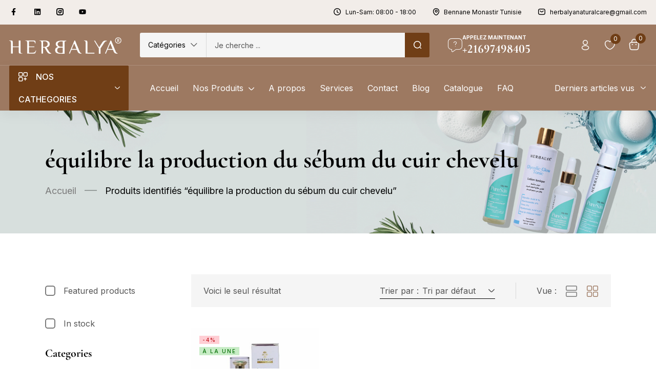

--- FILE ---
content_type: text/html; charset=UTF-8
request_url: https://herbalya.tn/etiquette-produit/equilibre-la-production-du-sebum-du-cuir-chevelu/
body_size: 60951
content:
<!DOCTYPE html>
<html lang="fr-FR" class="no-js">
<head>
	<meta charset="UTF-8" />
	<meta name="viewport" content="width=device-width, initial-scale=1" />
	<link rel="profile" href="//gmpg.org/xfn/11" />
					<script>document.documentElement.className = document.documentElement.className + ' yes-js js_active js'</script>
			<meta name='robots' content='index, follow, max-image-preview:large, max-snippet:-1, max-video-preview:-1' />
<script>window._wca = window._wca || [];</script>

	<!-- This site is optimized with the Yoast SEO plugin v26.4 - https://yoast.com/wordpress/plugins/seo/ -->
	<title>Archives des équilibre la production du sébum du cuir chevelu - Herbalya</title>
	<link rel="canonical" href="https://herbalya.tn/etiquette-produit/equilibre-la-production-du-sebum-du-cuir-chevelu/" />
	<meta property="og:locale" content="fr_FR" />
	<meta property="og:type" content="article" />
	<meta property="og:title" content="Archives des équilibre la production du sébum du cuir chevelu - Herbalya" />
	<meta property="og:url" content="https://herbalya.tn/etiquette-produit/equilibre-la-production-du-sebum-du-cuir-chevelu/" />
	<meta property="og:site_name" content="Herbalya" />
	<meta name="twitter:card" content="summary_large_image" />
	<script type="application/ld+json" class="yoast-schema-graph">{"@context":"https://schema.org","@graph":[{"@type":"CollectionPage","@id":"https://herbalya.tn/etiquette-produit/equilibre-la-production-du-sebum-du-cuir-chevelu/","url":"https://herbalya.tn/etiquette-produit/equilibre-la-production-du-sebum-du-cuir-chevelu/","name":"Archives des équilibre la production du sébum du cuir chevelu - Herbalya","isPartOf":{"@id":"https://herbalya.tn/#website"},"primaryImageOfPage":{"@id":"https://herbalya.tn/etiquette-produit/equilibre-la-production-du-sebum-du-cuir-chevelu/#primaryimage"},"image":{"@id":"https://herbalya.tn/etiquette-produit/equilibre-la-production-du-sebum-du-cuir-chevelu/#primaryimage"},"thumbnailUrl":"https://herbalya.tn/wp-content/uploads/2025/02/Huile-de-Pepins-de-Figue-de-Barbarie-Bio-30-ml-site-web_-1-scaled-e1683646637160.jpg","breadcrumb":{"@id":"https://herbalya.tn/etiquette-produit/equilibre-la-production-du-sebum-du-cuir-chevelu/#breadcrumb"},"inLanguage":"fr-FR"},{"@type":"ImageObject","inLanguage":"fr-FR","@id":"https://herbalya.tn/etiquette-produit/equilibre-la-production-du-sebum-du-cuir-chevelu/#primaryimage","url":"https://herbalya.tn/wp-content/uploads/2025/02/Huile-de-Pepins-de-Figue-de-Barbarie-Bio-30-ml-site-web_-1-scaled-e1683646637160.jpg","contentUrl":"https://herbalya.tn/wp-content/uploads/2025/02/Huile-de-Pepins-de-Figue-de-Barbarie-Bio-30-ml-site-web_-1-scaled-e1683646637160.jpg","width":1200,"height":1200},{"@type":"BreadcrumbList","@id":"https://herbalya.tn/etiquette-produit/equilibre-la-production-du-sebum-du-cuir-chevelu/#breadcrumb","itemListElement":[{"@type":"ListItem","position":1,"name":"Accueil","item":"https://herbalya.tn/"},{"@type":"ListItem","position":2,"name":"équilibre la production du sébum du cuir chevelu"}]},{"@type":"WebSite","@id":"https://herbalya.tn/#website","url":"https://herbalya.tn/","name":"Herbalya","description":"Herbalya naturally soft beautifully strong","potentialAction":[{"@type":"SearchAction","target":{"@type":"EntryPoint","urlTemplate":"https://herbalya.tn/?s={search_term_string}"},"query-input":{"@type":"PropertyValueSpecification","valueRequired":true,"valueName":"search_term_string"}}],"inLanguage":"fr-FR"}]}</script>
	<!-- / Yoast SEO plugin. -->


<script type='application/javascript'  id='pys-version-script'>console.log('PixelYourSite Free version 11.1.4.1');</script>
<link rel='dns-prefetch' href='//stats.wp.com' />
<link rel='dns-prefetch' href='//fonts.googleapis.com' />
<link rel="alternate" type="application/rss+xml" title="Herbalya &raquo; Flux" href="https://herbalya.tn/feed/" />
<link rel="alternate" type="application/rss+xml" title="Herbalya &raquo; Flux des commentaires" href="https://herbalya.tn/comments/feed/" />
<link rel="alternate" type="application/rss+xml" title="Flux pour Herbalya &raquo; équilibre la production du sébum du cuir chevelu Étiquette" href="https://herbalya.tn/etiquette-produit/equilibre-la-production-du-sebum-du-cuir-chevelu/feed/" />
<style id='wp-img-auto-sizes-contain-inline-css' type='text/css'>
img:is([sizes=auto i],[sizes^="auto," i]){contain-intrinsic-size:3000px 1500px}
/*# sourceURL=wp-img-auto-sizes-contain-inline-css */
</style>
<link rel='stylesheet' id='easy-autocomplete-css' href='https://herbalya.tn/wp-content/plugins/woocommerce-products-filter/js/easy-autocomplete/easy-autocomplete.min.css?ver=3.3.6.4' type='text/css' media='all' />
<link rel='stylesheet' id='easy-autocomplete-theme-css' href='https://herbalya.tn/wp-content/plugins/woocommerce-products-filter/js/easy-autocomplete/easy-autocomplete.themes.min.css?ver=3.3.6.4' type='text/css' media='all' />
<style id='wp-emoji-styles-inline-css' type='text/css'>

	img.wp-smiley, img.emoji {
		display: inline !important;
		border: none !important;
		box-shadow: none !important;
		height: 1em !important;
		width: 1em !important;
		margin: 0 0.07em !important;
		vertical-align: -0.1em !important;
		background: none !important;
		padding: 0 !important;
	}
/*# sourceURL=wp-emoji-styles-inline-css */
</style>
<link rel='stylesheet' id='wp-block-library-css' href='https://herbalya.tn/wp-includes/css/dist/block-library/style.min.css?ver=6.9' type='text/css' media='all' />
<style id='global-styles-inline-css' type='text/css'>
:root{--wp--preset--aspect-ratio--square: 1;--wp--preset--aspect-ratio--4-3: 4/3;--wp--preset--aspect-ratio--3-4: 3/4;--wp--preset--aspect-ratio--3-2: 3/2;--wp--preset--aspect-ratio--2-3: 2/3;--wp--preset--aspect-ratio--16-9: 16/9;--wp--preset--aspect-ratio--9-16: 9/16;--wp--preset--color--black: #000000;--wp--preset--color--cyan-bluish-gray: #abb8c3;--wp--preset--color--white: #ffffff;--wp--preset--color--pale-pink: #f78da7;--wp--preset--color--vivid-red: #cf2e2e;--wp--preset--color--luminous-vivid-orange: #ff6900;--wp--preset--color--luminous-vivid-amber: #fcb900;--wp--preset--color--light-green-cyan: #7bdcb5;--wp--preset--color--vivid-green-cyan: #00d084;--wp--preset--color--pale-cyan-blue: #8ed1fc;--wp--preset--color--vivid-cyan-blue: #0693e3;--wp--preset--color--vivid-purple: #9b51e0;--wp--preset--gradient--vivid-cyan-blue-to-vivid-purple: linear-gradient(135deg,rgb(6,147,227) 0%,rgb(155,81,224) 100%);--wp--preset--gradient--light-green-cyan-to-vivid-green-cyan: linear-gradient(135deg,rgb(122,220,180) 0%,rgb(0,208,130) 100%);--wp--preset--gradient--luminous-vivid-amber-to-luminous-vivid-orange: linear-gradient(135deg,rgb(252,185,0) 0%,rgb(255,105,0) 100%);--wp--preset--gradient--luminous-vivid-orange-to-vivid-red: linear-gradient(135deg,rgb(255,105,0) 0%,rgb(207,46,46) 100%);--wp--preset--gradient--very-light-gray-to-cyan-bluish-gray: linear-gradient(135deg,rgb(238,238,238) 0%,rgb(169,184,195) 100%);--wp--preset--gradient--cool-to-warm-spectrum: linear-gradient(135deg,rgb(74,234,220) 0%,rgb(151,120,209) 20%,rgb(207,42,186) 40%,rgb(238,44,130) 60%,rgb(251,105,98) 80%,rgb(254,248,76) 100%);--wp--preset--gradient--blush-light-purple: linear-gradient(135deg,rgb(255,206,236) 0%,rgb(152,150,240) 100%);--wp--preset--gradient--blush-bordeaux: linear-gradient(135deg,rgb(254,205,165) 0%,rgb(254,45,45) 50%,rgb(107,0,62) 100%);--wp--preset--gradient--luminous-dusk: linear-gradient(135deg,rgb(255,203,112) 0%,rgb(199,81,192) 50%,rgb(65,88,208) 100%);--wp--preset--gradient--pale-ocean: linear-gradient(135deg,rgb(255,245,203) 0%,rgb(182,227,212) 50%,rgb(51,167,181) 100%);--wp--preset--gradient--electric-grass: linear-gradient(135deg,rgb(202,248,128) 0%,rgb(113,206,126) 100%);--wp--preset--gradient--midnight: linear-gradient(135deg,rgb(2,3,129) 0%,rgb(40,116,252) 100%);--wp--preset--font-size--small: 13px;--wp--preset--font-size--medium: 20px;--wp--preset--font-size--large: 36px;--wp--preset--font-size--x-large: 42px;--wp--preset--spacing--20: 0.44rem;--wp--preset--spacing--30: 0.67rem;--wp--preset--spacing--40: 1rem;--wp--preset--spacing--50: 1.5rem;--wp--preset--spacing--60: 2.25rem;--wp--preset--spacing--70: 3.38rem;--wp--preset--spacing--80: 5.06rem;--wp--preset--shadow--natural: 6px 6px 9px rgba(0, 0, 0, 0.2);--wp--preset--shadow--deep: 12px 12px 50px rgba(0, 0, 0, 0.4);--wp--preset--shadow--sharp: 6px 6px 0px rgba(0, 0, 0, 0.2);--wp--preset--shadow--outlined: 6px 6px 0px -3px rgb(255, 255, 255), 6px 6px rgb(0, 0, 0);--wp--preset--shadow--crisp: 6px 6px 0px rgb(0, 0, 0);}:where(.is-layout-flex){gap: 0.5em;}:where(.is-layout-grid){gap: 0.5em;}body .is-layout-flex{display: flex;}.is-layout-flex{flex-wrap: wrap;align-items: center;}.is-layout-flex > :is(*, div){margin: 0;}body .is-layout-grid{display: grid;}.is-layout-grid > :is(*, div){margin: 0;}:where(.wp-block-columns.is-layout-flex){gap: 2em;}:where(.wp-block-columns.is-layout-grid){gap: 2em;}:where(.wp-block-post-template.is-layout-flex){gap: 1.25em;}:where(.wp-block-post-template.is-layout-grid){gap: 1.25em;}.has-black-color{color: var(--wp--preset--color--black) !important;}.has-cyan-bluish-gray-color{color: var(--wp--preset--color--cyan-bluish-gray) !important;}.has-white-color{color: var(--wp--preset--color--white) !important;}.has-pale-pink-color{color: var(--wp--preset--color--pale-pink) !important;}.has-vivid-red-color{color: var(--wp--preset--color--vivid-red) !important;}.has-luminous-vivid-orange-color{color: var(--wp--preset--color--luminous-vivid-orange) !important;}.has-luminous-vivid-amber-color{color: var(--wp--preset--color--luminous-vivid-amber) !important;}.has-light-green-cyan-color{color: var(--wp--preset--color--light-green-cyan) !important;}.has-vivid-green-cyan-color{color: var(--wp--preset--color--vivid-green-cyan) !important;}.has-pale-cyan-blue-color{color: var(--wp--preset--color--pale-cyan-blue) !important;}.has-vivid-cyan-blue-color{color: var(--wp--preset--color--vivid-cyan-blue) !important;}.has-vivid-purple-color{color: var(--wp--preset--color--vivid-purple) !important;}.has-black-background-color{background-color: var(--wp--preset--color--black) !important;}.has-cyan-bluish-gray-background-color{background-color: var(--wp--preset--color--cyan-bluish-gray) !important;}.has-white-background-color{background-color: var(--wp--preset--color--white) !important;}.has-pale-pink-background-color{background-color: var(--wp--preset--color--pale-pink) !important;}.has-vivid-red-background-color{background-color: var(--wp--preset--color--vivid-red) !important;}.has-luminous-vivid-orange-background-color{background-color: var(--wp--preset--color--luminous-vivid-orange) !important;}.has-luminous-vivid-amber-background-color{background-color: var(--wp--preset--color--luminous-vivid-amber) !important;}.has-light-green-cyan-background-color{background-color: var(--wp--preset--color--light-green-cyan) !important;}.has-vivid-green-cyan-background-color{background-color: var(--wp--preset--color--vivid-green-cyan) !important;}.has-pale-cyan-blue-background-color{background-color: var(--wp--preset--color--pale-cyan-blue) !important;}.has-vivid-cyan-blue-background-color{background-color: var(--wp--preset--color--vivid-cyan-blue) !important;}.has-vivid-purple-background-color{background-color: var(--wp--preset--color--vivid-purple) !important;}.has-black-border-color{border-color: var(--wp--preset--color--black) !important;}.has-cyan-bluish-gray-border-color{border-color: var(--wp--preset--color--cyan-bluish-gray) !important;}.has-white-border-color{border-color: var(--wp--preset--color--white) !important;}.has-pale-pink-border-color{border-color: var(--wp--preset--color--pale-pink) !important;}.has-vivid-red-border-color{border-color: var(--wp--preset--color--vivid-red) !important;}.has-luminous-vivid-orange-border-color{border-color: var(--wp--preset--color--luminous-vivid-orange) !important;}.has-luminous-vivid-amber-border-color{border-color: var(--wp--preset--color--luminous-vivid-amber) !important;}.has-light-green-cyan-border-color{border-color: var(--wp--preset--color--light-green-cyan) !important;}.has-vivid-green-cyan-border-color{border-color: var(--wp--preset--color--vivid-green-cyan) !important;}.has-pale-cyan-blue-border-color{border-color: var(--wp--preset--color--pale-cyan-blue) !important;}.has-vivid-cyan-blue-border-color{border-color: var(--wp--preset--color--vivid-cyan-blue) !important;}.has-vivid-purple-border-color{border-color: var(--wp--preset--color--vivid-purple) !important;}.has-vivid-cyan-blue-to-vivid-purple-gradient-background{background: var(--wp--preset--gradient--vivid-cyan-blue-to-vivid-purple) !important;}.has-light-green-cyan-to-vivid-green-cyan-gradient-background{background: var(--wp--preset--gradient--light-green-cyan-to-vivid-green-cyan) !important;}.has-luminous-vivid-amber-to-luminous-vivid-orange-gradient-background{background: var(--wp--preset--gradient--luminous-vivid-amber-to-luminous-vivid-orange) !important;}.has-luminous-vivid-orange-to-vivid-red-gradient-background{background: var(--wp--preset--gradient--luminous-vivid-orange-to-vivid-red) !important;}.has-very-light-gray-to-cyan-bluish-gray-gradient-background{background: var(--wp--preset--gradient--very-light-gray-to-cyan-bluish-gray) !important;}.has-cool-to-warm-spectrum-gradient-background{background: var(--wp--preset--gradient--cool-to-warm-spectrum) !important;}.has-blush-light-purple-gradient-background{background: var(--wp--preset--gradient--blush-light-purple) !important;}.has-blush-bordeaux-gradient-background{background: var(--wp--preset--gradient--blush-bordeaux) !important;}.has-luminous-dusk-gradient-background{background: var(--wp--preset--gradient--luminous-dusk) !important;}.has-pale-ocean-gradient-background{background: var(--wp--preset--gradient--pale-ocean) !important;}.has-electric-grass-gradient-background{background: var(--wp--preset--gradient--electric-grass) !important;}.has-midnight-gradient-background{background: var(--wp--preset--gradient--midnight) !important;}.has-small-font-size{font-size: var(--wp--preset--font-size--small) !important;}.has-medium-font-size{font-size: var(--wp--preset--font-size--medium) !important;}.has-large-font-size{font-size: var(--wp--preset--font-size--large) !important;}.has-x-large-font-size{font-size: var(--wp--preset--font-size--x-large) !important;}
/*# sourceURL=global-styles-inline-css */
</style>

<style id='classic-theme-styles-inline-css' type='text/css'>
/*! This file is auto-generated */
.wp-block-button__link{color:#fff;background-color:#32373c;border-radius:9999px;box-shadow:none;text-decoration:none;padding:calc(.667em + 2px) calc(1.333em + 2px);font-size:1.125em}.wp-block-file__button{background:#32373c;color:#fff;text-decoration:none}
/*# sourceURL=/wp-includes/css/classic-themes.min.css */
</style>
<link rel='stylesheet' id='sr7css-css' href='//herbalya.tn/wp-content/plugins/revslider/public/css/sr7.css?ver=6.7.23' type='text/css' media='all' />
<link rel='stylesheet' id='woof-css' href='https://herbalya.tn/wp-content/plugins/woocommerce-products-filter/css/front.css?ver=3.3.6.4' type='text/css' media='all' />
<style id='woof-inline-css' type='text/css'>

.woof_products_top_panel li span, .woof_products_top_panel2 li span{background: url(https://herbalya.tn/wp-content/plugins/woocommerce-products-filter/img/delete.png);background-size: 14px 14px;background-repeat: no-repeat;background-position: right;}
.woof_edit_view{
                    display: none;
                }


/*# sourceURL=woof-inline-css */
</style>
<link rel='stylesheet' id='chosen-drop-down-css' href='https://herbalya.tn/wp-content/plugins/woocommerce-products-filter/js/chosen/chosen.min.css?ver=3.3.6.4' type='text/css' media='all' />
<link rel='stylesheet' id='woof_by_author_html_items-css' href='https://herbalya.tn/wp-content/plugins/woocommerce-products-filter/ext/by_author/css/by_author.css?ver=3.3.6.4' type='text/css' media='all' />
<link rel='stylesheet' id='woof_by_backorder_html_items-css' href='https://herbalya.tn/wp-content/plugins/woocommerce-products-filter/ext/by_backorder/css/by_backorder.css?ver=3.3.6.4' type='text/css' media='all' />
<link rel='stylesheet' id='woof_by_featured_html_items-css' href='https://herbalya.tn/wp-content/plugins/woocommerce-products-filter/ext/by_featured/css/by_featured.css?ver=3.3.6.4' type='text/css' media='all' />
<link rel='stylesheet' id='woof_by_instock_html_items-css' href='https://herbalya.tn/wp-content/plugins/woocommerce-products-filter/ext/by_instock/css/by_instock.css?ver=3.3.6.4' type='text/css' media='all' />
<link rel='stylesheet' id='woof_by_onsales_html_items-css' href='https://herbalya.tn/wp-content/plugins/woocommerce-products-filter/ext/by_onsales/css/by_onsales.css?ver=3.3.6.4' type='text/css' media='all' />
<link rel='stylesheet' id='woof_by_sku_html_items-css' href='https://herbalya.tn/wp-content/plugins/woocommerce-products-filter/ext/by_sku/css/by_sku.css?ver=3.3.6.4' type='text/css' media='all' />
<link rel='stylesheet' id='woof_by_text_html_items-css' href='https://herbalya.tn/wp-content/plugins/woocommerce-products-filter/ext/by_text/assets/css/front.css?ver=3.3.6.4' type='text/css' media='all' />
<link rel='stylesheet' id='woof_color_html_items-css' href='https://herbalya.tn/wp-content/plugins/woocommerce-products-filter/ext/color/css/html_types/color.css?ver=3.3.6.4' type='text/css' media='all' />
<link rel='stylesheet' id='woof_image_html_items-css' href='https://herbalya.tn/wp-content/plugins/woocommerce-products-filter/ext/image/css/html_types/image.css?ver=3.3.6.4' type='text/css' media='all' />
<link rel='stylesheet' id='woof_label_html_items-css' href='https://herbalya.tn/wp-content/plugins/woocommerce-products-filter/ext/label/css/html_types/label.css?ver=3.3.6.4' type='text/css' media='all' />
<link rel='stylesheet' id='woof_select_hierarchy_html_items-css' href='https://herbalya.tn/wp-content/plugins/woocommerce-products-filter/ext/select_hierarchy/css/html_types/select_hierarchy.css?ver=3.3.6.4' type='text/css' media='all' />
<link rel='stylesheet' id='woof_select_radio_check_html_items-css' href='https://herbalya.tn/wp-content/plugins/woocommerce-products-filter/ext/select_radio_check/css/html_types/select_radio_check.css?ver=3.3.6.4' type='text/css' media='all' />
<link rel='stylesheet' id='woof_slider_html_items-css' href='https://herbalya.tn/wp-content/plugins/woocommerce-products-filter/ext/slider/css/html_types/slider.css?ver=3.3.6.4' type='text/css' media='all' />
<link rel='stylesheet' id='woof_sd_html_items_checkbox-css' href='https://herbalya.tn/wp-content/plugins/woocommerce-products-filter/ext/smart_designer/css/elements/checkbox.css?ver=3.3.6.4' type='text/css' media='all' />
<link rel='stylesheet' id='woof_sd_html_items_radio-css' href='https://herbalya.tn/wp-content/plugins/woocommerce-products-filter/ext/smart_designer/css/elements/radio.css?ver=3.3.6.4' type='text/css' media='all' />
<link rel='stylesheet' id='woof_sd_html_items_switcher-css' href='https://herbalya.tn/wp-content/plugins/woocommerce-products-filter/ext/smart_designer/css/elements/switcher.css?ver=3.3.6.4' type='text/css' media='all' />
<link rel='stylesheet' id='woof_sd_html_items_color-css' href='https://herbalya.tn/wp-content/plugins/woocommerce-products-filter/ext/smart_designer/css/elements/color.css?ver=3.3.6.4' type='text/css' media='all' />
<link rel='stylesheet' id='woof_sd_html_items_tooltip-css' href='https://herbalya.tn/wp-content/plugins/woocommerce-products-filter/ext/smart_designer/css/tooltip.css?ver=3.3.6.4' type='text/css' media='all' />
<link rel='stylesheet' id='woof_sd_html_items_front-css' href='https://herbalya.tn/wp-content/plugins/woocommerce-products-filter/ext/smart_designer/css/front.css?ver=3.3.6.4' type='text/css' media='all' />
<link rel='stylesheet' id='woof-switcher23-css' href='https://herbalya.tn/wp-content/plugins/woocommerce-products-filter/css/switcher.css?ver=3.3.6.4' type='text/css' media='all' />
<link rel='stylesheet' id='woocommerce-layout-css' href='https://herbalya.tn/wp-content/plugins/woocommerce/assets/css/woocommerce-layout.css?ver=10.3.7' type='text/css' media='all' />
<style id='woocommerce-layout-inline-css' type='text/css'>

	.infinite-scroll .woocommerce-pagination {
		display: none;
	}
/*# sourceURL=woocommerce-layout-inline-css */
</style>
<link rel='stylesheet' id='woocommerce-smallscreen-css' href='https://herbalya.tn/wp-content/plugins/woocommerce/assets/css/woocommerce-smallscreen.css?ver=10.3.7' type='text/css' media='only screen and (max-width: 768px)' />
<link rel='stylesheet' id='woocommerce-general-css' href='https://herbalya.tn/wp-content/plugins/woocommerce/assets/css/woocommerce.css?ver=10.3.7' type='text/css' media='all' />
<style id='woocommerce-inline-inline-css' type='text/css'>
.woocommerce form .form-row .required { visibility: visible; }
/*# sourceURL=woocommerce-inline-inline-css */
</style>
<link rel='stylesheet' id='woo-variation-swatches-css' href='https://herbalya.tn/wp-content/plugins/woo-variation-swatches/assets/css/frontend.min.css?ver=1762889123' type='text/css' media='all' />
<style id='woo-variation-swatches-inline-css' type='text/css'>
:root {
--wvs-tick:url("data:image/svg+xml;utf8,%3Csvg filter='drop-shadow(0px 0px 2px rgb(0 0 0 / .8))' xmlns='http://www.w3.org/2000/svg'  viewBox='0 0 30 30'%3E%3Cpath fill='none' stroke='%23ffffff' stroke-linecap='round' stroke-linejoin='round' stroke-width='4' d='M4 16L11 23 27 7'/%3E%3C/svg%3E");

--wvs-cross:url("data:image/svg+xml;utf8,%3Csvg filter='drop-shadow(0px 0px 5px rgb(255 255 255 / .6))' xmlns='http://www.w3.org/2000/svg' width='72px' height='72px' viewBox='0 0 24 24'%3E%3Cpath fill='none' stroke='%23ff0000' stroke-linecap='round' stroke-width='0.6' d='M5 5L19 19M19 5L5 19'/%3E%3C/svg%3E");
--wvs-single-product-item-width:30px;
--wvs-single-product-item-height:30px;
--wvs-single-product-item-font-size:16px}
/*# sourceURL=woo-variation-swatches-inline-css */
</style>
<link rel='stylesheet' id='jquery-selectBox-css' href='https://herbalya.tn/wp-content/plugins/yith-woocommerce-wishlist/assets/css/jquery.selectBox.css?ver=1.2.0' type='text/css' media='all' />
<link rel='stylesheet' id='woocommerce_prettyPhoto_css-css' href='//herbalya.tn/wp-content/plugins/woocommerce/assets/css/prettyPhoto.css?ver=3.1.6' type='text/css' media='all' />
<link rel='stylesheet' id='yith-wcwl-main-css' href='https://herbalya.tn/wp-content/plugins/yith-woocommerce-wishlist/assets/css/style.css?ver=4.11.0' type='text/css' media='all' />
<style id='yith-wcwl-main-inline-css' type='text/css'>
 :root { --add-to-wishlist-icon-color: #000000; --added-to-wishlist-icon-color: #000000; --rounded-corners-radius: 16px; --add-to-cart-rounded-corners-radius: 16px; --color-headers-background: #F4F4F4; --feedback-duration: 3s } 
/*# sourceURL=yith-wcwl-main-inline-css */
</style>
<link rel='stylesheet' id='yith-wcwl-add-to-wishlist-css' href='https://herbalya.tn/wp-content/plugins/yith-woocommerce-wishlist/assets/css/frontend/add-to-wishlist.css?ver=4.11.0' type='text/css' media='all' />
<style id='yith-wcwl-add-to-wishlist-inline-css' type='text/css'>
 :root { --add-to-wishlist-icon-color: #000000; --added-to-wishlist-icon-color: #000000; --rounded-corners-radius: 16px; --add-to-cart-rounded-corners-radius: 16px; --color-headers-background: #F4F4F4; --feedback-duration: 3s } 
/*# sourceURL=yith-wcwl-add-to-wishlist-inline-css */
</style>
<link rel='stylesheet' id='brands-styles-css' href='https://herbalya.tn/wp-content/plugins/woocommerce/assets/css/brands.css?ver=10.3.7' type='text/css' media='all' />
<link rel='stylesheet' id='hara-theme-fonts-css' href='https://fonts.googleapis.com/css?family=Inter%3A400%2C500%2C600%2C700%7CCormorant%20Garamond%3A400%2C500%2C600%2C700&#038;subset=latin%2Clatin-ext&#038;display=swap' type='text/css' media='all' />
<link rel='stylesheet' id='bootstrap-css' href='https://herbalya.tn/wp-content/themes/hara/css/bootstrap.css?ver=5.1' type='text/css' media='all' />
<link rel='stylesheet' id='elementor-frontend-css' href='https://herbalya.tn/wp-content/plugins/elementor/assets/css/frontend.min.css?ver=3.33.2' type='text/css' media='all' />
<style id='elementor-frontend-inline-css' type='text/css'>
.elementor-kit-737{--e-global-color-primary:#6EC1E4;--e-global-color-secondary:#54595F;--e-global-color-text:#7A7A7A;--e-global-color-accent:#61CE70;--e-global-typography-primary-font-family:"Roboto";--e-global-typography-primary-font-weight:600;--e-global-typography-secondary-font-family:"Roboto Slab";--e-global-typography-secondary-font-weight:400;--e-global-typography-text-font-family:"Roboto";--e-global-typography-text-font-weight:400;--e-global-typography-accent-font-family:"Roboto";--e-global-typography-accent-font-weight:500;}.elementor-section.elementor-section-boxed > .elementor-container{max-width:1356px;}.e-con{--container-max-width:1356px;}.elementor-widget:not(:last-child){margin-block-end:20px;}.elementor-element{--widgets-spacing:20px 20px;--widgets-spacing-row:20px;--widgets-spacing-column:20px;}{}h1.page-title{display:var(--page-title-display);}@media(max-width:1024px){.elementor-section.elementor-section-boxed > .elementor-container{max-width:1024px;}.e-con{--container-max-width:1024px;}}@media(max-width:767px){.elementor-section.elementor-section-boxed > .elementor-container{max-width:767px;}.e-con{--container-max-width:767px;}}
.elementor-5992 .elementor-element.elementor-element-4eea4a5 > .elementor-container > .elementor-column > .elementor-widget-wrap{align-content:center;align-items:center;}.elementor-5992 .elementor-element.elementor-element-4eea4a5:not(.elementor-motion-effects-element-type-background), .elementor-5992 .elementor-element.elementor-element-4eea4a5 > .elementor-motion-effects-container > .elementor-motion-effects-layer{background-color:#F2EDE9;}.elementor-5992 .elementor-element.elementor-element-4eea4a5{transition:background 0.3s, border 0.3s, border-radius 0.3s, box-shadow 0.3s;padding:7px 0px 7px 0px;}.elementor-5992 .elementor-element.elementor-element-4eea4a5 > .elementor-background-overlay{transition:background 0.3s, border-radius 0.3s, opacity 0.3s;}.elementor-5992 .elementor-element.elementor-element-8c54d2a{--grid-template-columns:repeat(0, auto);--icon-size:14px;--grid-column-gap:25px;--grid-row-gap:0px;}.elementor-5992 .elementor-element.elementor-element-8c54d2a .elementor-widget-container{text-align:left;}.elementor-5992 .elementor-element.elementor-element-8c54d2a > .elementor-widget-container{margin:0px 0px 0px 4px;}.elementor-5992 .elementor-element.elementor-element-8c54d2a .elementor-social-icon{background-color:#FFFFFF00;--icon-padding:0em;}.elementor-5992 .elementor-element.elementor-element-8c54d2a .elementor-social-icon i{color:#000000;}.elementor-5992 .elementor-element.elementor-element-8c54d2a .elementor-social-icon svg{fill:#000000;}.elementor-5992 .elementor-element.elementor-element-8c54d2a .elementor-social-icon:hover i{color:#FFFFFF;}.elementor-5992 .elementor-element.elementor-element-8c54d2a .elementor-social-icon:hover svg{fill:#FFFFFF;}.elementor-5992 .elementor-element.elementor-element-58dbf52.elementor-column > .elementor-widget-wrap{justify-content:flex-end;}.elementor-5992 .elementor-element.elementor-element-2883dce .elementor-icon-list-icon i{color:#020000;transition:color 0.3s;}.elementor-5992 .elementor-element.elementor-element-2883dce .elementor-icon-list-icon svg{fill:#020000;transition:fill 0.3s;}.elementor-5992 .elementor-element.elementor-element-2883dce{--e-icon-list-icon-size:14px;--e-icon-list-icon-align:left;--e-icon-list-icon-margin:0 calc(var(--e-icon-list-icon-size, 1em) * 0.25) 0 0;--icon-vertical-offset:0px;}.elementor-5992 .elementor-element.elementor-element-2883dce .elementor-icon-list-item > .elementor-icon-list-text, .elementor-5992 .elementor-element.elementor-element-2883dce .elementor-icon-list-item > a{font-size:12px;line-height:18px;}.elementor-5992 .elementor-element.elementor-element-2883dce .elementor-icon-list-text{color:#000000;transition:color 0.3s;}.elementor-5992 .elementor-element.elementor-element-9b49c20 > .elementor-widget-container{margin:0px 0px 0px 32px;}.elementor-5992 .elementor-element.elementor-element-9b49c20 .elementor-icon-list-icon i{color:#000000;transition:color 0.3s;}.elementor-5992 .elementor-element.elementor-element-9b49c20 .elementor-icon-list-icon svg{fill:#000000;transition:fill 0.3s;}.elementor-5992 .elementor-element.elementor-element-9b49c20{--e-icon-list-icon-size:14px;--e-icon-list-icon-align:left;--e-icon-list-icon-margin:0 calc(var(--e-icon-list-icon-size, 1em) * 0.25) 0 0;--icon-vertical-offset:0px;}.elementor-5992 .elementor-element.elementor-element-9b49c20 .elementor-icon-list-item > .elementor-icon-list-text, .elementor-5992 .elementor-element.elementor-element-9b49c20 .elementor-icon-list-item > a{font-size:12px;line-height:18px;}.elementor-5992 .elementor-element.elementor-element-9b49c20 .elementor-icon-list-text{color:#000000;transition:color 0.3s;}.elementor-5992 .elementor-element.elementor-element-d1ac2a7 > .elementor-widget-container{margin:0px 0px 0px 32px;}.elementor-5992 .elementor-element.elementor-element-d1ac2a7 .elementor-icon-list-icon i{color:#000000;transition:color 0.3s;}.elementor-5992 .elementor-element.elementor-element-d1ac2a7 .elementor-icon-list-icon svg{fill:#000000;transition:fill 0.3s;}.elementor-5992 .elementor-element.elementor-element-d1ac2a7{--e-icon-list-icon-size:14px;--e-icon-list-icon-align:left;--e-icon-list-icon-margin:0 calc(var(--e-icon-list-icon-size, 1em) * 0.25) 0 0;--icon-vertical-offset:0px;}.elementor-5992 .elementor-element.elementor-element-d1ac2a7 .elementor-icon-list-item > .elementor-icon-list-text, .elementor-5992 .elementor-element.elementor-element-d1ac2a7 .elementor-icon-list-item > a{font-size:12px;line-height:18px;}.elementor-5992 .elementor-element.elementor-element-d1ac2a7 .elementor-icon-list-text{color:#000000;transition:color 0.3s;}.elementor-5992 .elementor-element.elementor-element-73fc734 > .elementor-container > .elementor-column > .elementor-widget-wrap{align-content:center;align-items:center;}.elementor-5992 .elementor-element.elementor-element-73fc734:not(.elementor-motion-effects-element-type-background), .elementor-5992 .elementor-element.elementor-element-73fc734 > .elementor-motion-effects-container > .elementor-motion-effects-layer{background-color:#9D7961;}.elementor-5992 .elementor-element.elementor-element-73fc734{border-style:solid;border-width:0px 0px 1px 0px;border-color:#FFFFFF2E;transition:background 0.3s, border 0.3s, border-radius 0.3s, box-shadow 0.3s;padding:16px 0px 15px 0px;}.elementor-5992 .elementor-element.elementor-element-73fc734 > .elementor-background-overlay{transition:background 0.3s, border-radius 0.3s, opacity 0.3s;}.elementor-5992 .elementor-element.elementor-element-f062a1c .tbay-search-form .tbay-search,
                    .elementor-5992 .elementor-element.elementor-element-f062a1c .tbay-search-form .select-category,
                    .elementor-5992 .elementor-element.elementor-element-f062a1c .tbay-search-form .select-category > select{height:48px;}.elementor-5992 .elementor-element.elementor-element-f062a1c .tbay-search-form .select-category,.elementor-5992 .elementor-element.elementor-element-f062a1c .tbay-search-form .button-search:not(.icon),
                    .elementor-5992 .elementor-element.elementor-element-f062a1c .tbay-preloader,.elementor-5992 .elementor-element.elementor-element-f062a1c .tbay-search-form .button-search:not(.icon) i,
                    .elementor-5992 .elementor-element.elementor-element-f062a1c .tbay-search-form .SumoSelect, 
                    .elementor-5992 .elementor-element.elementor-element-f062a1c .tbay-search-form .select-category .CaptionCont{line-height:48px;}.elementor-5992 .elementor-element.elementor-element-f062a1c .tbay-search-form .form-group .input-group{padding:0px 0px 0px 0px;background:#F5F5F5;border-radius:3px 3px 3px 3px;}.elementor-5992 .elementor-element.elementor-element-f062a1c .tbay-search-form .select-category .CaptionCont{border-radius:3px 0 0 3px;}.elementor-5992 .elementor-element.elementor-element-f062a1c .tbay-search-form .button-group,.elementor-5992 .elementor-element.elementor-element-f062a1c .tbay-search-form .button-search:not(.icon){border-radius:0 3px 3px 0;}.rtl .elementor-5992 .elementor-element.elementor-element-f062a1c .tbay-search-form .button-group, .rtl .elementor-5992 .elementor-element.elementor-element-f062a1c .tbay-search-form .button-search:not(.icon){border-radius:3px 0 0 3px;}.elementor-5992 .elementor-element.elementor-element-f062a1c .tbay-search-form .select-category > select{color:#000000;}.elementor-5992 .elementor-element.elementor-element-f062a1c .tbay-search-form .select-category{border-style:solid;border-width:0px 1px 0px 0px;border-color:#D9D9D9;}.elementor-5992 .elementor-element.elementor-element-f062a1c .tbay-search-form .button-search:not(.icon){padding:0px 16px 0px 17px;}.elementor-5992 .elementor-element.elementor-element-f062a1c .tbay-search-form .button-search i,
                    .elementor-5992 .elementor-element.elementor-element-f062a1c .tbay-search-form .button-search .text, .elementor-5992 .elementor-element.elementor-element-f062a1c .tbay-search-form .button-group:before{color:#FFFFFF;}.elementor-5992 .elementor-element.elementor-element-f062a1c .tbay-search-form .button-search,.elementor-5992 .elementor-element.elementor-element-f062a1c .tbay-search-form .button-group{background-color:#703E16;}.elementor-5992 .elementor-element.elementor-element-f062a1c .tbay-search-form .button-search:hover i,
                    .elementor-5992 .elementor-element.elementor-element-f062a1c .tbay-search-form .button-search:hover .text{color:#FFFFFF;}.elementor-5992 .elementor-element.elementor-element-f062a1c .tbay-search-form .button-search:hover{background-color:#703E16;}.elementor-5992 .elementor-element.elementor-element-e6161df > div.elementor-element-populated{padding:0px 0px 0px 18px !important;}.elementor-5992 .elementor-element.elementor-element-f6cfc50 .elementor-icon-box-wrapper{align-items:center;}.elementor-5992 .elementor-element.elementor-element-f6cfc50{--icon-box-icon-margin:10px;}.elementor-5992 .elementor-element.elementor-element-f6cfc50.elementor-view-stacked .elementor-icon{background-color:#FFFFFF;}.elementor-5992 .elementor-element.elementor-element-f6cfc50.elementor-view-framed .elementor-icon, .elementor-5992 .elementor-element.elementor-element-f6cfc50.elementor-view-default .elementor-icon{fill:#FFFFFF;color:#FFFFFF;border-color:#FFFFFF;}.elementor-5992 .elementor-element.elementor-element-f6cfc50 .elementor-icon{font-size:28px;}.elementor-5992 .elementor-element.elementor-element-f6cfc50 .elementor-icon-box-title, .elementor-5992 .elementor-element.elementor-element-f6cfc50 .elementor-icon-box-title a{font-size:10px;font-weight:700;text-transform:uppercase;line-height:15px;}.elementor-5992 .elementor-element.elementor-element-f6cfc50 .elementor-icon-box-title{color:#FFFFFF;}.elementor-5992 .elementor-element.elementor-element-f6cfc50 .elementor-icon-box-description{font-family:"Cormorant Garamond", Sans-serif;font-size:24px;font-weight:700;line-height:29px;color:#FFFFFF;}.elementor-5992 .elementor-element.elementor-element-b54d16e.elementor-column > .elementor-widget-wrap{justify-content:flex-end;}.elementor-5992 .elementor-element.elementor-element-b54d16e > div.elementor-element-populated{padding:0px 18px 0px 0px !important;}.elementor-5992 .elementor-element.elementor-element-41757a2 .tbay-login a i{font-size:20px !important;color:#FFFFFF;}.elementor-5992 .elementor-element.elementor-element-41757a2 .tbay-login > a:hover i{color:#FFFFFF;}.elementor-5992 .elementor-element.elementor-element-baae983 .top-wishlist i{color:#FFFFFF;}.elementor-5992 .elementor-element.elementor-element-baae983 .top-wishlist a:hover i{color:#FFFFFF;}.elementor-5992 .elementor-element.elementor-element-baae983 .top-wishlist .count_wishlist{font-size:12px;font-weight:400;background:#703E16;}.elementor-5992 .elementor-element.elementor-element-74a6cf1 .cart-dropdown .cart-icon{color:#FFFFFF;background-color:#02010100;}.elementor-5992 .elementor-element.elementor-element-74a6cf1 .cart-dropdown .cart-icon:hover{color:#FFFFFF;}.elementor-5992 .elementor-element.elementor-element-74a6cf1 .cart-icon span.mini-cart-items{font-size:12px;font-weight:400;color:#FFFFFF;background:#703E16;}.elementor-5992 .elementor-element.elementor-element-74a6cf1 .cart-popup .dropdown-menu.show{inset:51px 0px auto auto !important;}.rtl .elementor-5992 .elementor-element.elementor-element-74a6cf1 .cart-popup .dropdown-menu.show{inset:51px auto auto 0px !important;}.elementor-5992 .elementor-element.elementor-element-eec1cb9 > .elementor-container > .elementor-column > .elementor-widget-wrap{align-content:center;align-items:center;}.elementor-5992 .elementor-element.elementor-element-eec1cb9:not(.elementor-motion-effects-element-type-background), .elementor-5992 .elementor-element.elementor-element-eec1cb9 > .elementor-motion-effects-container > .elementor-motion-effects-layer{background-color:#9D7961;}.elementor-5992 .elementor-element.elementor-element-eec1cb9{box-shadow:0px 8px 24px 0px rgba(0, 0, 0, 0.05);transition:background 0.3s, border 0.3s, border-radius 0.3s, box-shadow 0.3s;}.elementor-5992 .elementor-element.elementor-element-eec1cb9 > .elementor-background-overlay{transition:background 0.3s, border-radius 0.3s, opacity 0.3s;}.elementor-5992 .elementor-element.elementor-element-2a5eaab{width:var( --container-widget-width, 106.714% );max-width:106.714%;--container-widget-width:106.714%;--container-widget-flex-grow:0;}.elementor-5992 .elementor-element.elementor-element-2a5eaab.elementor-element{--flex-grow:0;--flex-shrink:0;}.elementor-5992 .elementor-element.elementor-element-2a5eaab .toggle-menu-title span{line-height:44px;}.elementor-5992 .elementor-element.elementor-element-2a5eaab .toggle-menu-title, .elementor-5992 .elementor-element.elementor-element-2a5eaab .toggle-menu-title > *{color:#FFFFFF;}.elementor-5992 .elementor-element.elementor-element-2a5eaab .toggle-menu-title{background-color:#703E16;border-radius:2px 2px 2px 2px;}.elementor-bc-flex-widget .elementor-5992 .elementor-element.elementor-element-08213aa.elementor-column .elementor-widget-wrap{align-items:center;}.elementor-5992 .elementor-element.elementor-element-08213aa.elementor-column.elementor-element[data-element_type="column"] > .elementor-widget-wrap.elementor-element-populated{align-content:center;align-items:center;}.elementor-5992 .elementor-element.elementor-element-08213aa > div.elementor-element-populated{padding:0px 0px 0px 9px !important;}.elementor-5992 .elementor-element.elementor-element-43cd067 .elementor-nav-menu--main.tbay-horizontal >ul > li> a{color:#FFFFFF;}.elementor-5992 .elementor-element.elementor-element-43cd067 .elementor-nav-menu--main.tbay-horizontal >ul > li > a i{color:#FFFFFF;}.elementor-5992 .elementor-element.elementor-element-43cd067 .elementor-nav-menu--main.tbay-horizontal >ul > li> .caret:before{background-color:#FFFFFF;}.elementor-5992 .elementor-element.elementor-element-43cd067 .elementor-nav-menu--main.tbay-horizontal >ul > li> a:hover,
                    .elementor-5992 .elementor-element.elementor-element-43cd067 .tbay-element-nav-menu .elementor-nav-menu--main.tbay-horizontal >ul > li:hover> a >.caret,
                    .elementor-5992 .elementor-element.elementor-element-43cd067 .tbay-element-nav-menu .elementor-nav-menu--main.tbay-horizontal >ul > li:focus> a >.caret,
                    .elementor-5992 .elementor-element.elementor-element-43cd067 .tbay-element-nav-menu .elementor-nav-menu--main.tbay-horizontal >ul > li.current-menu-parent > a >.caret,
                    .elementor-5992 .elementor-element.elementor-element-43cd067 .elementor-nav-menu--main.tbay-horizontal >ul > li> a:hover i,
                    .elementor-5992 .elementor-element.elementor-element-43cd067 .elementor-nav-menu--main.tbay-horizontal >ul > li> a:focus i,
                    .elementor-5992 .elementor-element.elementor-element-43cd067 .elementor-nav-menu--main.tbay-horizontal >ul > li> a.active i,
                    .elementor-5992 .elementor-element.elementor-element-43cd067 .elementor-nav-menu--main.tbay-horizontal >ul > li > a:focus,
                    .elementor-5992 .elementor-element.elementor-element-43cd067 .elementor-nav-menu--main.tbay-horizontal >ul > li.current-menu-parent > a, 
                    .elementor-5992 .elementor-element.elementor-element-43cd067 .tbay-element-nav-menu .elementor-nav-menu--main.tbay-horizontal >ul > li.current-menu-item > a, 
                    .elementor-5992 .elementor-element.elementor-element-43cd067 .elementor-nav-menu--main.tbay-horizontal >ul > li.current_page_item > a,
                    .elementor-5992 .elementor-element.elementor-element-43cd067 .elementor-nav-menu--main.tbay-horizontal >ul > li.current_page_parent > a{color:#FFFFFF !important;}.elementor-5992 .elementor-element.elementor-element-43cd067 .elementor-nav-menu--main .elementor-item{padding:26px 0px 26px 0px;}.elementor-5992 .elementor-element.elementor-element-43cd067 .elementor-nav-menu--main .dropdown-menu .elementor-item{padding:0;}.elementor-bc-flex-widget .elementor-5992 .elementor-element.elementor-element-4ba93ba.elementor-column .elementor-widget-wrap{align-items:center;}.elementor-5992 .elementor-element.elementor-element-4ba93ba.elementor-column.elementor-element[data-element_type="column"] > .elementor-widget-wrap.elementor-element-populated{align-content:center;align-items:center;}.elementor-5992 .elementor-element.elementor-element-4ba93ba.elementor-column > .elementor-widget-wrap{justify-content:flex-end;}.elementor-5992 .elementor-element.elementor-element-4ba93ba > div.elementor-element-populated{padding:0px 14px 0px 18px !important;}.elementor-5992 .elementor-element.elementor-element-4ca445a .content-empty{text-align:center;}.elementor-5992 .elementor-element.elementor-element-4ca445a .product-recently-viewed-header h3{padding:23px 0px 23px 0px;color:#FFFFFF;}.elementor-5992 .elementor-element.elementor-element-4ca445a .product-recently-viewed-header:hover h3,
                    .elementor-5992 .elementor-element.elementor-element-4ca445a .product-recently-viewed-header:hover h3:after{color:#FFFFFF;}@media(min-width:768px){.elementor-5992 .elementor-element.elementor-element-87a1de4{width:37.333%;}.elementor-5992 .elementor-element.elementor-element-58dbf52{width:62.667%;}.elementor-5992 .elementor-element.elementor-element-b88b4aa{width:19.912%;}.elementor-5992 .elementor-element.elementor-element-a61c64d{width:46.981%;}.elementor-5992 .elementor-element.elementor-element-e6161df{width:15.917%;}.elementor-5992 .elementor-element.elementor-element-b54d16e{width:17.156%;}.elementor-5992 .elementor-element.elementor-element-9c98f58{width:21%;}.elementor-5992 .elementor-element.elementor-element-08213aa{width:59.469%;}.elementor-5992 .elementor-element.elementor-element-4ba93ba{width:18.672%;}}
.elementor-939 .elementor-element.elementor-element-26720d9:not(.elementor-motion-effects-element-type-background), .elementor-939 .elementor-element.elementor-element-26720d9 > .elementor-motion-effects-container > .elementor-motion-effects-layer{background-color:#9D7961;}.elementor-939 .elementor-element.elementor-element-26720d9{transition:background 0.3s, border 0.3s, border-radius 0.3s, box-shadow 0.3s;padding:81px 0px 72px 0px;}.elementor-939 .elementor-element.elementor-element-26720d9 > .elementor-background-overlay{transition:background 0.3s, border-radius 0.3s, opacity 0.3s;}.elementor-939 .elementor-element.elementor-element-e12917a > .elementor-element-populated{margin:0px 0px 0px 15px;--e-column-margin-right:0px;--e-column-margin-left:15px;}.elementor-939 .elementor-element.elementor-element-7d8f73d > .elementor-widget-container{margin:0px 0px 23px 0px;}.elementor-939 .elementor-element.elementor-element-7d8f73d .elementor-heading-title{font-family:"Cormorant Garamond", Sans-serif;font-size:24px;font-weight:700;line-height:36px;color:#FFFFFF;}.elementor-939 .elementor-element.elementor-element-cd2e6d4 > .elementor-widget-container{margin:0px 45px 27px 0px;}.elementor-939 .elementor-element.elementor-element-cd2e6d4{font-size:14px;color:#D9D9D9;}.elementor-939 .elementor-element.elementor-element-59170b0 > .elementor-widget-container{margin:0px 0px 0px 5px;}.elementor-939 .elementor-element.elementor-element-59170b0 .elementor-icon-box-wrapper{align-items:start;}.elementor-939 .elementor-element.elementor-element-59170b0{--icon-box-icon-margin:14px;}.elementor-939 .elementor-element.elementor-element-59170b0 .elementor-icon-box-title{margin-block-end:3px;color:#FFFFFF;}.elementor-939 .elementor-element.elementor-element-59170b0.elementor-view-stacked .elementor-icon{background-color:#FFFFFF;}.elementor-939 .elementor-element.elementor-element-59170b0.elementor-view-framed .elementor-icon, .elementor-939 .elementor-element.elementor-element-59170b0.elementor-view-default .elementor-icon{fill:#FFFFFF;color:#FFFFFF;border-color:#FFFFFF;}.elementor-939 .elementor-element.elementor-element-59170b0 .elementor-icon{font-size:38px;}.elementor-939 .elementor-element.elementor-element-59170b0 .elementor-icon-box-title, .elementor-939 .elementor-element.elementor-element-59170b0 .elementor-icon-box-title a{font-size:12px;font-weight:700;text-transform:uppercase;line-height:1em;}.elementor-939 .elementor-element.elementor-element-59170b0 .elementor-icon-box-description{font-family:"Cormorant Garamond", Sans-serif;font-size:32px;font-weight:700;line-height:48px;color:#FFFFFF;}.elementor-939 .elementor-element.elementor-element-5d75db4{--grid-template-columns:repeat(0, auto);--icon-size:14px;--grid-column-gap:25px;--grid-row-gap:0px;}.elementor-939 .elementor-element.elementor-element-5d75db4 > .elementor-widget-container{padding:23px 0px 0px 4px;}.elementor-939 .elementor-element.elementor-element-5d75db4 .elementor-social-icon{background-color:#FFFFFF00;--icon-padding:0em;}.elementor-939 .elementor-element.elementor-element-5d75db4 .elementor-social-icon i{color:#FFFFFF;}.elementor-939 .elementor-element.elementor-element-5d75db4 .elementor-social-icon svg{fill:#FFFFFF;}.elementor-939 .elementor-element.elementor-element-5d75db4 .elementor-social-icon:hover i{color:#FFFFFF;}.elementor-939 .elementor-element.elementor-element-5d75db4 .elementor-social-icon:hover svg{fill:#FFFFFF;}.elementor-939 .elementor-element.elementor-element-b2bed8a > .elementor-widget-container{margin:0px 0px 23px 0px;}.elementor-939 .elementor-element.elementor-element-b2bed8a .elementor-heading-title{font-family:"Cormorant Garamond", Sans-serif;font-size:24px;font-weight:700;line-height:36px;color:#FFFFFF;}.elementor-939 .elementor-element.elementor-element-68253ab > .elementor-widget-container{margin:0px 0px 20px 0px;}.elementor-939 .elementor-element.elementor-element-68253ab{font-size:14px;font-weight:400;color:#D9D9D9;}.elementor-939 .elementor-element.elementor-element-94989b5 > .elementor-widget-container{margin:0px 0px 23px 0px;}.elementor-939 .elementor-element.elementor-element-94989b5 .elementor-heading-title{font-family:"Cormorant Garamond", Sans-serif;font-size:24px;font-weight:700;line-height:36px;color:#FFFFFF;}.elementor-939 .elementor-element.elementor-element-ac709cf{font-size:14px;color:#D9D9D9;}.elementor-939 .elementor-element.elementor-element-f2f6263{font-size:14px;color:#D9D9D9;}.elementor-939 .elementor-element.elementor-element-f27da67 .heading-tbay-title .title{font-size:24px;font-weight:700;line-height:36px;color:#FFFFFF;margin-bottom:22px;}.elementor-939 .elementor-element.elementor-element-f27da67 .menu-vertical > li > a{color:#D9D9D9 !important;}.elementor-939 .elementor-element.elementor-element-b560d43 > .elementor-widget-container{margin:0px 0px 23px 0px;}.elementor-939 .elementor-element.elementor-element-b560d43 .elementor-heading-title{font-family:"Cormorant Garamond", Sans-serif;font-size:24px;font-weight:700;line-height:36px;color:#FFFFFF;}.elementor-939 .elementor-element.elementor-element-88fd318 > .elementor-widget-container{margin:0px 0px 23px 0px;}.elementor-939 .elementor-element.elementor-element-88fd318{font-size:14px;color:#D9D9D9;}.elementor-939 .elementor-element.elementor-element-126876a > .elementor-widget-container{margin:0px 14px 14px 0px;}.elementor-939 .elementor-element.elementor-element-126876a .tbay-element-newsletter input[type="email"]{background-color:#FFFFFF;text-align:left;border-radius:3px 0px 0px 3px;}.elementor-939 .elementor-element.elementor-element-126876a .tbay-element-newsletter button[type="submit"]{background-color:#9E4E18;border-radius:0px 3px 3px 0px;padding:0px 0px 0px 0px;margin:0px 0px 0px 0px;}.elementor-939 .elementor-element.elementor-element-c8d8ba2{text-align:left;}.elementor-939 .elementor-element.elementor-element-f68ac65:not(.elementor-motion-effects-element-type-background), .elementor-939 .elementor-element.elementor-element-f68ac65 > .elementor-motion-effects-container > .elementor-motion-effects-layer{background-color:#B17A56;}.elementor-939 .elementor-element.elementor-element-f68ac65{transition:background 0.3s, border 0.3s, border-radius 0.3s, box-shadow 0.3s;padding:32px 0px 32px 0px;}.elementor-939 .elementor-element.elementor-element-f68ac65 > .elementor-background-overlay{transition:background 0.3s, border-radius 0.3s, opacity 0.3s;}.elementor-939 .elementor-element.elementor-element-ab59197 > .elementor-widget-container{margin:0px 0px 0px 15px;}.elementor-939 .elementor-element.elementor-element-ab59197{font-size:14px;line-height:21px;color:#E9E9E9;}.elementor-939 .elementor-element.elementor-element-07a4ff0.elementor-column > .elementor-widget-wrap{justify-content:flex-end;}.elementor-939 .elementor-element.elementor-element-0acc158 .elementor-nav-menu{justify-content:flex-end !important;}.elementor-939 .elementor-element.elementor-element-0acc158 > .elementor-widget-container{margin:0px 15px 0px 0px;}.elementor-939 .elementor-element.elementor-element-0acc158 .elementor-nav-menu--main >ul > li> a{font-size:14px;line-height:21px;}.elementor-939 .elementor-element.elementor-element-0acc158 .elementor-nav-menu--main.tbay-horizontal >ul > li> a{color:#E9E9E9;}.elementor-939 .elementor-element.elementor-element-0acc158 .elementor-nav-menu--main.tbay-horizontal >ul > li > a i{color:#E9E9E9;}.elementor-939 .elementor-element.elementor-element-0acc158 .elementor-nav-menu--main.tbay-horizontal >ul > li> .caret:before{background-color:#E9E9E9;}.elementor-939 .elementor-element.elementor-element-0acc158 .elementor-nav-menu--main .elementor-item{margin:0px 0px 0px 24px;}.elementor-939 .elementor-element.elementor-element-0acc158 .elementor-nav-menu--main .dropdown-menu .elementor-item{margin:0;}@media(max-width:1024px){.elementor-939 .elementor-element.elementor-element-e12917a > .elementor-element-populated{margin:0px 0px 40px 0px;--e-column-margin-right:0px;--e-column-margin-left:0px;}.elementor-939 .elementor-element.elementor-element-59170b0 > .elementor-widget-container{margin:0px 0px 0px 0px;}.elementor-939 .elementor-element.elementor-element-5d75db4 > .elementor-widget-container{padding:16px 0px 0px 0px;}.elementor-939 .elementor-element.elementor-element-f4c4e46 > .elementor-element-populated{margin:0px 0px 40px 0px;--e-column-margin-right:0px;--e-column-margin-left:0px;}.elementor-939 .elementor-element.elementor-element-ab59197 > .elementor-widget-container{margin:0px 0px 0px 0px;}.elementor-939 .elementor-element.elementor-element-0acc158 > .elementor-widget-container{margin:0px 0px 0px 0px;}}@media(min-width:768px){.elementor-939 .elementor-element.elementor-element-e12917a{width:29.281%;}.elementor-939 .elementor-element.elementor-element-f4c4e46{width:23.49%;}.elementor-939 .elementor-element.elementor-element-552b8c8{width:21.379%;}.elementor-939 .elementor-element.elementor-element-c02c20c{width:25.818%;}}@media(max-width:1024px) and (min-width:768px){.elementor-939 .elementor-element.elementor-element-e12917a{width:50%;}.elementor-939 .elementor-element.elementor-element-f4c4e46{width:50%;}.elementor-939 .elementor-element.elementor-element-552b8c8{width:50%;}.elementor-939 .elementor-element.elementor-element-c02c20c{width:50%;}}@media(max-width:767px){.elementor-939 .elementor-element.elementor-element-26720d9{padding:40px 0px 40px 0px;}.elementor-939 .elementor-element.elementor-element-7d8f73d > .elementor-widget-container{margin:0px 0px 15px 0px;}.elementor-939 .elementor-element.elementor-element-cd2e6d4 > .elementor-widget-container{margin:0px 0px 30px 0px;}.elementor-939 .elementor-element.elementor-element-59170b0 .elementor-icon-box-wrapper{text-align:left;}.elementor-939 .elementor-element.elementor-element-59170b0 .elementor-icon-box-description{font-size:24px;line-height:36px;}.elementor-939 .elementor-element.elementor-element-b2bed8a > .elementor-widget-container{margin:0px 0px 15px 0px;}.elementor-939 .elementor-element.elementor-element-94989b5 > .elementor-widget-container{margin:0px 0px 15px 0px;}.elementor-939 .elementor-element.elementor-element-552b8c8 > .elementor-element-populated{margin:0px 0px 30px 0px;--e-column-margin-right:0px;--e-column-margin-left:0px;}.elementor-939 .elementor-element.elementor-element-f27da67 .heading-tbay-title .title{margin-bottom:8px;}.elementor-939 .elementor-element.elementor-element-b560d43 > .elementor-widget-container{margin:0px 0px 15px 0px;}.elementor-939 .elementor-element.elementor-element-ab59197 > .elementor-widget-container{margin:20px 0px 0px 0px;}.elementor-939 .elementor-element.elementor-element-ab59197{text-align:left;}.elementor-939 .elementor-element.elementor-element-07a4ff0.elementor-column > .elementor-widget-wrap{justify-content:flex-start;}.elementor-939 .elementor-element.elementor-element-0acc158 .elementor-nav-menu{justify-content:flex-start !important;}.elementor-939 .elementor-element.elementor-element-0acc158 .elementor-nav-menu--main .elementor-item{margin:0px 24px 0px 0px;}.elementor-939 .elementor-element.elementor-element-0acc158 .elementor-nav-menu--main .dropdown-menu .elementor-item{margin:0;}}
/*# sourceURL=elementor-frontend-inline-css */
</style>
<link rel='stylesheet' id='hara-template-css' href='https://herbalya.tn/wp-content/themes/hara/css/template.css?ver=1.0' type='text/css' media='all' />
<link rel='stylesheet' id='hara-style-css' href='https://herbalya.tn/wp-content/themes/hara/style.css?ver=1.0' type='text/css' media='all' />
<style id='hara-style-inline-css' type='text/css'>
:root {--tb-theme-color: #9d7961;--tb-theme-color-hover: #95725c;--tb-header-mobile-bg: #fff;--tb-back-to-top-bg: #fff;--tb-back-to-top-bg-hover: #C4743F;--tb-back-to-top-color: #ffffff;--tb-back-to-top-color-hover: #fff;--tb-header-mobile-color: #000;}:root {--tb-text-primary-font: Inter, sans-serif;--tb-text-second-font: Cormorant Garamond, sans-serif;}/* Theme Options Styles */.checkout-logo img {max-width: 120px;}@media (max-width: 1199px) {/* Limit logo image height for mobile according to mobile header height */.mobile-logo a img {width: 100px;}.mobile-logo a img {padding-top: 5px;}}@media screen and (max-width: 782px) {html body.admin-bar{top: -46px !important;position: relative;}}/* Custom CSS */@media screen and (max-width: 767px) {body #message-purchased {display: none !important;}}@media (min-width: 1200px) {.slick-vertical div.slick-list {min-height: 304px !important;}}
/*# sourceURL=hara-style-inline-css */
</style>
<link rel='stylesheet' id='font-awesome-5-all-css' href='https://herbalya.tn/wp-content/plugins/elementor/assets/lib/font-awesome/css/all.min.css?ver=3.33.2' type='text/css' media='all' />
<link rel='stylesheet' id='font-awesome-4-shim-css' href='https://herbalya.tn/wp-content/plugins/elementor/assets/lib/font-awesome/css/v4-shims.min.css?ver=3.33.2' type='text/css' media='all' />
<link rel='stylesheet' id='font-awesome-css' href='https://herbalya.tn/wp-content/plugins/elementor/assets/lib/font-awesome/css/font-awesome.min.css?ver=4.7.0' type='text/css' media='all' />
<style id='font-awesome-inline-css' type='text/css'>
[data-font="FontAwesome"]:before {font-family: 'FontAwesome' !important;content: attr(data-icon) !important;speak: none !important;font-weight: normal !important;font-variant: normal !important;text-transform: none !important;line-height: 1 !important;font-style: normal !important;-webkit-font-smoothing: antialiased !important;-moz-osx-font-smoothing: grayscale !important;}
/*# sourceURL=font-awesome-inline-css */
</style>
<link rel='stylesheet' id='hara-font-tbay-custom-css' href='https://herbalya.tn/wp-content/themes/hara/css/font-tbay-custom.css?ver=1.0.0' type='text/css' media='all' />
<link rel='stylesheet' id='simple-line-icons-css' href='https://herbalya.tn/wp-content/themes/hara/css/simple-line-icons.css?ver=2.4.0' type='text/css' media='all' />
<link rel='stylesheet' id='material-design-iconic-font-css' href='https://herbalya.tn/wp-content/themes/hara/css/material-design-iconic-font.css?ver=2.2.0' type='text/css' media='all' />
<link rel='stylesheet' id='animate-css' href='https://herbalya.tn/wp-content/themes/hara/css/animate.css?ver=3.5.0' type='text/css' media='all' />
<link rel='stylesheet' id='jquery-treeview-css' href='https://herbalya.tn/wp-content/themes/hara/css/jquery.treeview.css?ver=1.0.0' type='text/css' media='all' />
<link rel='stylesheet' id='magnific-popup-css' href='https://herbalya.tn/wp-content/themes/hara/css/magnific-popup.css?ver=1.1.0' type='text/css' media='all' />
<link rel='stylesheet' id='hara-child-style-css' href='https://herbalya.tn/wp-content/themes/hara-child/style.css?ver=1.2.5' type='text/css' media='all' />
<link rel='stylesheet' id='elementor-gf-local-roboto-css' href='https://herbalya.tn/wp-content/uploads/elementor/google-fonts/css/roboto.css?ver=1743155606' type='text/css' media='all' />
<link rel='stylesheet' id='elementor-gf-local-robotoslab-css' href='https://herbalya.tn/wp-content/uploads/elementor/google-fonts/css/robotoslab.css?ver=1743155610' type='text/css' media='all' />
<link rel='stylesheet' id='elementor-gf-local-cormorantgaramond-css' href='https://herbalya.tn/wp-content/uploads/elementor/google-fonts/css/cormorantgaramond.css?ver=1743155614' type='text/css' media='all' />
<script type="text/template" id="tmpl-variation-template">
	<div class="woocommerce-variation-description">{{{ data.variation.variation_description }}}</div>
	<div class="woocommerce-variation-price">{{{ data.variation.price_html }}}</div>
	<div class="woocommerce-variation-availability">{{{ data.variation.availability_html }}}</div>
</script>
<script type="text/template" id="tmpl-unavailable-variation-template">
	<p role="alert">Désolé, ce produit n&rsquo;est pas disponible. Veuillez choisir une combinaison différente.</p>
</script>
<script type="text/javascript" src="https://herbalya.tn/wp-includes/js/jquery/jquery.min.js?ver=3.7.1" id="jquery-core-js"></script>
<script type="text/javascript" src="https://herbalya.tn/wp-includes/js/jquery/jquery-migrate.min.js?ver=3.4.1" id="jquery-migrate-js"></script>
<script type="text/javascript" src="https://herbalya.tn/wp-content/plugins/woocommerce-products-filter/js/easy-autocomplete/jquery.easy-autocomplete.min.js?ver=3.3.6.4" id="easy-autocomplete-js"></script>
<script type="text/javascript" id="woof-husky-js-extra">
/* <![CDATA[ */
var woof_husky_txt = {"ajax_url":"https://herbalya.tn/wp-admin/admin-ajax.php","plugin_uri":"https://herbalya.tn/wp-content/plugins/woocommerce-products-filter/ext/by_text/","loader":"https://herbalya.tn/wp-content/plugins/woocommerce-products-filter/ext/by_text/assets/img/ajax-loader.gif","not_found":"Nothing found!","prev":"Prev","next":"Next","site_link":"https://herbalya.tn","default_data":{"placeholder":"","behavior":"title_or_content_or_excerpt","search_by_full_word":"0","autocomplete":1,"how_to_open_links":"0","taxonomy_compatibility":"0","sku_compatibility":"1","custom_fields":"","search_desc_variant":"0","view_text_length":"10","min_symbols":"3","max_posts":"10","image":"","notes_for_customer":"","template":"","max_open_height":"300","page":0}};
//# sourceURL=woof-husky-js-extra
/* ]]> */
</script>
<script type="text/javascript" src="https://herbalya.tn/wp-content/plugins/woocommerce-products-filter/ext/by_text/assets/js/husky.js?ver=3.3.6.4" id="woof-husky-js"></script>
<script type="text/javascript" src="//herbalya.tn/wp-content/plugins/revslider/public/js/libs/tptools.js?ver=6.7.23" id="tp-tools-js" async="async" data-wp-strategy="async"></script>
<script type="text/javascript" src="//herbalya.tn/wp-content/plugins/revslider/public/js/sr7.js?ver=6.7.23" id="sr7-js" async="async" data-wp-strategy="async"></script>
<script type="text/javascript" src="https://herbalya.tn/wp-content/plugins/woocommerce/assets/js/jquery-blockui/jquery.blockUI.min.js?ver=2.7.0-wc.10.3.7" id="wc-jquery-blockui-js" data-wp-strategy="defer"></script>
<script type="text/javascript" id="wc-add-to-cart-js-extra">
/* <![CDATA[ */
var wc_add_to_cart_params = {"ajax_url":"/wp-admin/admin-ajax.php","wc_ajax_url":"/?wc-ajax=%%endpoint%%","i18n_view_cart":"Voir le panier","cart_url":"https://herbalya.tn/cart/","is_cart":"","cart_redirect_after_add":"no"};
//# sourceURL=wc-add-to-cart-js-extra
/* ]]> */
</script>
<script type="text/javascript" src="https://herbalya.tn/wp-content/plugins/woocommerce/assets/js/frontend/add-to-cart.min.js?ver=10.3.7" id="wc-add-to-cart-js" defer="defer" data-wp-strategy="defer"></script>
<script type="text/javascript" src="https://herbalya.tn/wp-content/plugins/woocommerce/assets/js/js-cookie/js.cookie.min.js?ver=2.1.4-wc.10.3.7" id="wc-js-cookie-js" defer="defer" data-wp-strategy="defer"></script>
<script type="text/javascript" id="woocommerce-js-extra">
/* <![CDATA[ */
var woocommerce_params = {"ajax_url":"/wp-admin/admin-ajax.php","wc_ajax_url":"/?wc-ajax=%%endpoint%%","i18n_password_show":"Afficher le mot de passe","i18n_password_hide":"Masquer le mot de passe"};
//# sourceURL=woocommerce-js-extra
/* ]]> */
</script>
<script type="text/javascript" src="https://herbalya.tn/wp-content/plugins/woocommerce/assets/js/frontend/woocommerce.min.js?ver=10.3.7" id="woocommerce-js" defer="defer" data-wp-strategy="defer"></script>
<script type="text/javascript" src="https://herbalya.tn/wp-includes/js/underscore.min.js?ver=1.13.7" id="underscore-js"></script>
<script type="text/javascript" id="wp-util-js-extra">
/* <![CDATA[ */
var _wpUtilSettings = {"ajax":{"url":"/wp-admin/admin-ajax.php"}};
//# sourceURL=wp-util-js-extra
/* ]]> */
</script>
<script type="text/javascript" src="https://herbalya.tn/wp-includes/js/wp-util.min.js?ver=6.9" id="wp-util-js"></script>
<script type="text/javascript" src="https://stats.wp.com/s-202602.js" id="woocommerce-analytics-js" defer="defer" data-wp-strategy="defer"></script>
<script type="text/javascript" src="https://herbalya.tn/wp-content/plugins/pixelyoursite/dist/scripts/jquery.bind-first-0.2.3.min.js?ver=0.2.3" id="jquery-bind-first-js"></script>
<script type="text/javascript" src="https://herbalya.tn/wp-content/plugins/pixelyoursite/dist/scripts/js.cookie-2.1.3.min.js?ver=2.1.3" id="js-cookie-pys-js"></script>
<script type="text/javascript" src="https://herbalya.tn/wp-content/plugins/pixelyoursite/dist/scripts/tld.min.js?ver=2.3.1" id="js-tld-js"></script>
<script type="text/javascript" id="pys-js-extra">
/* <![CDATA[ */
var pysOptions = {"staticEvents":{"facebook":{"init_event":[{"delay":0,"type":"static","ajaxFire":false,"name":"PageView","pixelIds":["199908971695153"],"eventID":"717ccd7d-4a10-4c90-8bfb-bed04720a39a","params":{"page_title":"\u00e9quilibre la production du s\u00e9bum du cuir chevelu","post_type":"product_tag","post_id":1020,"plugin":"PixelYourSite","user_role":"guest","event_url":"herbalya.tn/etiquette-produit/equilibre-la-production-du-sebum-du-cuir-chevelu/"},"e_id":"init_event","ids":[],"hasTimeWindow":false,"timeWindow":0,"woo_order":"","edd_order":""}]}},"dynamicEvents":[],"triggerEvents":[],"triggerEventTypes":[],"facebook":{"pixelIds":["199908971695153"],"advancedMatching":[],"advancedMatchingEnabled":false,"removeMetadata":true,"wooVariableAsSimple":false,"serverApiEnabled":false,"wooCRSendFromServer":false,"send_external_id":null,"enabled_medical":false,"do_not_track_medical_param":["event_url","post_title","page_title","landing_page","content_name","categories","category_name","tags"],"meta_ldu":false},"debug":"","siteUrl":"https://herbalya.tn","ajaxUrl":"https://herbalya.tn/wp-admin/admin-ajax.php","ajax_event":"15c9457ec8","enable_remove_download_url_param":"1","cookie_duration":"7","last_visit_duration":"60","enable_success_send_form":"","ajaxForServerEvent":"1","ajaxForServerStaticEvent":"1","useSendBeacon":"1","send_external_id":"1","external_id_expire":"180","track_cookie_for_subdomains":"1","google_consent_mode":"1","gdpr":{"ajax_enabled":false,"all_disabled_by_api":false,"facebook_disabled_by_api":false,"analytics_disabled_by_api":false,"google_ads_disabled_by_api":false,"pinterest_disabled_by_api":false,"bing_disabled_by_api":false,"reddit_disabled_by_api":false,"externalID_disabled_by_api":false,"facebook_prior_consent_enabled":true,"analytics_prior_consent_enabled":true,"google_ads_prior_consent_enabled":null,"pinterest_prior_consent_enabled":true,"bing_prior_consent_enabled":true,"cookiebot_integration_enabled":false,"cookiebot_facebook_consent_category":"marketing","cookiebot_analytics_consent_category":"statistics","cookiebot_tiktok_consent_category":"marketing","cookiebot_google_ads_consent_category":"marketing","cookiebot_pinterest_consent_category":"marketing","cookiebot_bing_consent_category":"marketing","consent_magic_integration_enabled":false,"real_cookie_banner_integration_enabled":false,"cookie_notice_integration_enabled":false,"cookie_law_info_integration_enabled":false,"analytics_storage":{"enabled":true,"value":"granted","filter":false},"ad_storage":{"enabled":true,"value":"granted","filter":false},"ad_user_data":{"enabled":true,"value":"granted","filter":false},"ad_personalization":{"enabled":true,"value":"granted","filter":false}},"cookie":{"disabled_all_cookie":false,"disabled_start_session_cookie":false,"disabled_advanced_form_data_cookie":false,"disabled_landing_page_cookie":false,"disabled_first_visit_cookie":false,"disabled_trafficsource_cookie":false,"disabled_utmTerms_cookie":false,"disabled_utmId_cookie":false},"tracking_analytics":{"TrafficSource":"direct","TrafficLanding":"undefined","TrafficUtms":[],"TrafficUtmsId":[]},"GATags":{"ga_datalayer_type":"default","ga_datalayer_name":"dataLayerPYS"},"woo":{"enabled":true,"enabled_save_data_to_orders":true,"addToCartOnButtonEnabled":true,"addToCartOnButtonValueEnabled":true,"addToCartOnButtonValueOption":"price","singleProductId":null,"removeFromCartSelector":"form.woocommerce-cart-form .remove","addToCartCatchMethod":"add_cart_hook","is_order_received_page":false,"containOrderId":false},"edd":{"enabled":false},"cache_bypass":"1768054110"};
//# sourceURL=pys-js-extra
/* ]]> */
</script>
<script type="text/javascript" src="https://herbalya.tn/wp-content/plugins/pixelyoursite/dist/scripts/public.js?ver=11.1.4.1" id="pys-js"></script>
<script type="text/javascript" src="https://herbalya.tn/wp-content/plugins/elementor/assets/lib/font-awesome/js/v4-shims.min.js?ver=3.33.2" id="font-awesome-4-shim-js"></script>
<script type="text/javascript" id="wc-add-to-cart-variation-js-extra">
/* <![CDATA[ */
var wc_add_to_cart_variation_params = {"wc_ajax_url":"/?wc-ajax=%%endpoint%%","i18n_no_matching_variations_text":"D\u00e9sol\u00e9, aucun produit ne r\u00e9pond \u00e0 vos crit\u00e8res. Veuillez choisir une combinaison diff\u00e9rente.","i18n_make_a_selection_text":"Veuillez s\u00e9lectionner des options du produit avant de l\u2019ajouter \u00e0 votre panier.","i18n_unavailable_text":"D\u00e9sol\u00e9, ce produit n\u2019est pas disponible. Veuillez choisir une combinaison diff\u00e9rente.","i18n_reset_alert_text":"Votre s\u00e9lection a \u00e9t\u00e9 r\u00e9initialis\u00e9e. Veuillez s\u00e9lectionner des options du produit avant de l\u2019ajouter \u00e0 votre panier."};
//# sourceURL=wc-add-to-cart-variation-js-extra
/* ]]> */
</script>
<script type="text/javascript" src="https://herbalya.tn/wp-content/plugins/woocommerce/assets/js/frontend/add-to-cart-variation.min.js?ver=10.3.7" id="wc-add-to-cart-variation-js" defer="defer" data-wp-strategy="defer"></script>
<script type="text/javascript" id="wc-single-product-js-extra">
/* <![CDATA[ */
var wc_single_product_params = {"i18n_required_rating_text":"Veuillez s\u00e9lectionner une note","i18n_rating_options":["1\u00a0\u00e9toile sur 5","2\u00a0\u00e9toiles sur 5","3\u00a0\u00e9toiles sur 5","4\u00a0\u00e9toiles sur 5","5\u00a0\u00e9toiles sur 5"],"i18n_product_gallery_trigger_text":"Voir la galerie d\u2019images en plein \u00e9cran","review_rating_required":"yes","flexslider":{"rtl":false,"animation":"slide","smoothHeight":true,"directionNav":false,"controlNav":"thumbnails","slideshow":false,"animationSpeed":500,"animationLoop":false,"allowOneSlide":false},"zoom_enabled":"","zoom_options":[],"photoswipe_enabled":"1","photoswipe_options":{"shareEl":false,"closeOnScroll":false,"history":false,"hideAnimationDuration":0,"showAnimationDuration":0},"flexslider_enabled":"1"};
//# sourceURL=wc-single-product-js-extra
/* ]]> */
</script>
<script type="text/javascript" src="https://herbalya.tn/wp-content/plugins/woocommerce/assets/js/frontend/single-product.min.js?ver=10.3.7" id="wc-single-product-js" defer="defer" data-wp-strategy="defer"></script>
<link rel="https://api.w.org/" href="https://herbalya.tn/wp-json/" /><link rel="alternate" title="JSON" type="application/json" href="https://herbalya.tn/wp-json/wp/v2/product_tag/1020" /><link rel="EditURI" type="application/rsd+xml" title="RSD" href="https://herbalya.tn/xmlrpc.php?rsd" />
<meta name="generator" content="WordPress 6.9" />
<meta name="generator" content="WooCommerce 10.3.7" />
<meta name="generator" content="Redux 4.5.9" />	<style>img#wpstats{display:none}</style>
			<noscript><style>.woocommerce-product-gallery{ opacity: 1 !important; }</style></noscript>
	<meta name="generator" content="Elementor 3.33.2; features: e_font_icon_svg, additional_custom_breakpoints; settings: css_print_method-internal, google_font-enabled, font_display-swap">
			<style>
				.e-con.e-parent:nth-of-type(n+4):not(.e-lazyloaded):not(.e-no-lazyload),
				.e-con.e-parent:nth-of-type(n+4):not(.e-lazyloaded):not(.e-no-lazyload) * {
					background-image: none !important;
				}
				@media screen and (max-height: 1024px) {
					.e-con.e-parent:nth-of-type(n+3):not(.e-lazyloaded):not(.e-no-lazyload),
					.e-con.e-parent:nth-of-type(n+3):not(.e-lazyloaded):not(.e-no-lazyload) * {
						background-image: none !important;
					}
				}
				@media screen and (max-height: 640px) {
					.e-con.e-parent:nth-of-type(n+2):not(.e-lazyloaded):not(.e-no-lazyload),
					.e-con.e-parent:nth-of-type(n+2):not(.e-lazyloaded):not(.e-no-lazyload) * {
						background-image: none !important;
					}
				}
			</style>
			<link rel="preconnect" href="https://fonts.googleapis.com">
<link rel="preconnect" href="https://fonts.gstatic.com/" crossorigin>
<meta name="generator" content="Powered by Slider Revolution 6.7.23 - responsive, Mobile-Friendly Slider Plugin for WordPress with comfortable drag and drop interface." />
<link rel="icon" href="https://herbalya.tn/wp-content/uploads/2025/02/cropped-Design-sans-titre-2025-02-25T134302.782-32x32.png" sizes="32x32" />
<link rel="icon" href="https://herbalya.tn/wp-content/uploads/2025/02/cropped-Design-sans-titre-2025-02-25T134302.782-192x192.png" sizes="192x192" />
<link rel="apple-touch-icon" href="https://herbalya.tn/wp-content/uploads/2025/02/cropped-Design-sans-titre-2025-02-25T134302.782-180x180.png" />
<meta name="msapplication-TileImage" content="https://herbalya.tn/wp-content/uploads/2025/02/cropped-Design-sans-titre-2025-02-25T134302.782-270x270.png" />
<script>
	window._tpt			??= {};
	window.SR7			??= {};
	_tpt.R				??= {};
	_tpt.R.fonts		??= {};
	_tpt.R.fonts.customFonts??= {};
	SR7.devMode			=  false;
	SR7.F 				??= {};
	SR7.G				??= {};
	SR7.LIB				??= {};
	SR7.E				??= {};
	SR7.E.gAddons		??= {};
	SR7.E.php 			??= {};
	SR7.E.nonce			= '8694de51d2';
	SR7.E.ajaxurl		= 'https://herbalya.tn/wp-admin/admin-ajax.php';
	SR7.E.resturl		= 'https://herbalya.tn/wp-json/';
	SR7.E.slug_path		= 'revslider/revslider.php';
	SR7.E.slug			= 'revslider';
	SR7.E.plugin_url	= 'https://herbalya.tn/wp-content/plugins/revslider/';
	SR7.E.wp_plugin_url = 'https://herbalya.tn/wp-content/plugins/';
	SR7.E.revision		= '6.7.23';
	SR7.E.fontBaseUrl	= '';
	SR7.G.breakPoints 	= [1240,1024,778,480];
	SR7.E.modules 		= ['module','page','slide','layer','draw','animate','srtools','canvas','defaults','carousel','navigation','media','modifiers','migration'];
	SR7.E.libs 			= ['WEBGL'];
	SR7.E.css 			= ['csslp','cssbtns','cssfilters','cssnav','cssmedia'];
	SR7.E.resources		= {};
	SR7.JSON			??= {};
/*! Slider Revolution 7.0 - Page Processor */
!function(){"use strict";window.SR7??={},window._tpt??={},SR7.version="Slider Revolution 6.7.16",_tpt.getWinDim=function(t){_tpt.screenHeightWithUrlBar??=window.innerHeight;let e=SR7.F?.modal?.visible&&SR7.M[SR7.F.module.getIdByAlias(SR7.F.modal.requested)];_tpt.scrollBar=window.innerWidth!==document.documentElement.clientWidth||e&&window.innerWidth!==e.c.module.clientWidth,_tpt.winW=window.innerWidth-(_tpt.scrollBar||"prepare"==t?_tpt.scrollBarW??_tpt.mesureScrollBar():0),_tpt.winH=window.innerHeight,_tpt.winWAll=document.documentElement.clientWidth},_tpt.getResponsiveLevel=function(t,e){SR7.M[e];return _tpt.closestGE(t,_tpt.winWAll)},_tpt.mesureScrollBar=function(){let t=document.createElement("div");return t.className="RSscrollbar-measure",t.style.width="100px",t.style.height="100px",t.style.overflow="scroll",t.style.position="absolute",t.style.top="-9999px",document.body.appendChild(t),_tpt.scrollBarW=t.offsetWidth-t.clientWidth,document.body.removeChild(t),_tpt.scrollBarW},_tpt.loadCSS=async function(t,e,s){return s?_tpt.R.fonts.required[e].status=1:(_tpt.R[e]??={},_tpt.R[e].status=1),new Promise(((n,i)=>{if(_tpt.isStylesheetLoaded(t))s?_tpt.R.fonts.required[e].status=2:_tpt.R[e].status=2,n();else{const l=document.createElement("link");l.rel="stylesheet";let o="text",r="css";l["type"]=o+"/"+r,l.href=t,l.onload=()=>{s?_tpt.R.fonts.required[e].status=2:_tpt.R[e].status=2,n()},l.onerror=()=>{s?_tpt.R.fonts.required[e].status=3:_tpt.R[e].status=3,i(new Error(`Failed to load CSS: ${t}`))},document.head.appendChild(l)}}))},_tpt.addContainer=function(t){const{tag:e="div",id:s,class:n,datas:i,textContent:l,iHTML:o}=t,r=document.createElement(e);if(s&&""!==s&&(r.id=s),n&&""!==n&&(r.className=n),i)for(const[t,e]of Object.entries(i))"style"==t?r.style.cssText=e:r.setAttribute(`data-${t}`,e);return l&&(r.textContent=l),o&&(r.innerHTML=o),r},_tpt.collector=function(){return{fragment:new DocumentFragment,add(t){var e=_tpt.addContainer(t);return this.fragment.appendChild(e),e},append(t){t.appendChild(this.fragment)}}},_tpt.isStylesheetLoaded=function(t){let e=t.split("?")[0];return Array.from(document.querySelectorAll('link[rel="stylesheet"], link[rel="preload"]')).some((t=>t.href.split("?")[0]===e))},_tpt.preloader={requests:new Map,preloaderTemplates:new Map,show:function(t,e){if(!e||!t)return;const{type:s,color:n}=e;if(s<0||"off"==s)return;const i=`preloader_${s}`;let l=this.preloaderTemplates.get(i);l||(l=this.build(s,n),this.preloaderTemplates.set(i,l)),this.requests.has(t)||this.requests.set(t,{count:0});const o=this.requests.get(t);clearTimeout(o.timer),o.count++,1===o.count&&(o.timer=setTimeout((()=>{o.preloaderClone=l.cloneNode(!0),o.anim&&o.anim.kill(),void 0!==_tpt.gsap?o.anim=_tpt.gsap.fromTo(o.preloaderClone,1,{opacity:0},{opacity:1}):o.preloaderClone.classList.add("sr7-fade-in"),t.appendChild(o.preloaderClone)}),150))},hide:function(t){if(!this.requests.has(t))return;const e=this.requests.get(t);e.count--,e.count<0&&(e.count=0),e.anim&&e.anim.kill(),0===e.count&&(clearTimeout(e.timer),e.preloaderClone&&(e.preloaderClone.classList.remove("sr7-fade-in"),e.anim=_tpt.gsap.to(e.preloaderClone,.3,{opacity:0,onComplete:function(){e.preloaderClone.remove()}})))},state:function(t){if(!this.requests.has(t))return!1;return this.requests.get(t).count>0},build:(t,e="#ffffff",s="")=>{if(t<0||"off"===t)return null;const n=parseInt(t);if(t="prlt"+n,isNaN(n))return null;if(_tpt.loadCSS(SR7.E.plugin_url+"public/css/preloaders/t"+n+".css","preloader_"+t),isNaN(n)||n<6){const i=`background-color:${e}`,l=1===n||2==n?i:"",o=3===n||4==n?i:"",r=_tpt.collector();["dot1","dot2","bounce1","bounce2","bounce3"].forEach((t=>r.add({tag:"div",class:t,datas:{style:o}})));const d=_tpt.addContainer({tag:"sr7-prl",class:`${t} ${s}`,datas:{style:l}});return r.append(d),d}{let i={};if(7===n){let t;e.startsWith("#")?(t=e.replace("#",""),t=`rgba(${parseInt(t.substring(0,2),16)}, ${parseInt(t.substring(2,4),16)}, ${parseInt(t.substring(4,6),16)}, `):e.startsWith("rgb")&&(t=e.slice(e.indexOf("(")+1,e.lastIndexOf(")")).split(",").map((t=>t.trim())),t=`rgba(${t[0]}, ${t[1]}, ${t[2]}, `),t&&(i.style=`border-top-color: ${t}0.65); border-bottom-color: ${t}0.15); border-left-color: ${t}0.65); border-right-color: ${t}0.15)`)}else 12===n&&(i.style=`background:${e}`);const l=[10,0,4,2,5,9,0,4,4,2][n-6],o=_tpt.collector(),r=o.add({tag:"div",class:"sr7-prl-inner",datas:i});Array.from({length:l}).forEach((()=>r.appendChild(o.add({tag:"span",datas:{style:`background:${e}`}}))));const d=_tpt.addContainer({tag:"sr7-prl",class:`${t} ${s}`});return o.append(d),d}}},SR7.preLoader={show:(t,e)=>{"off"!==(SR7.M[t]?.settings?.pLoader?.type??"off")&&_tpt.preloader.show(e||SR7.M[t].c.module,SR7.M[t]?.settings?.pLoader??{color:"#fff",type:10})},hide:(t,e)=>{"off"!==(SR7.M[t]?.settings?.pLoader?.type??"off")&&_tpt.preloader.hide(e||SR7.M[t].c.module)},state:(t,e)=>_tpt.preloader.state(e||SR7.M[t].c.module)},_tpt.prepareModuleHeight=function(t){window.SR7.M??={},window.SR7.M[t.id]??={},"ignore"==t.googleFont&&(SR7.E.ignoreGoogleFont=!0);let e=window.SR7.M[t.id];if(null==_tpt.scrollBarW&&_tpt.mesureScrollBar(),e.c??={},e.states??={},e.settings??={},e.settings.size??={},t.fixed&&(e.settings.fixed=!0),e.c.module=document.getElementById(t.id),e.c.adjuster=e.c.module.getElementsByTagName("sr7-adjuster")[0],e.c.content=e.c.module.getElementsByTagName("sr7-content")[0],"carousel"==t.type&&(e.c.carousel=e.c.content.getElementsByTagName("sr7-carousel")[0]),null==e.c.module||null==e.c.module)return;t.plType&&t.plColor&&(e.settings.pLoader={type:t.plType,color:t.plColor}),void 0!==t.plType&&"off"!==t.plType&&SR7.preLoader.show(t.id,e.c.module),_tpt.winW||_tpt.getWinDim("prepare"),_tpt.getWinDim();let s=""+e.c.module.dataset?.modal;"modal"==s||"true"==s||"undefined"!==s&&"false"!==s||(e.settings.size.fullWidth=t.size.fullWidth,e.LEV??=_tpt.getResponsiveLevel(window.SR7.G.breakPoints,t.id),t.vpt=_tpt.fillArray(t.vpt,5),e.settings.vPort=t.vpt[e.LEV],void 0!==t.el&&"720"==t.el[4]&&t.gh[4]!==t.el[4]&&"960"==t.el[3]&&t.gh[3]!==t.el[3]&&"768"==t.el[2]&&t.gh[2]!==t.el[2]&&delete t.el,e.settings.size.height=null==t.el||null==t.el[e.LEV]||0==t.el[e.LEV]||"auto"==t.el[e.LEV]?_tpt.fillArray(t.gh,5,-1):_tpt.fillArray(t.el,5,-1),e.settings.size.width=_tpt.fillArray(t.gw,5,-1),e.settings.size.minHeight=_tpt.fillArray(t.mh??[0],5,-1),e.cacheSize={fullWidth:e.settings.size?.fullWidth,fullHeight:e.settings.size?.fullHeight},void 0!==t.off&&(t.off?.t&&(e.settings.size.m??={})&&(e.settings.size.m.t=t.off.t),t.off?.b&&(e.settings.size.m??={})&&(e.settings.size.m.b=t.off.b),t.off?.l&&(e.settings.size.p??={})&&(e.settings.size.p.l=t.off.l),t.off?.r&&(e.settings.size.p??={})&&(e.settings.size.p.r=t.off.r),e.offsetPrepared=!0),_tpt.updatePMHeight(t.id,t,!0))},_tpt.updatePMHeight=(t,e,s)=>{let n=SR7.M[t];var i=n.settings.size.fullWidth?_tpt.winW:n.c.module.parentNode.offsetWidth;i=0===i||isNaN(i)?_tpt.winW:i;let l=n.settings.size.width[n.LEV]||n.settings.size.width[n.LEV++]||n.settings.size.width[n.LEV--]||i,o=n.settings.size.height[n.LEV]||n.settings.size.height[n.LEV++]||n.settings.size.height[n.LEV--]||0,r=n.settings.size.minHeight[n.LEV]||n.settings.size.minHeight[n.LEV++]||n.settings.size.minHeight[n.LEV--]||0;if(o="auto"==o?0:o,o=parseInt(o),"carousel"!==e.type&&(i-=parseInt(e.onw??0)||0),n.MP=!n.settings.size.fullWidth&&i<l||_tpt.winW<l?Math.min(1,i/l):1,e.size.fullScreen||e.size.fullHeight){let t=parseInt(e.fho)||0,s=(""+e.fho).indexOf("%")>-1;e.newh=_tpt.winH-(s?_tpt.winH*t/100:t)}else e.newh=n.MP*Math.max(o,r);if(e.newh+=(parseInt(e.onh??0)||0)+(parseInt(e.carousel?.pt)||0)+(parseInt(e.carousel?.pb)||0),void 0!==e.slideduration&&(e.newh=Math.max(e.newh,parseInt(e.slideduration)/3)),e.shdw&&_tpt.buildShadow(e.id,e),n.c.adjuster.style.height=e.newh+"px",n.c.module.style.height=e.newh+"px",n.c.content.style.height=e.newh+"px",n.states.heightPrepared=!0,n.dims??={},n.dims.moduleRect=n.c.module.getBoundingClientRect(),n.c.content.style.left="-"+n.dims.moduleRect.left+"px",!n.settings.size.fullWidth)return s&&requestAnimationFrame((()=>{i!==n.c.module.parentNode.offsetWidth&&_tpt.updatePMHeight(e.id,e)})),void _tpt.bgStyle(e.id,e,window.innerWidth==_tpt.winW,!0);_tpt.bgStyle(e.id,e,window.innerWidth==_tpt.winW,!0),requestAnimationFrame((function(){s&&requestAnimationFrame((()=>{i!==n.c.module.parentNode.offsetWidth&&_tpt.updatePMHeight(e.id,e)}))})),n.earlyResizerFunction||(n.earlyResizerFunction=function(){requestAnimationFrame((function(){_tpt.getWinDim(),_tpt.moduleDefaults(e.id,e),_tpt.updateSlideBg(t,!0)}))},window.addEventListener("resize",n.earlyResizerFunction))},_tpt.buildShadow=function(t,e){let s=SR7.M[t];null==s.c.shadow&&(s.c.shadow=document.createElement("sr7-module-shadow"),s.c.shadow.classList.add("sr7-shdw-"+e.shdw),s.c.content.appendChild(s.c.shadow))},_tpt.bgStyle=async(t,e,s,n,i)=>{const l=SR7.M[t];if((e=e??l.settings).fixed&&!l.c.module.classList.contains("sr7-top-fixed")&&(l.c.module.classList.add("sr7-top-fixed"),l.c.module.style.position="fixed",l.c.module.style.width="100%",l.c.module.style.top="0px",l.c.module.style.left="0px",l.c.module.style.pointerEvents="none",l.c.module.style.zIndex=5e3,l.c.content.style.pointerEvents="none"),null==l.c.bgcanvas){let t=document.createElement("sr7-module-bg"),o=!1;if("string"==typeof e?.bg?.color&&e?.bg?.color.includes("{"))if(_tpt.gradient&&_tpt.gsap)e.bg.color=_tpt.gradient.convert(e.bg.color);else try{let t=JSON.parse(e.bg.color);(t?.orig||t?.string)&&(e.bg.color=JSON.parse(e.bg.color))}catch(t){return}let r="string"==typeof e?.bg?.color?e?.bg?.color||"transparent":e?.bg?.color?.string??e?.bg?.color?.orig??e?.bg?.color?.color??"transparent";if(t.style["background"+(String(r).includes("grad")?"":"Color")]=r,("transparent"!==r||i)&&(o=!0),l.offsetPrepared&&(t.style.visibility="hidden"),e?.bg?.image?.src&&(t.style.backgroundImage=`url(${e?.bg?.image.src})`,t.style.backgroundSize=""==(e.bg.image?.size??"")?"cover":e.bg.image.size,t.style.backgroundPosition=e.bg.image.position,t.style.backgroundRepeat=""==e.bg.image.repeat||null==e.bg.image.repeat?"no-repeat":e.bg.image.repeat,o=!0),!o)return;l.c.bgcanvas=t,e.size.fullWidth?t.style.width=_tpt.winW-(s&&_tpt.winH<document.body.offsetHeight?_tpt.scrollBarW:0)+"px":n&&(t.style.width=l.c.module.offsetWidth+"px"),e.sbt?.use?l.c.content.appendChild(l.c.bgcanvas):l.c.module.appendChild(l.c.bgcanvas)}l.c.bgcanvas.style.height=void 0!==e.newh?e.newh+"px":("carousel"==e.type?l.dims.module.h:l.dims.content.h)+"px",l.c.bgcanvas.style.left=!s&&e.sbt?.use||l.c.bgcanvas.closest("SR7-CONTENT")?"0px":"-"+(l?.dims?.moduleRect?.left??0)+"px"},_tpt.updateSlideBg=function(t,e){const s=SR7.M[t];let n=s.settings;s?.c?.bgcanvas&&(n.size.fullWidth?s.c.bgcanvas.style.width=_tpt.winW-(e&&_tpt.winH<document.body.offsetHeight?_tpt.scrollBarW:0)+"px":preparing&&(s.c.bgcanvas.style.width=s.c.module.offsetWidth+"px"))},_tpt.moduleDefaults=(t,e)=>{let s=SR7.M[t];null!=s&&null!=s.c&&null!=s.c.module&&(s.dims??={},s.dims.moduleRect=s.c.module.getBoundingClientRect(),s.c.content.style.left="-"+s.dims.moduleRect.left+"px",s.c.content.style.width=_tpt.winW-_tpt.scrollBarW+"px","carousel"==e.type&&(s.c.module.style.overflow="visible"),_tpt.bgStyle(t,e,window.innerWidth==_tpt.winW))},_tpt.getOffset=t=>{var e=t.getBoundingClientRect(),s=window.pageXOffset||document.documentElement.scrollLeft,n=window.pageYOffset||document.documentElement.scrollTop;return{top:e.top+n,left:e.left+s}},_tpt.fillArray=function(t,e){let s,n;t=Array.isArray(t)?t:[t];let i=Array(e),l=t.length;for(n=0;n<t.length;n++)i[n+(e-l)]=t[n],null==s&&"#"!==t[n]&&(s=t[n]);for(let t=0;t<e;t++)void 0!==i[t]&&"#"!=i[t]||(i[t]=s),s=i[t];return i},_tpt.closestGE=function(t,e){let s=Number.MAX_VALUE,n=-1;for(let i=0;i<t.length;i++)t[i]-1>=e&&t[i]-1-e<s&&(s=t[i]-1-e,n=i);return++n}}();</script>
<link rel='stylesheet' id='wc-blocks-style-css' href='https://herbalya.tn/wp-content/plugins/woocommerce/assets/client/blocks/wc-blocks.css?ver=wc-10.3.7' type='text/css' media='all' />
<link rel='stylesheet' id='woof_sections_style-css' href='https://herbalya.tn/wp-content/plugins/woocommerce-products-filter/ext/sections/css/sections.css?ver=3.3.6.4' type='text/css' media='all' />
<link rel='stylesheet' id='ion.range-slider-css' href='https://herbalya.tn/wp-content/plugins/woocommerce-products-filter/js/ion.range-slider/css/ion.rangeSlider.css?ver=3.3.6.4' type='text/css' media='all' />
<link rel='stylesheet' id='woof_tooltip-css-css' href='https://herbalya.tn/wp-content/plugins/woocommerce-products-filter/js/tooltip/css/tooltipster.bundle.min.css?ver=3.3.6.4' type='text/css' media='all' />
<link rel='stylesheet' id='woof_tooltip-css-noir-css' href='https://herbalya.tn/wp-content/plugins/woocommerce-products-filter/js/tooltip/css/plugins/tooltipster/sideTip/themes/tooltipster-sideTip-noir.min.css?ver=3.3.6.4' type='text/css' media='all' />
<link rel='stylesheet' id='widget-social-icons-css' href='https://herbalya.tn/wp-content/plugins/elementor/assets/css/widget-social-icons.min.css?ver=3.33.2' type='text/css' media='all' />
<link rel='stylesheet' id='e-apple-webkit-css' href='https://herbalya.tn/wp-content/plugins/elementor/assets/css/conditionals/apple-webkit.min.css?ver=3.33.2' type='text/css' media='all' />
<link rel='stylesheet' id='widget-icon-list-css' href='https://herbalya.tn/wp-content/plugins/elementor/assets/css/widget-icon-list.min.css?ver=3.33.2' type='text/css' media='all' />
<link rel='stylesheet' id='widget-image-css' href='https://herbalya.tn/wp-content/plugins/elementor/assets/css/widget-image.min.css?ver=3.33.2' type='text/css' media='all' />
<link rel='stylesheet' id='sumoselect-css' href='https://herbalya.tn/wp-content/themes/hara/css/sumoselect.css?ver=1.0.0' type='text/css' media='all' />
<link rel='stylesheet' id='widget-icon-box-css' href='https://herbalya.tn/wp-content/plugins/elementor/assets/css/widget-icon-box.min.css?ver=3.33.2' type='text/css' media='all' />
<link rel='stylesheet' id='widget-heading-css' href='https://herbalya.tn/wp-content/plugins/elementor/assets/css/widget-heading.min.css?ver=3.33.2' type='text/css' media='all' />
<link rel='stylesheet' id='woof-front-builder-css-css' href='https://herbalya.tn/wp-content/plugins/woocommerce-products-filter/ext/front_builder/css/front-builder.css?ver=3.3.6.4' type='text/css' media='all' />
<link rel='stylesheet' id='woof-slideout-tab-css-css' href='https://herbalya.tn/wp-content/plugins/woocommerce-products-filter/ext/slideout/css/jquery.tabSlideOut.css?ver=3.3.6.4' type='text/css' media='all' />
<link rel='stylesheet' id='woof-slideout-css-css' href='https://herbalya.tn/wp-content/plugins/woocommerce-products-filter/ext/slideout/css/slideout.css?ver=3.3.6.4' type='text/css' media='all' />
</head>
<body class="archive tax-product_tag term-equilibre-la-production-du-sebum-du-cuir-chevelu term-1020 wp-theme-hara wp-child-theme-hara-child theme-hara woocommerce woocommerce-page woocommerce-no-js woo-variation-swatches wvs-behavior-blur wvs-theme-hara-child wvs-show-label wvs-tooltip tbay-search-mb tbay-show-cart-mobile tbay-body-mobile-product-two  elementor-default elementor-kit-737 woocommerce tbay-variation-free ajax_cart_popup mobile-show-footer-desktop mobile-show-footer-icon">
<div id="wrapper-container" class="wrapper-container">


	  
<div id="tbay-mobile-smartmenu" data-title="Menu" class="tbay-mmenu d-xl-none"> 


    <div class="tbay-offcanvas-body">
        
        <div id="mmenu-close">
            <button type="button" class="btn btn-toggle-canvas" data-toggle="offcanvas">
                <i class="tb-icon tb-icon-close-01"></i>
            </button>
        </div>

                <nav id="tbay-mobile-menu-navbar" class="menu navbar navbar-offcanvas navbar-static" data-id="menu-menu" >
            <style id="elementor-post-11122">.elementor-11122 .elementor-element.elementor-element-71def8b{--display:grid;--e-con-grid-template-columns:repeat(4, 1fr);--e-con-grid-template-rows:repeat(1, 1fr);--grid-auto-flow:row;}@media(max-width:1024px){.elementor-11122 .elementor-element.elementor-element-71def8b{--grid-auto-flow:row;}}@media(max-width:767px){.elementor-11122 .elementor-element.elementor-element-71def8b{--e-con-grid-template-columns:repeat(1, 1fr);--e-con-grid-template-rows:repeat(1, 1fr);--grid-auto-flow:row;}}</style><style id="elementor-post-11125">.elementor-11125 .elementor-element.elementor-element-4ce079b7{--display:grid;--e-con-grid-template-columns:repeat(4, 1fr);--e-con-grid-template-rows:repeat(1, 1fr);--grid-auto-flow:row;}.elementor-11125 .elementor-element.elementor-element-7a4ab926 p{margin-block-end:0px;}@media(max-width:1024px){.elementor-11125 .elementor-element.elementor-element-4ce079b7{--grid-auto-flow:row;}}@media(max-width:767px){.elementor-11125 .elementor-element.elementor-element-4ce079b7{--e-con-grid-template-columns:repeat(1, 1fr);--e-con-grid-template-rows:repeat(1, 1fr);--grid-auto-flow:row;}}</style><style id="elementor-post-11185">.elementor-11185 .elementor-element.elementor-element-6cc56f33{--display:grid;--e-con-grid-template-columns:repeat(4, 1fr);--e-con-grid-template-rows:repeat(1, 1fr);--grid-auto-flow:row;}@media(max-width:1024px){.elementor-11185 .elementor-element.elementor-element-6cc56f33{--grid-auto-flow:row;}}@media(max-width:767px){.elementor-11185 .elementor-element.elementor-element-6cc56f33{--e-con-grid-template-columns:repeat(1, 1fr);--e-con-grid-template-rows:repeat(1, 1fr);--grid-auto-flow:row;}}</style><style id="elementor-post-12043">.elementor-12043 .elementor-element.elementor-element-7b180d45{--display:grid;--e-con-grid-template-columns:repeat(4, 1fr);--e-con-grid-template-rows:repeat(1, 1fr);--grid-auto-flow:row;}@media(max-width:1024px){.elementor-12043 .elementor-element.elementor-element-7b180d45{--grid-auto-flow:row;}}@media(max-width:767px){.elementor-12043 .elementor-element.elementor-element-7b180d45{--e-con-grid-template-columns:repeat(1, 1fr);--e-con-grid-template-rows:repeat(1, 1fr);--grid-auto-flow:row;}}</style><div id="main-mobile-menu-mmenu" class="menu-menu-container"><ul id="main-mobile-menu-mmenu-wrapper" class="menu" data-id="menu"><li id="menu-item-11119" class="menu-item menu-item-type-taxonomy menu-item-object-product_cat menu-item-11119 active-mega-menu sub-menu-right"><a class="elementor-item" href="https://herbalya.tn/categorie-produit/nos-produits/soins-visage/"><span class="menu-title">Soins Visage</span><b class="caret"></b></a><div  class="dropdown-menu mega-menu custom-subwidth dropdown-load-ajax" style="width:1000px"><div class="mega-menu-item"><div class="dropdown-html-placeholder" data-id="11122"></div></div></div></li>
<li id="menu-item-11120" class="menu-item menu-item-type-taxonomy menu-item-object-product_cat menu-item-11120 active-mega-menu sub-menu-right"><a class="elementor-item" href="https://herbalya.tn/categorie-produit/nos-produits/soins-corps/"><span class="menu-title">Soins Corps</span><b class="caret"></b></a><div  class="dropdown-menu mega-menu custom-subwidth dropdown-load-ajax" style="width:1000px"><div class="mega-menu-item"><div class="dropdown-html-placeholder" data-id="11125"></div></div></div></li>
<li id="menu-item-11121" class="menu-item menu-item-type-taxonomy menu-item-object-product_cat menu-item-11121 active-mega-menu sub-menu-right"><a class="elementor-item" href="https://herbalya.tn/categorie-produit/nos-produits/soins-cheveux/"><span class="menu-title">Soins Cheveux</span><b class="caret"></b></a><div  class="dropdown-menu mega-menu custom-subwidth dropdown-load-ajax" style="width:1000px"><div class="mega-menu-item"><div class="dropdown-html-placeholder" data-id="11185"></div></div></div></li>
<li id="menu-item-11423" class="menu-item menu-item-type-taxonomy menu-item-object-product_cat menu-item-11423"><a class="elementor-item" href="https://herbalya.tn/categorie-produit/nos-produits/soins-homme/"><span class="menu-title">Soins Homme</span></a></li>
<li id="menu-item-11417" class="menu-item menu-item-type-taxonomy menu-item-object-product_cat menu-item-has-children menu-item-11417"><a class="elementor-item" href="https://herbalya.tn/categorie-produit/nos-produits/aromatherapie/"><span class="menu-title">Aromathérapie</span><b class="caret"></b></a>
<ul class="sub-menu">
	<li id="menu-item-11418" class="menu-item menu-item-type-taxonomy menu-item-object-product_cat menu-item-11418"><a class="elementor-item" href="https://herbalya.tn/categorie-produit/nos-produits/aromatherapie/roll-on-sos/"><span class="menu-title">Roll-ON SOS</span></a></li>
	<li id="menu-item-11419" class="menu-item menu-item-type-taxonomy menu-item-object-product_cat menu-item-11419"><a class="elementor-item" href="https://herbalya.tn/categorie-produit/nos-produits/soins-cheveux/huiles-vegetales-beurres/"><span class="menu-title">Huiles végétales &amp; beurres</span></a></li>
	<li id="menu-item-11420" class="menu-item menu-item-type-taxonomy menu-item-object-product_cat menu-item-11420"><a class="elementor-item" href="https://herbalya.tn/categorie-produit/nos-produits/aromatherapie/huiles-essentielles/"><span class="menu-title">Huiles essentielles</span></a></li>
	<li id="menu-item-11421" class="menu-item menu-item-type-taxonomy menu-item-object-product_cat menu-item-11421"><a class="elementor-item" href="https://herbalya.tn/categorie-produit/nos-produits/aromatherapie/hydrolats/"><span class="menu-title">Hydrolats</span></a></li>
	<li id="menu-item-11422" class="menu-item menu-item-type-taxonomy menu-item-object-product_cat menu-item-11422"><a class="elementor-item" href="https://herbalya.tn/categorie-produit/nos-produits/poudres-ayurvediques-et-extraits-de-plantes/"><span class="menu-title">Poudres Ayurvédiques et Extraits de Plantes</span></a></li>
</ul>
</li>
<li id="menu-item-11791" class="menu-item menu-item-type-taxonomy menu-item-object-product_cat menu-item-11791 active-mega-menu sub-menu-right"><a class="elementor-item" href="https://herbalya.tn/categorie-produit/nos-produits/soins-par-actifs/"><span class="menu-title">Soins par actifs</span><b class="caret"></b></a><div  class="dropdown-menu mega-menu custom-subwidth dropdown-load-ajax" style="width:900px"><div class="mega-menu-item"><div class="dropdown-html-placeholder" data-id="12043"></div></div></div></li>
<li id="menu-item-11825" class="menu-item menu-item-type-taxonomy menu-item-object-product_cat menu-item-11825"><a class="elementor-item" href="https://herbalya.tn/categorie-produit/nos-produits/soin-femme-enceinte/"><span class="menu-title">Soin femme enceinte</span></a></li>
<li id="menu-item-11790" class="menu-item menu-item-type-taxonomy menu-item-object-product_cat menu-item-11790"><a class="elementor-item" href="https://herbalya.tn/categorie-produit/nos-produits/soins-enfants/"><span class="menu-title">Soins Enfants</span></a></li>
<li id="menu-item-11851" class="menu-item menu-item-type-taxonomy menu-item-object-product_cat menu-item-11851"><a class="elementor-item" href="https://herbalya.tn/categorie-produit/nos-produits/promotions/"><span class="menu-title">Promotions</span></a></li>
</ul></div>        </nav>


    </div>
       
</div><div class="topbar-device-mobile d-xl-none clearfix ">

	<div class="active-mobile"><a href="javascript:void(0);" class="btn btn-sm mmenu-open"><i class="tb-icon tb-icon-menu"></i></a><a href="#page" class="btn btn-sm"><i class="tb-icon tb-icon-cross"></i></a></div><div class="mobile-logo"><a href="https://herbalya.tn/"><img src="https://herbalya.tn/wp-content/uploads/2025/02/logo-en-noir.png" width="169" height="56" alt="Herbalya"></a></div><div class="device-mini_cart top-cart tbay-element-mini-cart">                    <div class="tbay-offcanvas-cart sidebar-right offcanvas offcanvas-end" id="cart-offcanvas-mobile">
	<div class="offcanvas-header widget-header-cart">
		<div class="header-cart-content">
			<h3 class="widget-title heading-title">Panier d&#039;achat</h3>
			<a href="javascript:;" class="offcanvas-close" data-bs-dismiss="offcanvas" aria-label="Close"><i class="tb-icon tb-icon-cross"></i></a>
		</div>
	</div> 
	<div class="offcanvas-body widget_shopping_cart_content">
	
<div class="mini_cart_content">
	<div class="mini_cart_inner">
		<div class="mcart-border">
							<ul class="cart_empty ">
					<li><span>Votre panier est vide</span></li>
					<li class="total"><a class="button wc-continue" href="https://herbalya.tn/shop/">Poursuivre les achats<i class="tb-icon tb-icon-angle-right"></i></a></li>
				</ul>
			
						<div class="clearfix"></div>
		</div>
	</div>
</div>
	</div>
</div>					<div class="tbay-topcart">
						<div id="cart-6SfkV" class="cart-dropdown dropdown">
                            <a class="dropdown-toggle mini-cart v2" data-bs-toggle="offcanvas" data-bs-target="#cart-offcanvas-mobile" aria-controls="cart-offcanvas-mobile" href="javascript:void(0);">
                                    <i class="tb-icon tb-icon-cart"></i>
									<span class="mini-cart-items">
									0									</span>
								<span>Chariot</span>
							</a>   
						</div>
					</div> 
				</div>								<div class="search-device"> 
						
	 

		<div class="tbay-search-form tbay-search-mobile">
		    <form action="https://herbalya.tn/" method="get" data-parents=".topbar-device-mobile" class="searchform hara-ajax-search show-category" data-appendto=".search-results-ViuBm" data-subtitle="1" data-thumbnail="1" data-price="1" data-minChars="2" data-post-type="product" data-count="5">
			<div class="form-group">
				<div class="input-group">
											<div class="select-category input-group-addon">
							 
							<select  name='product_cat' id='product-cat-ViuBm' class='dropdown_product_cat'>
	<option value='' selected='selected'>Tous</option>
	<option class="level-0" value="nos-produits">Nos Produits&nbsp;&nbsp;(328)</option>
	<option class="level-1" value="aromatherapie">&nbsp;&nbsp;&nbsp;Aromathérapie&nbsp;&nbsp;(55)</option>
	<option class="level-2" value="huiles-essentielles">&nbsp;&nbsp;&nbsp;&nbsp;&nbsp;&nbsp;Huiles essentielles&nbsp;&nbsp;(12)</option>
	<option class="level-2" value="hydrolats">&nbsp;&nbsp;&nbsp;&nbsp;&nbsp;&nbsp;Hydrolats&nbsp;&nbsp;(21)</option>
	<option class="level-2" value="roll-on-sos">&nbsp;&nbsp;&nbsp;&nbsp;&nbsp;&nbsp;Roll-ON SOS&nbsp;&nbsp;(7)</option>
	<option class="level-1" value="nouveautes">&nbsp;&nbsp;&nbsp;Nouveautés&nbsp;&nbsp;(72)</option>
	<option class="level-1" value="poudres-ayurvediques-et-extraits-de-plantes">&nbsp;&nbsp;&nbsp;Poudres Ayurvédiques et Extraits de Plantes&nbsp;&nbsp;(9)</option>
	<option class="level-1" value="promotions">&nbsp;&nbsp;&nbsp;Promotions&nbsp;&nbsp;(29)</option>
	<option class="level-1" value="soin-femme-enceinte">&nbsp;&nbsp;&nbsp;Soin femme enceinte&nbsp;&nbsp;(24)</option>
	<option class="level-1" value="soins-cheveux">&nbsp;&nbsp;&nbsp;Soins Cheveux&nbsp;&nbsp;(116)</option>
	<option class="level-2" value="bains-dhuile">&nbsp;&nbsp;&nbsp;&nbsp;&nbsp;&nbsp;Bains d&#8217;huile&nbsp;&nbsp;(2)</option>
	<option class="level-2" value="brumes-et-parfums">&nbsp;&nbsp;&nbsp;&nbsp;&nbsp;&nbsp;Brumes Et Parfums&nbsp;&nbsp;(11)</option>
	<option class="level-2" value="chantilly-karite-coco">&nbsp;&nbsp;&nbsp;&nbsp;&nbsp;&nbsp;Chantilly Karité coco&nbsp;&nbsp;(4)</option>
	<option class="level-2" value="cheveux-a-pellicules">&nbsp;&nbsp;&nbsp;&nbsp;&nbsp;&nbsp;Cheveux à pellicules&nbsp;&nbsp;(7)</option>
	<option class="level-2" value="cheveux-cassant-et-abimes">&nbsp;&nbsp;&nbsp;&nbsp;&nbsp;&nbsp;Cheveux cassant et abimés&nbsp;&nbsp;(15)</option>
	<option class="level-2" value="cheveux-mixtes-a-grasses">&nbsp;&nbsp;&nbsp;&nbsp;&nbsp;&nbsp;Cheveux Mixtes à Grasses&nbsp;&nbsp;(19)</option>
	<option class="level-2" value="cheveux-normaux-a-secs">&nbsp;&nbsp;&nbsp;&nbsp;&nbsp;&nbsp;Cheveux Normaux à Secs&nbsp;&nbsp;(20)</option>
	<option class="level-2" value="chute-de-cheveux">&nbsp;&nbsp;&nbsp;&nbsp;&nbsp;&nbsp;Chute de cheveux&nbsp;&nbsp;(12)</option>
	<option class="level-2" value="complements-alimentaires">&nbsp;&nbsp;&nbsp;&nbsp;&nbsp;&nbsp;Compléments Alimentaires&nbsp;&nbsp;(2)</option>
	<option class="level-2" value="duos-trios-et-kits">&nbsp;&nbsp;&nbsp;&nbsp;&nbsp;&nbsp;Duos trios et kits&nbsp;&nbsp;(12)</option>
	<option class="level-2" value="gamme-antipoux">&nbsp;&nbsp;&nbsp;&nbsp;&nbsp;&nbsp;Gamme Antipoux&nbsp;&nbsp;(7)</option>
	<option class="level-2" value="huiles-vegetales-beurres">&nbsp;&nbsp;&nbsp;&nbsp;&nbsp;&nbsp;Huiles végétales &amp; beurres&nbsp;&nbsp;(29)</option>
	<option class="level-2" value="masque-cheveux">&nbsp;&nbsp;&nbsp;&nbsp;&nbsp;&nbsp;Masque cheveux&nbsp;&nbsp;(8)</option>
	<option class="level-2" value="poudres-ayurvediques-et-extraits-de-plantes-soins-cheveux">&nbsp;&nbsp;&nbsp;&nbsp;&nbsp;&nbsp;Poudres ayurvédiques et extraits de plantes&nbsp;&nbsp;(10)</option>
	<option class="level-2" value="produits-coiffants">&nbsp;&nbsp;&nbsp;&nbsp;&nbsp;&nbsp;produits coiffants&nbsp;&nbsp;(6)</option>
	<option class="level-2" value="serums-cheveux">&nbsp;&nbsp;&nbsp;&nbsp;&nbsp;&nbsp;Sérums cheveux&nbsp;&nbsp;(2)</option>
	<option class="level-2" value="shampoings-et-shampo-gels">&nbsp;&nbsp;&nbsp;&nbsp;&nbsp;&nbsp;Shampoings et shampo-gels&nbsp;&nbsp;(11)</option>
	<option class="level-2" value="soins-antipelliculaires">&nbsp;&nbsp;&nbsp;&nbsp;&nbsp;&nbsp;Soins antipelliculaires&nbsp;&nbsp;(3)</option>
	<option class="level-2" value="soins-cheveux-boucles-frises-et-crepus">&nbsp;&nbsp;&nbsp;&nbsp;&nbsp;&nbsp;Soins cheveux bouclés frisés et crépus&nbsp;&nbsp;(14)</option>
	<option class="level-2" value="soins-reparateurs-cheveux">&nbsp;&nbsp;&nbsp;&nbsp;&nbsp;&nbsp;soins reparateurs cheveux&nbsp;&nbsp;(11)</option>
	<option class="level-2" value="soins-repousse-antichute">&nbsp;&nbsp;&nbsp;&nbsp;&nbsp;&nbsp;Soins repousse antichute&nbsp;&nbsp;(9)</option>
	<option class="level-1" value="soins-corps">&nbsp;&nbsp;&nbsp;Soins Corps&nbsp;&nbsp;(96)</option>
	<option class="level-2" value="anti-moustiques">&nbsp;&nbsp;&nbsp;&nbsp;&nbsp;&nbsp;Anti Moustiques&nbsp;&nbsp;(3)</option>
	<option class="level-2" value="baumes-corps-mains-et-pieds">&nbsp;&nbsp;&nbsp;&nbsp;&nbsp;&nbsp;Baumes Corps Mains Et Pieds&nbsp;&nbsp;(5)</option>
	<option class="level-2" value="creme-mains-et-ongles">&nbsp;&nbsp;&nbsp;&nbsp;&nbsp;&nbsp;Crème Mains et Ongles&nbsp;&nbsp;(7)</option>
	<option class="level-2" value="cryogel-herbalya">&nbsp;&nbsp;&nbsp;&nbsp;&nbsp;&nbsp;Cryogel HERBALYA&nbsp;&nbsp;(4)</option>
	<option class="level-2" value="deodorants-naturels">&nbsp;&nbsp;&nbsp;&nbsp;&nbsp;&nbsp;Déodorants Naturels&nbsp;&nbsp;(25)</option>
	<option class="level-2" value="gamme-anti-repousse-poils">&nbsp;&nbsp;&nbsp;&nbsp;&nbsp;&nbsp;Gamme anti répousse poils&nbsp;&nbsp;(8)</option>
	<option class="level-2" value="gamme-depilatoire">&nbsp;&nbsp;&nbsp;&nbsp;&nbsp;&nbsp;Gamme dépilatoire&nbsp;&nbsp;(1)</option>
	<option class="level-2" value="gamme-draineur-detox-minceur">&nbsp;&nbsp;&nbsp;&nbsp;&nbsp;&nbsp;Gamme draineur detox minceur&nbsp;&nbsp;(10)</option>
	<option class="level-2" value="gels-douche">&nbsp;&nbsp;&nbsp;&nbsp;&nbsp;&nbsp;Gels douche&nbsp;&nbsp;(10)</option>
	<option class="level-2" value="huiles-de-massage">&nbsp;&nbsp;&nbsp;&nbsp;&nbsp;&nbsp;Huiles de massage&nbsp;&nbsp;(8)</option>
	<option class="level-2" value="laits-de-corps">&nbsp;&nbsp;&nbsp;&nbsp;&nbsp;&nbsp;Laits de corps&nbsp;&nbsp;(5)</option>
	<option class="level-2" value="nettoyants-zone-intime">&nbsp;&nbsp;&nbsp;&nbsp;&nbsp;&nbsp;Néttoyants zone intime&nbsp;&nbsp;(3)</option>
	<option class="level-2" value="savons-noir">&nbsp;&nbsp;&nbsp;&nbsp;&nbsp;&nbsp;Savons Noir&nbsp;&nbsp;(3)</option>
	<option class="level-2" value="soins-anti-cellulite">&nbsp;&nbsp;&nbsp;&nbsp;&nbsp;&nbsp;Soins Anti-cellulite&nbsp;&nbsp;(8)</option>
	<option class="level-2" value="vinaigre-de-figue-de-barbarie-bio">&nbsp;&nbsp;&nbsp;&nbsp;&nbsp;&nbsp;Vinaigre de figue de barbarie bio&nbsp;&nbsp;(9)</option>
	<option class="level-1" value="soins-enfants">&nbsp;&nbsp;&nbsp;Soins Enfants&nbsp;&nbsp;(65)</option>
	<option class="level-2" value="anti-poux">&nbsp;&nbsp;&nbsp;&nbsp;&nbsp;&nbsp;Anti Poux&nbsp;&nbsp;(13)</option>
	<option class="level-2" value="beaute-enfants">&nbsp;&nbsp;&nbsp;&nbsp;&nbsp;&nbsp;beauté enfants&nbsp;&nbsp;(40)</option>
	<option class="level-2" value="soins-cheveux-enfants">&nbsp;&nbsp;&nbsp;&nbsp;&nbsp;&nbsp;Soins Cheveux Enfants&nbsp;&nbsp;(18)</option>
	<option class="level-1" value="soins-homme">&nbsp;&nbsp;&nbsp;Soins Homme&nbsp;&nbsp;(34)</option>
	<option class="level-1" value="soins-par-actifs">&nbsp;&nbsp;&nbsp;Soins par actifs&nbsp;&nbsp;(20)</option>
	<option class="level-2" value="acide-azelaique">&nbsp;&nbsp;&nbsp;&nbsp;&nbsp;&nbsp;Acide azélaique&nbsp;&nbsp;(1)</option>
	<option class="level-2" value="acide-glycolique">&nbsp;&nbsp;&nbsp;&nbsp;&nbsp;&nbsp;Acide glycolique&nbsp;&nbsp;(1)</option>
	<option class="level-2" value="acide-hyaluronique">&nbsp;&nbsp;&nbsp;&nbsp;&nbsp;&nbsp;Acide hyaluronique&nbsp;&nbsp;(6)</option>
	<option class="level-2" value="acide-kojique">&nbsp;&nbsp;&nbsp;&nbsp;&nbsp;&nbsp;Acide kojique&nbsp;&nbsp;(5)</option>
	<option class="level-2" value="acide-salicylique">&nbsp;&nbsp;&nbsp;&nbsp;&nbsp;&nbsp;acide salicylique&nbsp;&nbsp;(2)</option>
	<option class="level-2" value="aha">&nbsp;&nbsp;&nbsp;&nbsp;&nbsp;&nbsp;AHA&nbsp;&nbsp;(3)</option>
	<option class="level-2" value="alpha-arbutine">&nbsp;&nbsp;&nbsp;&nbsp;&nbsp;&nbsp;Alpha-arbutine&nbsp;&nbsp;(4)</option>
	<option class="level-2" value="bha">&nbsp;&nbsp;&nbsp;&nbsp;&nbsp;&nbsp;BHA&nbsp;&nbsp;(2)</option>
	<option class="level-2" value="collagene-marin">&nbsp;&nbsp;&nbsp;&nbsp;&nbsp;&nbsp;collagène marin&nbsp;&nbsp;(5)</option>
	<option class="level-2" value="extrait-de-reglisse">&nbsp;&nbsp;&nbsp;&nbsp;&nbsp;&nbsp;extrait de réglisse&nbsp;&nbsp;(2)</option>
	<option class="level-2" value="huile-de-figue-de-barbarie-bio">&nbsp;&nbsp;&nbsp;&nbsp;&nbsp;&nbsp;huile de figue de barbarie bio&nbsp;&nbsp;(6)</option>
	<option class="level-2" value="niacinamide">&nbsp;&nbsp;&nbsp;&nbsp;&nbsp;&nbsp;Niacinamide&nbsp;&nbsp;(3)</option>
	<option class="level-2" value="tocopherol">&nbsp;&nbsp;&nbsp;&nbsp;&nbsp;&nbsp;Tocophérol&nbsp;&nbsp;(6)</option>
	<option class="level-2" value="vitamine-c">&nbsp;&nbsp;&nbsp;&nbsp;&nbsp;&nbsp;vitamine c&nbsp;&nbsp;(3)</option>
	<option class="level-2" value="zinc-pca">&nbsp;&nbsp;&nbsp;&nbsp;&nbsp;&nbsp;Zinc PCA&nbsp;&nbsp;(1)</option>
	<option class="level-1" value="soins-visage">&nbsp;&nbsp;&nbsp;Soins Visage&nbsp;&nbsp;(121)</option>
	<option class="level-2" value="anti-acnes">&nbsp;&nbsp;&nbsp;&nbsp;&nbsp;&nbsp;anti-acnés&nbsp;&nbsp;(9)</option>
	<option class="level-2" value="anti-cernes-anti-poches">&nbsp;&nbsp;&nbsp;&nbsp;&nbsp;&nbsp;anti-cernes anti-poches&nbsp;&nbsp;(5)</option>
	<option class="level-2" value="anti-rides-fermete-volume">&nbsp;&nbsp;&nbsp;&nbsp;&nbsp;&nbsp;Anti-rides fermeté volume&nbsp;&nbsp;(8)</option>
	<option class="level-2" value="baumes-a-levres-et-gloss">&nbsp;&nbsp;&nbsp;&nbsp;&nbsp;&nbsp;Baumes à lèvres et gloss&nbsp;&nbsp;(4)</option>
	<option class="level-2" value="boutons-et-points-noirs">&nbsp;&nbsp;&nbsp;&nbsp;&nbsp;&nbsp;Boutons et points noirs&nbsp;&nbsp;(8)</option>
	<option class="level-2" value="brillance-et-pores-dilates">&nbsp;&nbsp;&nbsp;&nbsp;&nbsp;&nbsp;Brillance et pores dilatés&nbsp;&nbsp;(8)</option>
	<option class="level-2" value="contour-des-yeux">&nbsp;&nbsp;&nbsp;&nbsp;&nbsp;&nbsp;Contour des yeux&nbsp;&nbsp;(7)</option>
	<option class="level-2" value="cremes-solaires-visage-corps">&nbsp;&nbsp;&nbsp;&nbsp;&nbsp;&nbsp;Crèmes solaires visage &amp; corps&nbsp;&nbsp;(1)</option>
	<option class="level-2" value="cremes-visage">&nbsp;&nbsp;&nbsp;&nbsp;&nbsp;&nbsp;Crèmes Visage&nbsp;&nbsp;(4)</option>
	<option class="level-2" value="duos-trios-kits">&nbsp;&nbsp;&nbsp;&nbsp;&nbsp;&nbsp;Duos, Trios &amp; kits&nbsp;&nbsp;(5)</option>
	<option class="level-2" value="ecran-visage">&nbsp;&nbsp;&nbsp;&nbsp;&nbsp;&nbsp;Ecran Visage&nbsp;&nbsp;(1)</option>
	<option class="level-2" value="gamme-a-lacide-salicylique">&nbsp;&nbsp;&nbsp;&nbsp;&nbsp;&nbsp;gamme à l&#8217;acide salicylique&nbsp;&nbsp;(3)</option>
	<option class="level-2" value="gamme-acne-stop">&nbsp;&nbsp;&nbsp;&nbsp;&nbsp;&nbsp;Gamme Acné-stop&nbsp;&nbsp;(12)</option>
	<option class="level-2" value="gamme-light-glow">&nbsp;&nbsp;&nbsp;&nbsp;&nbsp;&nbsp;Gamme Light &amp; Glow&nbsp;&nbsp;(6)</option>
	<option class="level-2" value="gamme-prestige">&nbsp;&nbsp;&nbsp;&nbsp;&nbsp;&nbsp;Gamme prestige&nbsp;&nbsp;(16)</option>
	<option class="level-2" value="gamme-pure-skin">&nbsp;&nbsp;&nbsp;&nbsp;&nbsp;&nbsp;Gamme Pure Skin&nbsp;&nbsp;(8)</option>
	<option class="level-2" value="gels-aloe-vera">&nbsp;&nbsp;&nbsp;&nbsp;&nbsp;&nbsp;Gels aloe vera&nbsp;&nbsp;(4)</option>
	<option class="level-2" value="huile-de-pepins-de-figue-de-barbarie-bio">&nbsp;&nbsp;&nbsp;&nbsp;&nbsp;&nbsp;Huile de pépins de figue de barbarie bio&nbsp;&nbsp;(5)</option>
	<option class="level-2" value="huile-seche">&nbsp;&nbsp;&nbsp;&nbsp;&nbsp;&nbsp;Huile sèche&nbsp;&nbsp;(4)</option>
	<option class="level-2" value="huiles-visage">&nbsp;&nbsp;&nbsp;&nbsp;&nbsp;&nbsp;Huiles visage&nbsp;&nbsp;(4)</option>
	<option class="level-2" value="hydratant">&nbsp;&nbsp;&nbsp;&nbsp;&nbsp;&nbsp;Hydratant&nbsp;&nbsp;(7)</option>
	<option class="level-2" value="hygiene-bucale">&nbsp;&nbsp;&nbsp;&nbsp;&nbsp;&nbsp;Hygiène bucale&nbsp;&nbsp;(1)</option>
	<option class="level-2" value="masque-visage">&nbsp;&nbsp;&nbsp;&nbsp;&nbsp;&nbsp;Masque visage&nbsp;&nbsp;(8)</option>
	<option class="level-2" value="nettoyants-demaquillants">&nbsp;&nbsp;&nbsp;&nbsp;&nbsp;&nbsp;Nettoyants &amp; Démaquillants&nbsp;&nbsp;(11)</option>
	<option class="level-2" value="peau-sensle-et-reacive">&nbsp;&nbsp;&nbsp;&nbsp;&nbsp;&nbsp;Peau sensible et réactive&nbsp;&nbsp;(11)</option>
	<option class="level-2" value="peeling-et-gommage-visage">&nbsp;&nbsp;&nbsp;&nbsp;&nbsp;&nbsp;Peeling et Gommage visage&nbsp;&nbsp;(29)</option>
	<option class="level-2" value="raffermissant">&nbsp;&nbsp;&nbsp;&nbsp;&nbsp;&nbsp;Raffermissant&nbsp;&nbsp;(5)</option>
	<option class="level-2" value="savons-visage">&nbsp;&nbsp;&nbsp;&nbsp;&nbsp;&nbsp;Savons visage&nbsp;&nbsp;(6)</option>
	<option class="level-2" value="secheresse-et-deshydratation">&nbsp;&nbsp;&nbsp;&nbsp;&nbsp;&nbsp;Sècheresse et déshydratation&nbsp;&nbsp;(5)</option>
	<option class="level-2" value="serums-visage">&nbsp;&nbsp;&nbsp;&nbsp;&nbsp;&nbsp;Sérums visage&nbsp;&nbsp;(10)</option>
	<option class="level-2" value="soin-peau-acneique">&nbsp;&nbsp;&nbsp;&nbsp;&nbsp;&nbsp;Soin peau acnéique&nbsp;&nbsp;(11)</option>
	<option class="level-2" value="soins-anti-taches">&nbsp;&nbsp;&nbsp;&nbsp;&nbsp;&nbsp;Soins Anti Taches&nbsp;&nbsp;(12)</option>
	<option class="level-2" value="soins-anti-age">&nbsp;&nbsp;&nbsp;&nbsp;&nbsp;&nbsp;Soins Anti-Âge&nbsp;&nbsp;(40)</option>
	<option class="level-2" value="soins-de-cils-et-sourcils-mascaras">&nbsp;&nbsp;&nbsp;&nbsp;&nbsp;&nbsp;Soins de cils et sourcils &amp; mascaras&nbsp;&nbsp;(1)</option>
	<option class="level-2" value="soins-peau-mixte-a-grasse">&nbsp;&nbsp;&nbsp;&nbsp;&nbsp;&nbsp;Soins peau mixte à grasse&nbsp;&nbsp;(20)</option>
	<option class="level-2" value="soins-peaux-normales-a-seches">&nbsp;&nbsp;&nbsp;&nbsp;&nbsp;&nbsp;soins peaux normales à sèches&nbsp;&nbsp;(17)</option>
	<option class="level-2" value="taches-pigmentaires-et-marques">&nbsp;&nbsp;&nbsp;&nbsp;&nbsp;&nbsp;Taches pigmentaires et marques&nbsp;&nbsp;(11)</option>
	<option class="level-2" value="teins-ternes-et-manque-declat">&nbsp;&nbsp;&nbsp;&nbsp;&nbsp;&nbsp;Teins ternes et manque d&#8217;éclat&nbsp;&nbsp;(12)</option>
	<option class="level-2" value="tonique-visage">&nbsp;&nbsp;&nbsp;&nbsp;&nbsp;&nbsp;Tonique visage&nbsp;&nbsp;(5)</option>
	<option class="level-2" value="tous-type-de-peau">&nbsp;&nbsp;&nbsp;&nbsp;&nbsp;&nbsp;Tous type de peau&nbsp;&nbsp;(28)</option>
</select>
							
							
						</div>
										<div class="button-group input-group-addon">
                        <button type="submit" class="button-search btn btn-sm>">
                            <i aria-hidden="true" class="tb-icon tb-icon-search"></i>
                        </button>
                        <div class="tbay-preloader"></div>
                    </div>  
					<input data-style="right" type="text" placeholder="Cherchez dans  350+ produits..." name="s" required oninvalid="this.setCustomValidity('Saisir au moins 2 caractères')" oninput="setCustomValidity('')" class="tbay-search form-control input-sm"/>

					

					<div class="search-results-wrapper"> 	 
						<div class="hara-search-results search-results-ViuBm" data-ajaxsearch="1" data-price="1"></div>
					</div>
					<input type="hidden" name="post_type" value="product" class="post_type" />
				</div>
				
			</div>
		</form>
		<div id="search-mobile-nav-cover"></div>

	</div>
					</div>
								

		</div>


            <div class="footer-device-mobile d-xl-none clearfix">
            <div class="list-menu-icon"><div class="menu-icon"><a title="Home" class="home" href="https://herbalya.tn"><span class="menu-icon-child"><i class="tb-icon tb-icon-home3"></i><span>Home</span></span></a></div><div class="menu-icon"><a title="Shop" class="shop" href="https://herbalya.tn/shop/"><span class="menu-icon-child"><i class="tb-icon tb-icon-store"></i><span>Shop</span></span></a></div><div class="menu-icon"><a title="Checkout" class="checkout" href="https://herbalya.tn/checkout/"><span class="menu-icon-child"><i class="icon- icon-credit-card"></i><span>Checkout</span></span></a></div><div class="menu-icon"><a title="Wishlist" class="wishlist" href="https://herbalya.tn/produit/huile-de-pepins-de-figue-de-barbarie-bio-30ml/"><span class="menu-icon-child"><i class="icon- icon-heart"></i><span class="count count_wishlist"><span>0</span></span><span>Wishlist</span></span></a></div><div class="menu-icon"><a title="Account" class="account" href="https://herbalya.tn/my-account/"><span class="menu-icon-child"><i class="tb-icon tb-icon-account"></i><span>Account</span></span></a></div></div>            </div>
        

	
<header id="tbay-header" class="tbay_header-template site-header ">

		

		<style>.elementor-5992 .elementor-element.elementor-element-4eea4a5 > .elementor-container > .elementor-column > .elementor-widget-wrap{align-content:center;align-items:center;}.elementor-5992 .elementor-element.elementor-element-4eea4a5:not(.elementor-motion-effects-element-type-background), .elementor-5992 .elementor-element.elementor-element-4eea4a5 > .elementor-motion-effects-container > .elementor-motion-effects-layer{background-color:#F2EDE9;}.elementor-5992 .elementor-element.elementor-element-4eea4a5{transition:background 0.3s, border 0.3s, border-radius 0.3s, box-shadow 0.3s;padding:7px 0px 7px 0px;}.elementor-5992 .elementor-element.elementor-element-4eea4a5 > .elementor-background-overlay{transition:background 0.3s, border-radius 0.3s, opacity 0.3s;}.elementor-5992 .elementor-element.elementor-element-8c54d2a{--grid-template-columns:repeat(0, auto);--icon-size:14px;--grid-column-gap:25px;--grid-row-gap:0px;}.elementor-5992 .elementor-element.elementor-element-8c54d2a .elementor-widget-container{text-align:left;}.elementor-5992 .elementor-element.elementor-element-8c54d2a > .elementor-widget-container{margin:0px 0px 0px 4px;}.elementor-5992 .elementor-element.elementor-element-8c54d2a .elementor-social-icon{background-color:#FFFFFF00;--icon-padding:0em;}.elementor-5992 .elementor-element.elementor-element-8c54d2a .elementor-social-icon i{color:#000000;}.elementor-5992 .elementor-element.elementor-element-8c54d2a .elementor-social-icon svg{fill:#000000;}.elementor-5992 .elementor-element.elementor-element-8c54d2a .elementor-social-icon:hover i{color:#FFFFFF;}.elementor-5992 .elementor-element.elementor-element-8c54d2a .elementor-social-icon:hover svg{fill:#FFFFFF;}.elementor-5992 .elementor-element.elementor-element-58dbf52.elementor-column > .elementor-widget-wrap{justify-content:flex-end;}.elementor-5992 .elementor-element.elementor-element-2883dce .elementor-icon-list-icon i{color:#020000;transition:color 0.3s;}.elementor-5992 .elementor-element.elementor-element-2883dce .elementor-icon-list-icon svg{fill:#020000;transition:fill 0.3s;}.elementor-5992 .elementor-element.elementor-element-2883dce{--e-icon-list-icon-size:14px;--e-icon-list-icon-align:left;--e-icon-list-icon-margin:0 calc(var(--e-icon-list-icon-size, 1em) * 0.25) 0 0;--icon-vertical-offset:0px;}.elementor-5992 .elementor-element.elementor-element-2883dce .elementor-icon-list-item > .elementor-icon-list-text, .elementor-5992 .elementor-element.elementor-element-2883dce .elementor-icon-list-item > a{font-size:12px;line-height:18px;}.elementor-5992 .elementor-element.elementor-element-2883dce .elementor-icon-list-text{color:#000000;transition:color 0.3s;}.elementor-5992 .elementor-element.elementor-element-9b49c20 > .elementor-widget-container{margin:0px 0px 0px 32px;}.elementor-5992 .elementor-element.elementor-element-9b49c20 .elementor-icon-list-icon i{color:#000000;transition:color 0.3s;}.elementor-5992 .elementor-element.elementor-element-9b49c20 .elementor-icon-list-icon svg{fill:#000000;transition:fill 0.3s;}.elementor-5992 .elementor-element.elementor-element-9b49c20{--e-icon-list-icon-size:14px;--e-icon-list-icon-align:left;--e-icon-list-icon-margin:0 calc(var(--e-icon-list-icon-size, 1em) * 0.25) 0 0;--icon-vertical-offset:0px;}.elementor-5992 .elementor-element.elementor-element-9b49c20 .elementor-icon-list-item > .elementor-icon-list-text, .elementor-5992 .elementor-element.elementor-element-9b49c20 .elementor-icon-list-item > a{font-size:12px;line-height:18px;}.elementor-5992 .elementor-element.elementor-element-9b49c20 .elementor-icon-list-text{color:#000000;transition:color 0.3s;}.elementor-5992 .elementor-element.elementor-element-d1ac2a7 > .elementor-widget-container{margin:0px 0px 0px 32px;}.elementor-5992 .elementor-element.elementor-element-d1ac2a7 .elementor-icon-list-icon i{color:#000000;transition:color 0.3s;}.elementor-5992 .elementor-element.elementor-element-d1ac2a7 .elementor-icon-list-icon svg{fill:#000000;transition:fill 0.3s;}.elementor-5992 .elementor-element.elementor-element-d1ac2a7{--e-icon-list-icon-size:14px;--e-icon-list-icon-align:left;--e-icon-list-icon-margin:0 calc(var(--e-icon-list-icon-size, 1em) * 0.25) 0 0;--icon-vertical-offset:0px;}.elementor-5992 .elementor-element.elementor-element-d1ac2a7 .elementor-icon-list-item > .elementor-icon-list-text, .elementor-5992 .elementor-element.elementor-element-d1ac2a7 .elementor-icon-list-item > a{font-size:12px;line-height:18px;}.elementor-5992 .elementor-element.elementor-element-d1ac2a7 .elementor-icon-list-text{color:#000000;transition:color 0.3s;}.elementor-5992 .elementor-element.elementor-element-73fc734 > .elementor-container > .elementor-column > .elementor-widget-wrap{align-content:center;align-items:center;}.elementor-5992 .elementor-element.elementor-element-73fc734:not(.elementor-motion-effects-element-type-background), .elementor-5992 .elementor-element.elementor-element-73fc734 > .elementor-motion-effects-container > .elementor-motion-effects-layer{background-color:#9D7961;}.elementor-5992 .elementor-element.elementor-element-73fc734{border-style:solid;border-width:0px 0px 1px 0px;border-color:#FFFFFF2E;transition:background 0.3s, border 0.3s, border-radius 0.3s, box-shadow 0.3s;padding:16px 0px 15px 0px;}.elementor-5992 .elementor-element.elementor-element-73fc734 > .elementor-background-overlay{transition:background 0.3s, border-radius 0.3s, opacity 0.3s;}.elementor-5992 .elementor-element.elementor-element-f062a1c .tbay-search-form .tbay-search,
                    .elementor-5992 .elementor-element.elementor-element-f062a1c .tbay-search-form .select-category,
                    .elementor-5992 .elementor-element.elementor-element-f062a1c .tbay-search-form .select-category > select{height:48px;}.elementor-5992 .elementor-element.elementor-element-f062a1c .tbay-search-form .select-category,.elementor-5992 .elementor-element.elementor-element-f062a1c .tbay-search-form .button-search:not(.icon),
                    .elementor-5992 .elementor-element.elementor-element-f062a1c .tbay-preloader,.elementor-5992 .elementor-element.elementor-element-f062a1c .tbay-search-form .button-search:not(.icon) i,
                    .elementor-5992 .elementor-element.elementor-element-f062a1c .tbay-search-form .SumoSelect, 
                    .elementor-5992 .elementor-element.elementor-element-f062a1c .tbay-search-form .select-category .CaptionCont{line-height:48px;}.elementor-5992 .elementor-element.elementor-element-f062a1c .tbay-search-form .form-group .input-group{padding:0px 0px 0px 0px;background:#F5F5F5;border-radius:3px 3px 3px 3px;}.elementor-5992 .elementor-element.elementor-element-f062a1c .tbay-search-form .select-category .CaptionCont{border-radius:3px 0 0 3px;}.elementor-5992 .elementor-element.elementor-element-f062a1c .tbay-search-form .button-group,.elementor-5992 .elementor-element.elementor-element-f062a1c .tbay-search-form .button-search:not(.icon){border-radius:0 3px 3px 0;}.rtl .elementor-5992 .elementor-element.elementor-element-f062a1c .tbay-search-form .button-group, .rtl .elementor-5992 .elementor-element.elementor-element-f062a1c .tbay-search-form .button-search:not(.icon){border-radius:3px 0 0 3px;}.elementor-5992 .elementor-element.elementor-element-f062a1c .tbay-search-form .select-category > select{color:#000000;}.elementor-5992 .elementor-element.elementor-element-f062a1c .tbay-search-form .select-category{border-style:solid;border-width:0px 1px 0px 0px;border-color:#D9D9D9;}.elementor-5992 .elementor-element.elementor-element-f062a1c .tbay-search-form .button-search:not(.icon){padding:0px 16px 0px 17px;}.elementor-5992 .elementor-element.elementor-element-f062a1c .tbay-search-form .button-search i,
                    .elementor-5992 .elementor-element.elementor-element-f062a1c .tbay-search-form .button-search .text, .elementor-5992 .elementor-element.elementor-element-f062a1c .tbay-search-form .button-group:before{color:#FFFFFF;}.elementor-5992 .elementor-element.elementor-element-f062a1c .tbay-search-form .button-search,.elementor-5992 .elementor-element.elementor-element-f062a1c .tbay-search-form .button-group{background-color:#703E16;}.elementor-5992 .elementor-element.elementor-element-f062a1c .tbay-search-form .button-search:hover i,
                    .elementor-5992 .elementor-element.elementor-element-f062a1c .tbay-search-form .button-search:hover .text{color:#FFFFFF;}.elementor-5992 .elementor-element.elementor-element-f062a1c .tbay-search-form .button-search:hover{background-color:#703E16;}.elementor-5992 .elementor-element.elementor-element-e6161df > div.elementor-element-populated{padding:0px 0px 0px 18px !important;}.elementor-5992 .elementor-element.elementor-element-f6cfc50 .elementor-icon-box-wrapper{align-items:center;}.elementor-5992 .elementor-element.elementor-element-f6cfc50{--icon-box-icon-margin:10px;}.elementor-5992 .elementor-element.elementor-element-f6cfc50.elementor-view-stacked .elementor-icon{background-color:#FFFFFF;}.elementor-5992 .elementor-element.elementor-element-f6cfc50.elementor-view-framed .elementor-icon, .elementor-5992 .elementor-element.elementor-element-f6cfc50.elementor-view-default .elementor-icon{fill:#FFFFFF;color:#FFFFFF;border-color:#FFFFFF;}.elementor-5992 .elementor-element.elementor-element-f6cfc50 .elementor-icon{font-size:28px;}.elementor-5992 .elementor-element.elementor-element-f6cfc50 .elementor-icon-box-title, .elementor-5992 .elementor-element.elementor-element-f6cfc50 .elementor-icon-box-title a{font-size:10px;font-weight:700;text-transform:uppercase;line-height:15px;}.elementor-5992 .elementor-element.elementor-element-f6cfc50 .elementor-icon-box-title{color:#FFFFFF;}.elementor-5992 .elementor-element.elementor-element-f6cfc50 .elementor-icon-box-description{font-family:"Cormorant Garamond", Sans-serif;font-size:24px;font-weight:700;line-height:29px;color:#FFFFFF;}.elementor-5992 .elementor-element.elementor-element-b54d16e.elementor-column > .elementor-widget-wrap{justify-content:flex-end;}.elementor-5992 .elementor-element.elementor-element-b54d16e > div.elementor-element-populated{padding:0px 18px 0px 0px !important;}.elementor-5992 .elementor-element.elementor-element-41757a2 .tbay-login a i{font-size:20px !important;color:#FFFFFF;}.elementor-5992 .elementor-element.elementor-element-41757a2 .tbay-login > a:hover i{color:#FFFFFF;}.elementor-5992 .elementor-element.elementor-element-baae983 .top-wishlist i{color:#FFFFFF;}.elementor-5992 .elementor-element.elementor-element-baae983 .top-wishlist a:hover i{color:#FFFFFF;}.elementor-5992 .elementor-element.elementor-element-baae983 .top-wishlist .count_wishlist{font-size:12px;font-weight:400;background:#703E16;}.elementor-5992 .elementor-element.elementor-element-74a6cf1 .cart-dropdown .cart-icon{color:#FFFFFF;background-color:#02010100;}.elementor-5992 .elementor-element.elementor-element-74a6cf1 .cart-dropdown .cart-icon:hover{color:#FFFFFF;}.elementor-5992 .elementor-element.elementor-element-74a6cf1 .cart-icon span.mini-cart-items{font-size:12px;font-weight:400;color:#FFFFFF;background:#703E16;}.elementor-5992 .elementor-element.elementor-element-74a6cf1 .cart-popup .dropdown-menu.show{inset:51px 0px auto auto !important;}.rtl .elementor-5992 .elementor-element.elementor-element-74a6cf1 .cart-popup .dropdown-menu.show{inset:51px auto auto 0px !important;}.elementor-5992 .elementor-element.elementor-element-eec1cb9 > .elementor-container > .elementor-column > .elementor-widget-wrap{align-content:center;align-items:center;}.elementor-5992 .elementor-element.elementor-element-eec1cb9:not(.elementor-motion-effects-element-type-background), .elementor-5992 .elementor-element.elementor-element-eec1cb9 > .elementor-motion-effects-container > .elementor-motion-effects-layer{background-color:#9D7961;}.elementor-5992 .elementor-element.elementor-element-eec1cb9{box-shadow:0px 8px 24px 0px rgba(0, 0, 0, 0.05);transition:background 0.3s, border 0.3s, border-radius 0.3s, box-shadow 0.3s;}.elementor-5992 .elementor-element.elementor-element-eec1cb9 > .elementor-background-overlay{transition:background 0.3s, border-radius 0.3s, opacity 0.3s;}.elementor-5992 .elementor-element.elementor-element-2a5eaab{width:var( --container-widget-width, 106.714% );max-width:106.714%;--container-widget-width:106.714%;--container-widget-flex-grow:0;}.elementor-5992 .elementor-element.elementor-element-2a5eaab.elementor-element{--flex-grow:0;--flex-shrink:0;}.elementor-5992 .elementor-element.elementor-element-2a5eaab .toggle-menu-title span{line-height:44px;}.elementor-5992 .elementor-element.elementor-element-2a5eaab .toggle-menu-title, .elementor-5992 .elementor-element.elementor-element-2a5eaab .toggle-menu-title > *{color:#FFFFFF;}.elementor-5992 .elementor-element.elementor-element-2a5eaab .toggle-menu-title{background-color:#703E16;border-radius:2px 2px 2px 2px;}.elementor-bc-flex-widget .elementor-5992 .elementor-element.elementor-element-08213aa.elementor-column .elementor-widget-wrap{align-items:center;}.elementor-5992 .elementor-element.elementor-element-08213aa.elementor-column.elementor-element[data-element_type="column"] > .elementor-widget-wrap.elementor-element-populated{align-content:center;align-items:center;}.elementor-5992 .elementor-element.elementor-element-08213aa > div.elementor-element-populated{padding:0px 0px 0px 9px !important;}.elementor-5992 .elementor-element.elementor-element-43cd067 .elementor-nav-menu--main.tbay-horizontal >ul > li> a{color:#FFFFFF;}.elementor-5992 .elementor-element.elementor-element-43cd067 .elementor-nav-menu--main.tbay-horizontal >ul > li > a i{color:#FFFFFF;}.elementor-5992 .elementor-element.elementor-element-43cd067 .elementor-nav-menu--main.tbay-horizontal >ul > li> .caret:before{background-color:#FFFFFF;}.elementor-5992 .elementor-element.elementor-element-43cd067 .elementor-nav-menu--main.tbay-horizontal >ul > li> a:hover,
                    .elementor-5992 .elementor-element.elementor-element-43cd067 .tbay-element-nav-menu .elementor-nav-menu--main.tbay-horizontal >ul > li:hover> a >.caret,
                    .elementor-5992 .elementor-element.elementor-element-43cd067 .tbay-element-nav-menu .elementor-nav-menu--main.tbay-horizontal >ul > li:focus> a >.caret,
                    .elementor-5992 .elementor-element.elementor-element-43cd067 .tbay-element-nav-menu .elementor-nav-menu--main.tbay-horizontal >ul > li.current-menu-parent > a >.caret,
                    .elementor-5992 .elementor-element.elementor-element-43cd067 .elementor-nav-menu--main.tbay-horizontal >ul > li> a:hover i,
                    .elementor-5992 .elementor-element.elementor-element-43cd067 .elementor-nav-menu--main.tbay-horizontal >ul > li> a:focus i,
                    .elementor-5992 .elementor-element.elementor-element-43cd067 .elementor-nav-menu--main.tbay-horizontal >ul > li> a.active i,
                    .elementor-5992 .elementor-element.elementor-element-43cd067 .elementor-nav-menu--main.tbay-horizontal >ul > li > a:focus,
                    .elementor-5992 .elementor-element.elementor-element-43cd067 .elementor-nav-menu--main.tbay-horizontal >ul > li.current-menu-parent > a, 
                    .elementor-5992 .elementor-element.elementor-element-43cd067 .tbay-element-nav-menu .elementor-nav-menu--main.tbay-horizontal >ul > li.current-menu-item > a, 
                    .elementor-5992 .elementor-element.elementor-element-43cd067 .elementor-nav-menu--main.tbay-horizontal >ul > li.current_page_item > a,
                    .elementor-5992 .elementor-element.elementor-element-43cd067 .elementor-nav-menu--main.tbay-horizontal >ul > li.current_page_parent > a{color:#FFFFFF !important;}.elementor-5992 .elementor-element.elementor-element-43cd067 .elementor-nav-menu--main .elementor-item{padding:26px 0px 26px 0px;}.elementor-5992 .elementor-element.elementor-element-43cd067 .elementor-nav-menu--main .dropdown-menu .elementor-item{padding:0;}.elementor-bc-flex-widget .elementor-5992 .elementor-element.elementor-element-4ba93ba.elementor-column .elementor-widget-wrap{align-items:center;}.elementor-5992 .elementor-element.elementor-element-4ba93ba.elementor-column.elementor-element[data-element_type="column"] > .elementor-widget-wrap.elementor-element-populated{align-content:center;align-items:center;}.elementor-5992 .elementor-element.elementor-element-4ba93ba.elementor-column > .elementor-widget-wrap{justify-content:flex-end;}.elementor-5992 .elementor-element.elementor-element-4ba93ba > div.elementor-element-populated{padding:0px 14px 0px 18px !important;}.elementor-5992 .elementor-element.elementor-element-4ca445a .content-empty{text-align:center;}.elementor-5992 .elementor-element.elementor-element-4ca445a .product-recently-viewed-header h3{padding:23px 0px 23px 0px;color:#FFFFFF;}.elementor-5992 .elementor-element.elementor-element-4ca445a .product-recently-viewed-header:hover h3,
                    .elementor-5992 .elementor-element.elementor-element-4ca445a .product-recently-viewed-header:hover h3:after{color:#FFFFFF;}@media(min-width:768px){.elementor-5992 .elementor-element.elementor-element-87a1de4{width:37.333%;}.elementor-5992 .elementor-element.elementor-element-58dbf52{width:62.667%;}.elementor-5992 .elementor-element.elementor-element-b88b4aa{width:19.912%;}.elementor-5992 .elementor-element.elementor-element-a61c64d{width:46.981%;}.elementor-5992 .elementor-element.elementor-element-e6161df{width:15.917%;}.elementor-5992 .elementor-element.elementor-element-b54d16e{width:17.156%;}.elementor-5992 .elementor-element.elementor-element-9c98f58{width:21%;}.elementor-5992 .elementor-element.elementor-element-08213aa{width:59.469%;}.elementor-5992 .elementor-element.elementor-element-4ba93ba{width:18.672%;}}</style>		<div data-elementor-type="wp-post" data-elementor-id="5992" class="elementor elementor-5992">
						<section class="elementor-section elementor-top-section elementor-element elementor-element-4eea4a5 elementor-section-content-middle elementor-section-boxed elementor-section-height-default elementor-section-height-default" data-id="4eea4a5" data-element_type="section" data-settings="{&quot;background_background&quot;:&quot;classic&quot;}">
						<div class="elementor-container elementor-column-gap-default">
					<div class="elementor-column elementor-col-50 elementor-top-column elementor-element elementor-element-87a1de4" data-id="87a1de4" data-element_type="column">
			<div class="elementor-widget-wrap elementor-element-populated">
						<div class="elementor-element elementor-element-8c54d2a e-grid-align-left elementor-shape-square elementor-grid-0 elementor-widget elementor-widget-social-icons" data-id="8c54d2a" data-element_type="widget" data-widget_type="social-icons.default">
				<div class="elementor-widget-container">
							<div class="elementor-social-icons-wrapper elementor-grid" role="list">
							<span class="elementor-grid-item" role="listitem">
					<a class="elementor-icon elementor-social-icon elementor-social-icon-tb-icon-facebook-f elementor-repeater-item-ae89cb4" href="https://www.facebook.com/HERBALYA.natural.care" target="_blank">
						<span class="elementor-screen-only">Tb-icon-facebook-f</span>
						<i aria-hidden="true" class="tb-icon tb-icon-facebook-f"></i>					</a>
				</span>
							<span class="elementor-grid-item" role="listitem">
					<a class="elementor-icon elementor-social-icon elementor-social-icon-linkedin elementor-repeater-item-e3af8f8" href="https://www.linkedin.com/company/herbalya/" target="_blank">
						<span class="elementor-screen-only">Linkedin</span>
						<svg aria-hidden="true" class="e-font-icon-svg e-fab-linkedin" viewBox="0 0 448 512" xmlns="http://www.w3.org/2000/svg"><path d="M416 32H31.9C14.3 32 0 46.5 0 64.3v383.4C0 465.5 14.3 480 31.9 480H416c17.6 0 32-14.5 32-32.3V64.3c0-17.8-14.4-32.3-32-32.3zM135.4 416H69V202.2h66.5V416zm-33.2-243c-21.3 0-38.5-17.3-38.5-38.5S80.9 96 102.2 96c21.2 0 38.5 17.3 38.5 38.5 0 21.3-17.2 38.5-38.5 38.5zm282.1 243h-66.4V312c0-24.8-.5-56.7-34.5-56.7-34.6 0-39.9 27-39.9 54.9V416h-66.4V202.2h63.7v29.2h.9c8.9-16.8 30.6-34.5 62.9-34.5 67.2 0 79.7 44.3 79.7 101.9V416z"></path></svg>					</a>
				</span>
							<span class="elementor-grid-item" role="listitem">
					<a class="elementor-icon elementor-social-icon elementor-social-icon-tb-icon-instagram elementor-repeater-item-2bd208c" href="https://www.instagram.com/herbalyanaturalcare/" target="_blank">
						<span class="elementor-screen-only">Tb-icon-instagram</span>
						<i aria-hidden="true" class="tb-icon tb-icon-instagram"></i>					</a>
				</span>
							<span class="elementor-grid-item" role="listitem">
					<a class="elementor-icon elementor-social-icon elementor-social-icon-youtube elementor-repeater-item-ba47ae9" href="https://www.youtube.com/@herbalyanaturalcare4297?reload=9" target="_blank">
						<span class="elementor-screen-only">Youtube</span>
						<svg aria-hidden="true" class="e-font-icon-svg e-fab-youtube" viewBox="0 0 576 512" xmlns="http://www.w3.org/2000/svg"><path d="M549.655 124.083c-6.281-23.65-24.787-42.276-48.284-48.597C458.781 64 288 64 288 64S117.22 64 74.629 75.486c-23.497 6.322-42.003 24.947-48.284 48.597-11.412 42.867-11.412 132.305-11.412 132.305s0 89.438 11.412 132.305c6.281 23.65 24.787 41.5 48.284 47.821C117.22 448 288 448 288 448s170.78 0 213.371-11.486c23.497-6.321 42.003-24.171 48.284-47.821 11.412-42.867 11.412-132.305 11.412-132.305s0-89.438-11.412-132.305zm-317.51 213.508V175.185l142.739 81.205-142.739 81.201z"></path></svg>					</a>
				</span>
					</div>
						</div>
				</div>
					</div>
		</div>
				<div class="elementor-column elementor-col-50 elementor-top-column elementor-element elementor-element-58dbf52" data-id="58dbf52" data-element_type="column">
			<div class="elementor-widget-wrap elementor-element-populated">
						<div class="elementor-element elementor-element-2883dce elementor-align-left w-auto elementor-icon-list--layout-traditional elementor-list-item-link-full_width elementor-widget elementor-widget-icon-list" data-id="2883dce" data-element_type="widget" data-widget_type="icon-list.default">
				<div class="elementor-widget-container">
							<ul class="elementor-icon-list-items">
							<li class="elementor-icon-list-item">
											<span class="elementor-icon-list-icon">
							<i aria-hidden="true" class="tb-icon tb-icon-clock"></i>						</span>
										<span class="elementor-icon-list-text">Lun-Sam: 08:00 - 18:00</span>
									</li>
						</ul>
						</div>
				</div>
				<div class="elementor-element elementor-element-9b49c20 elementor-align-left w-auto elementor-icon-list--layout-traditional elementor-list-item-link-full_width elementor-widget elementor-widget-icon-list" data-id="9b49c20" data-element_type="widget" data-widget_type="icon-list.default">
				<div class="elementor-widget-container">
							<ul class="elementor-icon-list-items">
							<li class="elementor-icon-list-item">
											<span class="elementor-icon-list-icon">
							<i aria-hidden="true" class="tb-icon tb-icon-location"></i>						</span>
										<span class="elementor-icon-list-text">Bennane Monastir Tunisie</span>
									</li>
						</ul>
						</div>
				</div>
				<div class="elementor-element elementor-element-d1ac2a7 elementor-align-left w-auto elementor-icon-list--layout-traditional elementor-list-item-link-full_width elementor-widget elementor-widget-icon-list" data-id="d1ac2a7" data-element_type="widget" data-widget_type="icon-list.default">
				<div class="elementor-widget-container">
							<ul class="elementor-icon-list-items">
							<li class="elementor-icon-list-item">
											<a href="mailto:contact@example.com">

												<span class="elementor-icon-list-icon">
							<i aria-hidden="true" class="tb-icon tb-icon-email"></i>						</span>
										<span class="elementor-icon-list-text">herbalyanaturalcare@gmail.com</span>
											</a>
									</li>
						</ul>
						</div>
				</div>
					</div>
		</div>
					</div>
		</section>
				<section class="elementor-section elementor-top-section elementor-element elementor-element-73fc734 elementor-section-content-middle elementor-section-boxed elementor-section-height-default elementor-section-height-default" data-id="73fc734" data-element_type="section" data-settings="{&quot;background_background&quot;:&quot;classic&quot;}">
						<div class="elementor-container elementor-column-gap-default">
					<div class="elementor-column elementor-col-25 elementor-top-column elementor-element elementor-element-b88b4aa" data-id="b88b4aa" data-element_type="column">
			<div class="elementor-widget-wrap elementor-element-populated">
						<div class="elementor-element elementor-element-9d6c1d4 elementor-widget elementor-widget-hara-site-logo w-auto elementor-widget-tbay-base" data-id="9d6c1d4" data-element_type="widget" data-widget_type="hara-site-logo.default">
				<div class="elementor-widget-container">
					
<div class="tbay-element tbay-element-site-logo">

    <div class="header-logo">
        
            <a href="https://herbalya.tn">
                <img fetchpriority="high" width="681" height="99" src="https://herbalya.tn/wp-content/uploads/2021/10/logo-herbalya.png" class="header-logo-img" alt="" decoding="async" />            </a>
            </div>

</div>				</div>
				</div>
					</div>
		</div>
				<div class="elementor-column elementor-col-25 elementor-top-column elementor-element elementor-element-a61c64d" data-id="a61c64d" data-element_type="column">
			<div class="elementor-widget-wrap elementor-element-populated">
						<div class="elementor-element elementor-element-f062a1c elementor-widget elementor-widget-tbay-search-form" data-id="f062a1c" data-element_type="widget" data-widget_type="tbay-search-form.default">
				<div class="elementor-widget-container">
					        <div class="tbay-element tbay-element-search-form">
                        <div class="tbay-search-form">
                <form action="https://herbalya.tn/" method="get" class="hara-ajax-search searchform" data-thumbnail="1" data-subtitle="1" data-appendto=".search-results-8rkiw" data-price="1" data-minChars="2" data-post-type="product" data-count="5" >
                    <div class="form-group">
                        <div class="input-group">

                                                        <div class="select-category input-group-addon">
                                     
                                    <select  name='product_cat' id='product-cat-8rkiw' class='dropdown_product_cat'>
	<option value='' selected='selected'>Catégories</option>
	<option class="level-0" value="nos-produits">Nos Produits&nbsp;&nbsp;(328)</option>
	<option class="level-1" value="aromatherapie">&nbsp;&nbsp;&nbsp;Aromathérapie&nbsp;&nbsp;(55)</option>
	<option class="level-2" value="huiles-essentielles">&nbsp;&nbsp;&nbsp;&nbsp;&nbsp;&nbsp;Huiles essentielles&nbsp;&nbsp;(12)</option>
	<option class="level-2" value="hydrolats">&nbsp;&nbsp;&nbsp;&nbsp;&nbsp;&nbsp;Hydrolats&nbsp;&nbsp;(21)</option>
	<option class="level-2" value="roll-on-sos">&nbsp;&nbsp;&nbsp;&nbsp;&nbsp;&nbsp;Roll-ON SOS&nbsp;&nbsp;(7)</option>
	<option class="level-1" value="nouveautes">&nbsp;&nbsp;&nbsp;Nouveautés&nbsp;&nbsp;(72)</option>
	<option class="level-1" value="poudres-ayurvediques-et-extraits-de-plantes">&nbsp;&nbsp;&nbsp;Poudres Ayurvédiques et Extraits de Plantes&nbsp;&nbsp;(9)</option>
	<option class="level-1" value="promotions">&nbsp;&nbsp;&nbsp;Promotions&nbsp;&nbsp;(29)</option>
	<option class="level-1" value="soin-femme-enceinte">&nbsp;&nbsp;&nbsp;Soin femme enceinte&nbsp;&nbsp;(24)</option>
	<option class="level-1" value="soins-cheveux">&nbsp;&nbsp;&nbsp;Soins Cheveux&nbsp;&nbsp;(116)</option>
	<option class="level-2" value="bains-dhuile">&nbsp;&nbsp;&nbsp;&nbsp;&nbsp;&nbsp;Bains d&#8217;huile&nbsp;&nbsp;(2)</option>
	<option class="level-2" value="brumes-et-parfums">&nbsp;&nbsp;&nbsp;&nbsp;&nbsp;&nbsp;Brumes Et Parfums&nbsp;&nbsp;(11)</option>
	<option class="level-2" value="chantilly-karite-coco">&nbsp;&nbsp;&nbsp;&nbsp;&nbsp;&nbsp;Chantilly Karité coco&nbsp;&nbsp;(4)</option>
	<option class="level-2" value="cheveux-a-pellicules">&nbsp;&nbsp;&nbsp;&nbsp;&nbsp;&nbsp;Cheveux à pellicules&nbsp;&nbsp;(7)</option>
	<option class="level-2" value="cheveux-cassant-et-abimes">&nbsp;&nbsp;&nbsp;&nbsp;&nbsp;&nbsp;Cheveux cassant et abimés&nbsp;&nbsp;(15)</option>
	<option class="level-2" value="cheveux-mixtes-a-grasses">&nbsp;&nbsp;&nbsp;&nbsp;&nbsp;&nbsp;Cheveux Mixtes à Grasses&nbsp;&nbsp;(19)</option>
	<option class="level-2" value="cheveux-normaux-a-secs">&nbsp;&nbsp;&nbsp;&nbsp;&nbsp;&nbsp;Cheveux Normaux à Secs&nbsp;&nbsp;(20)</option>
	<option class="level-2" value="chute-de-cheveux">&nbsp;&nbsp;&nbsp;&nbsp;&nbsp;&nbsp;Chute de cheveux&nbsp;&nbsp;(12)</option>
	<option class="level-2" value="complements-alimentaires">&nbsp;&nbsp;&nbsp;&nbsp;&nbsp;&nbsp;Compléments Alimentaires&nbsp;&nbsp;(2)</option>
	<option class="level-2" value="duos-trios-et-kits">&nbsp;&nbsp;&nbsp;&nbsp;&nbsp;&nbsp;Duos trios et kits&nbsp;&nbsp;(12)</option>
	<option class="level-2" value="gamme-antipoux">&nbsp;&nbsp;&nbsp;&nbsp;&nbsp;&nbsp;Gamme Antipoux&nbsp;&nbsp;(7)</option>
	<option class="level-2" value="huiles-vegetales-beurres">&nbsp;&nbsp;&nbsp;&nbsp;&nbsp;&nbsp;Huiles végétales &amp; beurres&nbsp;&nbsp;(29)</option>
	<option class="level-2" value="masque-cheveux">&nbsp;&nbsp;&nbsp;&nbsp;&nbsp;&nbsp;Masque cheveux&nbsp;&nbsp;(8)</option>
	<option class="level-2" value="poudres-ayurvediques-et-extraits-de-plantes-soins-cheveux">&nbsp;&nbsp;&nbsp;&nbsp;&nbsp;&nbsp;Poudres ayurvédiques et extraits de plantes&nbsp;&nbsp;(10)</option>
	<option class="level-2" value="produits-coiffants">&nbsp;&nbsp;&nbsp;&nbsp;&nbsp;&nbsp;produits coiffants&nbsp;&nbsp;(6)</option>
	<option class="level-2" value="serums-cheveux">&nbsp;&nbsp;&nbsp;&nbsp;&nbsp;&nbsp;Sérums cheveux&nbsp;&nbsp;(2)</option>
	<option class="level-2" value="shampoings-et-shampo-gels">&nbsp;&nbsp;&nbsp;&nbsp;&nbsp;&nbsp;Shampoings et shampo-gels&nbsp;&nbsp;(11)</option>
	<option class="level-2" value="soins-antipelliculaires">&nbsp;&nbsp;&nbsp;&nbsp;&nbsp;&nbsp;Soins antipelliculaires&nbsp;&nbsp;(3)</option>
	<option class="level-2" value="soins-cheveux-boucles-frises-et-crepus">&nbsp;&nbsp;&nbsp;&nbsp;&nbsp;&nbsp;Soins cheveux bouclés frisés et crépus&nbsp;&nbsp;(14)</option>
	<option class="level-2" value="soins-reparateurs-cheveux">&nbsp;&nbsp;&nbsp;&nbsp;&nbsp;&nbsp;soins reparateurs cheveux&nbsp;&nbsp;(11)</option>
	<option class="level-2" value="soins-repousse-antichute">&nbsp;&nbsp;&nbsp;&nbsp;&nbsp;&nbsp;Soins repousse antichute&nbsp;&nbsp;(9)</option>
	<option class="level-1" value="soins-corps">&nbsp;&nbsp;&nbsp;Soins Corps&nbsp;&nbsp;(96)</option>
	<option class="level-2" value="anti-moustiques">&nbsp;&nbsp;&nbsp;&nbsp;&nbsp;&nbsp;Anti Moustiques&nbsp;&nbsp;(3)</option>
	<option class="level-2" value="baumes-corps-mains-et-pieds">&nbsp;&nbsp;&nbsp;&nbsp;&nbsp;&nbsp;Baumes Corps Mains Et Pieds&nbsp;&nbsp;(5)</option>
	<option class="level-2" value="creme-mains-et-ongles">&nbsp;&nbsp;&nbsp;&nbsp;&nbsp;&nbsp;Crème Mains et Ongles&nbsp;&nbsp;(7)</option>
	<option class="level-2" value="cryogel-herbalya">&nbsp;&nbsp;&nbsp;&nbsp;&nbsp;&nbsp;Cryogel HERBALYA&nbsp;&nbsp;(4)</option>
	<option class="level-2" value="deodorants-naturels">&nbsp;&nbsp;&nbsp;&nbsp;&nbsp;&nbsp;Déodorants Naturels&nbsp;&nbsp;(25)</option>
	<option class="level-2" value="gamme-anti-repousse-poils">&nbsp;&nbsp;&nbsp;&nbsp;&nbsp;&nbsp;Gamme anti répousse poils&nbsp;&nbsp;(8)</option>
	<option class="level-2" value="gamme-depilatoire">&nbsp;&nbsp;&nbsp;&nbsp;&nbsp;&nbsp;Gamme dépilatoire&nbsp;&nbsp;(1)</option>
	<option class="level-2" value="gamme-draineur-detox-minceur">&nbsp;&nbsp;&nbsp;&nbsp;&nbsp;&nbsp;Gamme draineur detox minceur&nbsp;&nbsp;(10)</option>
	<option class="level-2" value="gels-douche">&nbsp;&nbsp;&nbsp;&nbsp;&nbsp;&nbsp;Gels douche&nbsp;&nbsp;(10)</option>
	<option class="level-2" value="huiles-de-massage">&nbsp;&nbsp;&nbsp;&nbsp;&nbsp;&nbsp;Huiles de massage&nbsp;&nbsp;(8)</option>
	<option class="level-2" value="laits-de-corps">&nbsp;&nbsp;&nbsp;&nbsp;&nbsp;&nbsp;Laits de corps&nbsp;&nbsp;(5)</option>
	<option class="level-2" value="nettoyants-zone-intime">&nbsp;&nbsp;&nbsp;&nbsp;&nbsp;&nbsp;Néttoyants zone intime&nbsp;&nbsp;(3)</option>
	<option class="level-2" value="savons-noir">&nbsp;&nbsp;&nbsp;&nbsp;&nbsp;&nbsp;Savons Noir&nbsp;&nbsp;(3)</option>
	<option class="level-2" value="soins-anti-cellulite">&nbsp;&nbsp;&nbsp;&nbsp;&nbsp;&nbsp;Soins Anti-cellulite&nbsp;&nbsp;(8)</option>
	<option class="level-2" value="vinaigre-de-figue-de-barbarie-bio">&nbsp;&nbsp;&nbsp;&nbsp;&nbsp;&nbsp;Vinaigre de figue de barbarie bio&nbsp;&nbsp;(9)</option>
	<option class="level-1" value="soins-enfants">&nbsp;&nbsp;&nbsp;Soins Enfants&nbsp;&nbsp;(65)</option>
	<option class="level-2" value="anti-poux">&nbsp;&nbsp;&nbsp;&nbsp;&nbsp;&nbsp;Anti Poux&nbsp;&nbsp;(13)</option>
	<option class="level-2" value="beaute-enfants">&nbsp;&nbsp;&nbsp;&nbsp;&nbsp;&nbsp;beauté enfants&nbsp;&nbsp;(40)</option>
	<option class="level-2" value="soins-cheveux-enfants">&nbsp;&nbsp;&nbsp;&nbsp;&nbsp;&nbsp;Soins Cheveux Enfants&nbsp;&nbsp;(18)</option>
	<option class="level-1" value="soins-homme">&nbsp;&nbsp;&nbsp;Soins Homme&nbsp;&nbsp;(34)</option>
	<option class="level-1" value="soins-par-actifs">&nbsp;&nbsp;&nbsp;Soins par actifs&nbsp;&nbsp;(20)</option>
	<option class="level-2" value="acide-azelaique">&nbsp;&nbsp;&nbsp;&nbsp;&nbsp;&nbsp;Acide azélaique&nbsp;&nbsp;(1)</option>
	<option class="level-2" value="acide-glycolique">&nbsp;&nbsp;&nbsp;&nbsp;&nbsp;&nbsp;Acide glycolique&nbsp;&nbsp;(1)</option>
	<option class="level-2" value="acide-hyaluronique">&nbsp;&nbsp;&nbsp;&nbsp;&nbsp;&nbsp;Acide hyaluronique&nbsp;&nbsp;(6)</option>
	<option class="level-2" value="acide-kojique">&nbsp;&nbsp;&nbsp;&nbsp;&nbsp;&nbsp;Acide kojique&nbsp;&nbsp;(5)</option>
	<option class="level-2" value="acide-salicylique">&nbsp;&nbsp;&nbsp;&nbsp;&nbsp;&nbsp;acide salicylique&nbsp;&nbsp;(2)</option>
	<option class="level-2" value="aha">&nbsp;&nbsp;&nbsp;&nbsp;&nbsp;&nbsp;AHA&nbsp;&nbsp;(3)</option>
	<option class="level-2" value="alpha-arbutine">&nbsp;&nbsp;&nbsp;&nbsp;&nbsp;&nbsp;Alpha-arbutine&nbsp;&nbsp;(4)</option>
	<option class="level-2" value="bha">&nbsp;&nbsp;&nbsp;&nbsp;&nbsp;&nbsp;BHA&nbsp;&nbsp;(2)</option>
	<option class="level-2" value="collagene-marin">&nbsp;&nbsp;&nbsp;&nbsp;&nbsp;&nbsp;collagène marin&nbsp;&nbsp;(5)</option>
	<option class="level-2" value="extrait-de-reglisse">&nbsp;&nbsp;&nbsp;&nbsp;&nbsp;&nbsp;extrait de réglisse&nbsp;&nbsp;(2)</option>
	<option class="level-2" value="huile-de-figue-de-barbarie-bio">&nbsp;&nbsp;&nbsp;&nbsp;&nbsp;&nbsp;huile de figue de barbarie bio&nbsp;&nbsp;(6)</option>
	<option class="level-2" value="niacinamide">&nbsp;&nbsp;&nbsp;&nbsp;&nbsp;&nbsp;Niacinamide&nbsp;&nbsp;(3)</option>
	<option class="level-2" value="tocopherol">&nbsp;&nbsp;&nbsp;&nbsp;&nbsp;&nbsp;Tocophérol&nbsp;&nbsp;(6)</option>
	<option class="level-2" value="vitamine-c">&nbsp;&nbsp;&nbsp;&nbsp;&nbsp;&nbsp;vitamine c&nbsp;&nbsp;(3)</option>
	<option class="level-2" value="zinc-pca">&nbsp;&nbsp;&nbsp;&nbsp;&nbsp;&nbsp;Zinc PCA&nbsp;&nbsp;(1)</option>
	<option class="level-1" value="soins-visage">&nbsp;&nbsp;&nbsp;Soins Visage&nbsp;&nbsp;(121)</option>
	<option class="level-2" value="anti-acnes">&nbsp;&nbsp;&nbsp;&nbsp;&nbsp;&nbsp;anti-acnés&nbsp;&nbsp;(9)</option>
	<option class="level-2" value="anti-cernes-anti-poches">&nbsp;&nbsp;&nbsp;&nbsp;&nbsp;&nbsp;anti-cernes anti-poches&nbsp;&nbsp;(5)</option>
	<option class="level-2" value="anti-rides-fermete-volume">&nbsp;&nbsp;&nbsp;&nbsp;&nbsp;&nbsp;Anti-rides fermeté volume&nbsp;&nbsp;(8)</option>
	<option class="level-2" value="baumes-a-levres-et-gloss">&nbsp;&nbsp;&nbsp;&nbsp;&nbsp;&nbsp;Baumes à lèvres et gloss&nbsp;&nbsp;(4)</option>
	<option class="level-2" value="boutons-et-points-noirs">&nbsp;&nbsp;&nbsp;&nbsp;&nbsp;&nbsp;Boutons et points noirs&nbsp;&nbsp;(8)</option>
	<option class="level-2" value="brillance-et-pores-dilates">&nbsp;&nbsp;&nbsp;&nbsp;&nbsp;&nbsp;Brillance et pores dilatés&nbsp;&nbsp;(8)</option>
	<option class="level-2" value="contour-des-yeux">&nbsp;&nbsp;&nbsp;&nbsp;&nbsp;&nbsp;Contour des yeux&nbsp;&nbsp;(7)</option>
	<option class="level-2" value="cremes-solaires-visage-corps">&nbsp;&nbsp;&nbsp;&nbsp;&nbsp;&nbsp;Crèmes solaires visage &amp; corps&nbsp;&nbsp;(1)</option>
	<option class="level-2" value="cremes-visage">&nbsp;&nbsp;&nbsp;&nbsp;&nbsp;&nbsp;Crèmes Visage&nbsp;&nbsp;(4)</option>
	<option class="level-2" value="duos-trios-kits">&nbsp;&nbsp;&nbsp;&nbsp;&nbsp;&nbsp;Duos, Trios &amp; kits&nbsp;&nbsp;(5)</option>
	<option class="level-2" value="ecran-visage">&nbsp;&nbsp;&nbsp;&nbsp;&nbsp;&nbsp;Ecran Visage&nbsp;&nbsp;(1)</option>
	<option class="level-2" value="gamme-a-lacide-salicylique">&nbsp;&nbsp;&nbsp;&nbsp;&nbsp;&nbsp;gamme à l&#8217;acide salicylique&nbsp;&nbsp;(3)</option>
	<option class="level-2" value="gamme-acne-stop">&nbsp;&nbsp;&nbsp;&nbsp;&nbsp;&nbsp;Gamme Acné-stop&nbsp;&nbsp;(12)</option>
	<option class="level-2" value="gamme-light-glow">&nbsp;&nbsp;&nbsp;&nbsp;&nbsp;&nbsp;Gamme Light &amp; Glow&nbsp;&nbsp;(6)</option>
	<option class="level-2" value="gamme-prestige">&nbsp;&nbsp;&nbsp;&nbsp;&nbsp;&nbsp;Gamme prestige&nbsp;&nbsp;(16)</option>
	<option class="level-2" value="gamme-pure-skin">&nbsp;&nbsp;&nbsp;&nbsp;&nbsp;&nbsp;Gamme Pure Skin&nbsp;&nbsp;(8)</option>
	<option class="level-2" value="gels-aloe-vera">&nbsp;&nbsp;&nbsp;&nbsp;&nbsp;&nbsp;Gels aloe vera&nbsp;&nbsp;(4)</option>
	<option class="level-2" value="huile-de-pepins-de-figue-de-barbarie-bio">&nbsp;&nbsp;&nbsp;&nbsp;&nbsp;&nbsp;Huile de pépins de figue de barbarie bio&nbsp;&nbsp;(5)</option>
	<option class="level-2" value="huile-seche">&nbsp;&nbsp;&nbsp;&nbsp;&nbsp;&nbsp;Huile sèche&nbsp;&nbsp;(4)</option>
	<option class="level-2" value="huiles-visage">&nbsp;&nbsp;&nbsp;&nbsp;&nbsp;&nbsp;Huiles visage&nbsp;&nbsp;(4)</option>
	<option class="level-2" value="hydratant">&nbsp;&nbsp;&nbsp;&nbsp;&nbsp;&nbsp;Hydratant&nbsp;&nbsp;(7)</option>
	<option class="level-2" value="hygiene-bucale">&nbsp;&nbsp;&nbsp;&nbsp;&nbsp;&nbsp;Hygiène bucale&nbsp;&nbsp;(1)</option>
	<option class="level-2" value="masque-visage">&nbsp;&nbsp;&nbsp;&nbsp;&nbsp;&nbsp;Masque visage&nbsp;&nbsp;(8)</option>
	<option class="level-2" value="nettoyants-demaquillants">&nbsp;&nbsp;&nbsp;&nbsp;&nbsp;&nbsp;Nettoyants &amp; Démaquillants&nbsp;&nbsp;(11)</option>
	<option class="level-2" value="peau-sensle-et-reacive">&nbsp;&nbsp;&nbsp;&nbsp;&nbsp;&nbsp;Peau sensible et réactive&nbsp;&nbsp;(11)</option>
	<option class="level-2" value="peeling-et-gommage-visage">&nbsp;&nbsp;&nbsp;&nbsp;&nbsp;&nbsp;Peeling et Gommage visage&nbsp;&nbsp;(29)</option>
	<option class="level-2" value="raffermissant">&nbsp;&nbsp;&nbsp;&nbsp;&nbsp;&nbsp;Raffermissant&nbsp;&nbsp;(5)</option>
	<option class="level-2" value="savons-visage">&nbsp;&nbsp;&nbsp;&nbsp;&nbsp;&nbsp;Savons visage&nbsp;&nbsp;(6)</option>
	<option class="level-2" value="secheresse-et-deshydratation">&nbsp;&nbsp;&nbsp;&nbsp;&nbsp;&nbsp;Sècheresse et déshydratation&nbsp;&nbsp;(5)</option>
	<option class="level-2" value="serums-visage">&nbsp;&nbsp;&nbsp;&nbsp;&nbsp;&nbsp;Sérums visage&nbsp;&nbsp;(10)</option>
	<option class="level-2" value="soin-peau-acneique">&nbsp;&nbsp;&nbsp;&nbsp;&nbsp;&nbsp;Soin peau acnéique&nbsp;&nbsp;(11)</option>
	<option class="level-2" value="soins-anti-taches">&nbsp;&nbsp;&nbsp;&nbsp;&nbsp;&nbsp;Soins Anti Taches&nbsp;&nbsp;(12)</option>
	<option class="level-2" value="soins-anti-age">&nbsp;&nbsp;&nbsp;&nbsp;&nbsp;&nbsp;Soins Anti-Âge&nbsp;&nbsp;(40)</option>
	<option class="level-2" value="soins-de-cils-et-sourcils-mascaras">&nbsp;&nbsp;&nbsp;&nbsp;&nbsp;&nbsp;Soins de cils et sourcils &amp; mascaras&nbsp;&nbsp;(1)</option>
	<option class="level-2" value="soins-peau-mixte-a-grasse">&nbsp;&nbsp;&nbsp;&nbsp;&nbsp;&nbsp;Soins peau mixte à grasse&nbsp;&nbsp;(20)</option>
	<option class="level-2" value="soins-peaux-normales-a-seches">&nbsp;&nbsp;&nbsp;&nbsp;&nbsp;&nbsp;soins peaux normales à sèches&nbsp;&nbsp;(17)</option>
	<option class="level-2" value="taches-pigmentaires-et-marques">&nbsp;&nbsp;&nbsp;&nbsp;&nbsp;&nbsp;Taches pigmentaires et marques&nbsp;&nbsp;(11)</option>
	<option class="level-2" value="teins-ternes-et-manque-declat">&nbsp;&nbsp;&nbsp;&nbsp;&nbsp;&nbsp;Teins ternes et manque d&#8217;éclat&nbsp;&nbsp;(12)</option>
	<option class="level-2" value="tonique-visage">&nbsp;&nbsp;&nbsp;&nbsp;&nbsp;&nbsp;Tonique visage&nbsp;&nbsp;(5)</option>
	<option class="level-2" value="tous-type-de-peau">&nbsp;&nbsp;&nbsp;&nbsp;&nbsp;&nbsp;Tous type de peau&nbsp;&nbsp;(28)</option>
</select>
                                    
                                    
                                </div>
                                
                                
                        
                        
                        <input data-style="right" type="text" placeholder="Je cherche ..." name="s" required oninvalid="this.setCustomValidity('Enter at least 2 characters')" oninput="setCustomValidity('')" class="tbay-search form-control input-sm"/>
                        
                        <div class="search-results-wrapper">
                            <div class="hara-search-results search-results-8rkiw" ></div>
                        </div>

                        <div class="button-group input-group-addon">
                            <button type="submit" class="button-search btn btn-sm>">
                                <i aria-hidden="true" class="tb-icon tb-icon-search"></i>                                                            </button>
                            <div class="tbay-preloader"></div>
                        </div>

                        <input type="hidden" name="post_type" value="product" class="post_type" />
                        </div>
                        
                    </div>
                </form>
            </div>
                </div>
    				</div>
				</div>
					</div>
		</div>
				<div class="elementor-column elementor-col-25 elementor-top-column elementor-element elementor-element-e6161df" data-id="e6161df" data-element_type="column">
			<div class="elementor-widget-wrap elementor-element-populated">
						<div class="elementor-element elementor-element-f6cfc50 elementor-position-left w-auto elementor-view-default elementor-mobile-position-top elementor-widget elementor-widget-icon-box" data-id="f6cfc50" data-element_type="widget" data-widget_type="icon-box.default">
				<div class="elementor-widget-container">
							<div class="elementor-icon-box-wrapper">

						<div class="elementor-icon-box-icon">
				<a href="tel:+21697498405%20" class="elementor-icon" tabindex="-1" aria-label="appelez maintenant ">
				<i aria-hidden="true" class="tb-icon tb-icon-message-question"></i>				</a>
			</div>
			
						<div class="elementor-icon-box-content">

									<h3 class="elementor-icon-box-title">
						<a href="tel:+21697498405%20" >
							appelez maintenant 						</a>
					</h3>
				
									<p class="elementor-icon-box-description">
						+21697498405 					</p>
				
			</div>
			
		</div>
						</div>
				</div>
					</div>
		</div>
				<div class="elementor-column elementor-col-25 elementor-top-column elementor-element elementor-element-b54d16e" data-id="b54d16e" data-element_type="column">
			<div class="elementor-widget-wrap elementor-element-populated">
						<div class="elementor-element elementor-element-41757a2 w-auto elementor-widget w-auto elementor-widget-tbay-account" data-id="41757a2" data-element_type="widget" data-widget_type="tbay-account.default">
				<div class="elementor-widget-container">
					    <div class="tbay-element tbay-element-account header-icon">
        <div class="tbay-login">
                                        <a data-bs-toggle="modal" data-bs-target="#custom-login-wrapper" href="javascript:void(0)">
                                <i aria-hidden="true" class="tb-icon tb-icon-account"></i>                            </a>  
                                </div>
</div>
				</div>
				</div>
				<div class="elementor-element elementor-element-baae983 w-auto elementor-widget w-auto elementor-widget-tbay-wishlist" data-id="baae983" data-element_type="widget" data-widget_type="tbay-wishlist.default">
				<div class="elementor-widget-container">
					<div class="tbay-element tbay-element-wishlist top-wishlist header-icon">
            <a href="https://herbalya.tn/produit/huile-de-pepins-de-figue-de-barbarie-bio-30ml/" class="wishlist">
            <i aria-hidden="true" class="tb-icon tb-icon-heart"></i>                           <span class="count_wishlist"><span>0</span></span>
               
           

            
            
        </a>
        </div>
				</div>
				</div>
				<div class="elementor-element elementor-element-74a6cf1 w-auto elementor-widget w-auto elementor-widget-tbay-mini-cart" data-id="74a6cf1" data-element_type="widget" data-widget_type="tbay-mini-cart.default">
				<div class="elementor-widget-container">
					<div class="tbay-element tbay-element-mini-cart">
    <div class="tbay-topcart popup">
 <div id="cart-d2Cgr" class="cart-dropdown cart-popup dropdown">
        <a class="dropdown-toggle mini-cart" data-bs-toggle="dropdown" data-bs-auto-close="outside" href="javascript:void(0);" title="Voir votre panier d&#039;achat">
			
        <span class="cart-icon">

                            <i class="tb-icon tb-icon-shopping-cart"></i>
                        <span class="mini-cart-items">
               0            </span>
        </span>

                </a>    
        
                    <div class="dropdown-menu">
                <div class="widget_shopping_cart_content">
                    
<div class="mini_cart_content">
	<div class="mini_cart_inner">
		<div class="mcart-border">
							<ul class="cart_empty ">
					<li><span>Votre panier est vide</span></li>
					<li class="total"><a class="button wc-continue" href="https://herbalya.tn/shop/">Poursuivre les achats<i class="tb-icon tb-icon-angle-right"></i></a></li>
				</ul>
			
						<div class="clearfix"></div>
		</div>
	</div>
</div>
                </div>
            </div>
            </div>
</div>     </div>				</div>
				</div>
					</div>
		</div>
					</div>
		</section>
				<section class="elementor-section elementor-top-section elementor-element elementor-element-eec1cb9 elementor-section-stretched elementor-section-content-middle elementor-section-boxed elementor-section-height-default elementor-section-height-default" data-id="eec1cb9" data-element_type="section" data-settings="{&quot;stretch_section&quot;:&quot;section-stretched&quot;,&quot;background_background&quot;:&quot;classic&quot;}">
						<div class="elementor-container elementor-column-gap-default">
					<div class="elementor-column elementor-col-33 elementor-top-column elementor-element elementor-element-9c98f58" data-id="9c98f58" data-element_type="column">
			<div class="elementor-widget-wrap elementor-element-populated">
						<div class="elementor-element elementor-element-2a5eaab elementor-widget__width-initial hidden-indicator-1 elementor-toggle-content-menu-yes elementor-widget elementor-widget-tbay-nav-menu" data-id="2a5eaab" data-element_type="widget" data-settings="{&quot;layout&quot;:&quot;vertical&quot;,&quot;type_menu&quot;:&quot;toggle&quot;}" data-widget_type="tbay-nav-menu.default">
				<div class="elementor-widget-container">
					<div class="tbay-element tbay-element-nav-menu category-inside" data-wrapper="{&quot;layout&quot;:&quot;vertical&quot;,&quot;type_menu&quot;:&quot;toggle&quot;}">
	<h3  class="toggle-menu-title category-inside-title"><a href="javascript:void(0);" class="click-show-menu menu-click"><i class="tb-icon tb-icon-element-plus"></i><span>NOS CATHEGORIES</span></a></h3>	
	
	<div class="category-inside-content" >				<nav class="elementor-nav-menu--main elementor-nav-menu__container elementor-nav-menu--layout-vertical tbay-vertical tbay-treevertical-lv1 vertical-submenu-right" data-id="menu">
			<ul id="menu-1-m8rXD" class="elementor-nav-menu menu nav navbar-nav megamenu flex-column"><li class="menu-item menu-item-type-taxonomy menu-item-object-product_cat menu-item-11119 active-mega-menu sub-menu-right"><a class="elementor-item" href="https://herbalya.tn/categorie-produit/nos-produits/soins-visage/"><span class="menu-title">Soins Visage</span><b class="caret"></b></a><div  class="dropdown-menu mega-menu custom-subwidth dropdown-load-ajax" style="width:1000px"><div class="mega-menu-item"><div class="dropdown-html-placeholder" data-id="11122"></div></div></div></li>
<li class="menu-item menu-item-type-taxonomy menu-item-object-product_cat menu-item-11120 active-mega-menu sub-menu-right"><a class="elementor-item" href="https://herbalya.tn/categorie-produit/nos-produits/soins-corps/"><span class="menu-title">Soins Corps</span><b class="caret"></b></a><div  class="dropdown-menu mega-menu custom-subwidth dropdown-load-ajax" style="width:1000px"><div class="mega-menu-item"><div class="dropdown-html-placeholder" data-id="11125"></div></div></div></li>
<li class="menu-item menu-item-type-taxonomy menu-item-object-product_cat menu-item-11121 active-mega-menu sub-menu-right"><a class="elementor-item" href="https://herbalya.tn/categorie-produit/nos-produits/soins-cheveux/"><span class="menu-title">Soins Cheveux</span><b class="caret"></b></a><div  class="dropdown-menu mega-menu custom-subwidth dropdown-load-ajax" style="width:1000px"><div class="mega-menu-item"><div class="dropdown-html-placeholder" data-id="11185"></div></div></div></li>
<li class="menu-item menu-item-type-taxonomy menu-item-object-product_cat menu-item-11423"><a class="elementor-item" href="https://herbalya.tn/categorie-produit/nos-produits/soins-homme/"><span class="menu-title">Soins Homme</span></a></li>
<li class="menu-item menu-item-type-taxonomy menu-item-object-product_cat menu-item-has-children menu-item-11417"><a class="elementor-item" href="https://herbalya.tn/categorie-produit/nos-produits/aromatherapie/"><span class="menu-title">Aromathérapie</span><b class="caret"></b></a>
<ul class="sub-menu">
	<li class="menu-item menu-item-type-taxonomy menu-item-object-product_cat menu-item-11418"><a class="elementor-item" href="https://herbalya.tn/categorie-produit/nos-produits/aromatherapie/roll-on-sos/"><span class="menu-title">Roll-ON SOS</span></a></li>
	<li class="menu-item menu-item-type-taxonomy menu-item-object-product_cat menu-item-11419"><a class="elementor-item" href="https://herbalya.tn/categorie-produit/nos-produits/soins-cheveux/huiles-vegetales-beurres/"><span class="menu-title">Huiles végétales &amp; beurres</span></a></li>
	<li class="menu-item menu-item-type-taxonomy menu-item-object-product_cat menu-item-11420"><a class="elementor-item" href="https://herbalya.tn/categorie-produit/nos-produits/aromatherapie/huiles-essentielles/"><span class="menu-title">Huiles essentielles</span></a></li>
	<li class="menu-item menu-item-type-taxonomy menu-item-object-product_cat menu-item-11421"><a class="elementor-item" href="https://herbalya.tn/categorie-produit/nos-produits/aromatherapie/hydrolats/"><span class="menu-title">Hydrolats</span></a></li>
	<li class="menu-item menu-item-type-taxonomy menu-item-object-product_cat menu-item-11422"><a class="elementor-item" href="https://herbalya.tn/categorie-produit/nos-produits/poudres-ayurvediques-et-extraits-de-plantes/"><span class="menu-title">Poudres Ayurvédiques et Extraits de Plantes</span></a></li>
</ul>
</li>
<li class="menu-item menu-item-type-taxonomy menu-item-object-product_cat menu-item-11791 active-mega-menu sub-menu-right"><a class="elementor-item" href="https://herbalya.tn/categorie-produit/nos-produits/soins-par-actifs/"><span class="menu-title">Soins par actifs</span><b class="caret"></b></a><div  class="dropdown-menu mega-menu custom-subwidth dropdown-load-ajax" style="width:900px"><div class="mega-menu-item"><div class="dropdown-html-placeholder" data-id="12043"></div></div></div></li>
<li class="menu-item menu-item-type-taxonomy menu-item-object-product_cat menu-item-11825"><a class="elementor-item" href="https://herbalya.tn/categorie-produit/nos-produits/soin-femme-enceinte/"><span class="menu-title">Soin femme enceinte</span></a></li>
<li class="menu-item menu-item-type-taxonomy menu-item-object-product_cat menu-item-11790"><a class="elementor-item" href="https://herbalya.tn/categorie-produit/nos-produits/soins-enfants/"><span class="menu-title">Soins Enfants</span></a></li>
<li class="menu-item menu-item-type-taxonomy menu-item-object-product_cat menu-item-11851"><a class="elementor-item" href="https://herbalya.tn/categorie-produit/nos-produits/promotions/"><span class="menu-title">Promotions</span></a></li>
</ul>		</nav>
	</div>
</div>				</div>
				</div>
					</div>
		</div>
				<div class="elementor-column elementor-col-33 elementor-top-column elementor-element elementor-element-08213aa" data-id="08213aa" data-element_type="column">
			<div class="elementor-widget-wrap elementor-element-populated">
						<div class="elementor-element elementor-element-43cd067 hidden-indicator-1 elementor-widget elementor-widget-tbay-nav-menu" data-id="43cd067" data-element_type="widget" data-settings="{&quot;layout&quot;:&quot;horizontal&quot;}" data-widget_type="tbay-nav-menu.default">
				<div class="elementor-widget-container">
					<div class="tbay-element tbay-element-nav-menu" data-wrapper="{&quot;layout&quot;:&quot;horizontal&quot;,&quot;type_menu&quot;:null}">
		
	
					<nav class="elementor-nav-menu--main elementor-nav-menu__container elementor-nav-menu--layout-horizontal tbay-horizontal" data-id="header">
			<ul id="menu-1-iyAKD" class="elementor-nav-menu menu nav navbar-nav megamenu flex-row"><li id="menu-item-11424" class="menu-item menu-item-type-custom menu-item-object-custom menu-item-home menu-item-11424"><a class="elementor-item" href="https://herbalya.tn/"><span class="menu-title">Accueil</span></a></li>
<li id="menu-item-11425" class="menu-item menu-item-type-post_type menu-item-object-page menu-item-has-children menu-item-11425"><a class="elementor-item" href="https://herbalya.tn/shop/"><span class="menu-title">Nos Produits</span><b class="caret"></b></a>
<ul class="sub-menu">
	<li id="menu-item-11635" class="menu-item menu-item-type-taxonomy menu-item-object-product_cat menu-item-has-children menu-item-11635"><a class="elementor-item" href="https://herbalya.tn/categorie-produit/nos-produits/soins-visage/"><span class="menu-title">Soins Visage</span><b class="caret"></b></a>
	<ul class="sub-menu">
		<li id="menu-item-11638" class="menu-item menu-item-type-taxonomy menu-item-object-product_cat menu-item-11638"><a class="elementor-item" href="https://herbalya.tn/categorie-produit/nos-produits/soins-visage/nettoyants-demaquillants/"><span class="menu-title">Nettoyants &amp; Démaquillants</span></a></li>
		<li id="menu-item-11639" class="menu-item menu-item-type-taxonomy menu-item-object-product_cat menu-item-11639"><a class="elementor-item" href="https://herbalya.tn/categorie-produit/nos-produits/soins-visage/tonique-visage/"><span class="menu-title">Tonique visage</span></a></li>
		<li id="menu-item-11640" class="menu-item menu-item-type-taxonomy menu-item-object-product_cat menu-item-11640"><a class="elementor-item" href="https://herbalya.tn/categorie-produit/nos-produits/soins-visage/serums-visage/"><span class="menu-title">Sérums visage</span></a></li>
		<li id="menu-item-11641" class="menu-item menu-item-type-taxonomy menu-item-object-product_cat menu-item-11641"><a class="elementor-item" href="https://herbalya.tn/categorie-produit/nos-produits/soins-visage/cremes-visage/"><span class="menu-title">Crèmes Visage</span></a></li>
		<li id="menu-item-11642" class="menu-item menu-item-type-taxonomy menu-item-object-product_cat menu-item-11642"><a class="elementor-item" href="https://herbalya.tn/categorie-produit/nos-produits/soins-visage/contour-des-yeux/"><span class="menu-title">Contour des yeux</span></a></li>
		<li id="menu-item-11643" class="menu-item menu-item-type-taxonomy menu-item-object-product_cat menu-item-11643"><a class="elementor-item" href="https://herbalya.tn/categorie-produit/nos-produits/soins-visage/gels-aloe-vera/"><span class="menu-title">Gels aloe vera</span></a></li>
		<li id="menu-item-11644" class="menu-item menu-item-type-taxonomy menu-item-object-product_cat menu-item-11644"><a class="elementor-item" href="https://herbalya.tn/categorie-produit/nos-produits/soins-visage/huile-seche/"><span class="menu-title">Huile sèche</span></a></li>
		<li id="menu-item-11645" class="menu-item menu-item-type-taxonomy menu-item-object-product_cat menu-item-11645"><a class="elementor-item" href="https://herbalya.tn/categorie-produit/nos-produits/soins-visage/baumes-a-levres-et-gloss/"><span class="menu-title">Baumes à lèvres et gloss</span></a></li>
		<li id="menu-item-11646" class="menu-item menu-item-type-taxonomy menu-item-object-product_cat menu-item-11646"><a class="elementor-item" href="https://herbalya.tn/categorie-produit/nos-produits/soins-visage/savons-visage/"><span class="menu-title">Savons visage</span></a></li>
		<li id="menu-item-11647" class="menu-item menu-item-type-taxonomy menu-item-object-product_cat menu-item-11647"><a class="elementor-item" href="https://herbalya.tn/categorie-produit/nos-produits/soins-visage/huiles-visage/"><span class="menu-title">Huiles visage</span></a></li>
		<li id="menu-item-11648" class="menu-item menu-item-type-taxonomy menu-item-object-product_cat menu-item-11648"><a class="elementor-item" href="https://herbalya.tn/categorie-produit/nos-produits/soins-visage/soins-de-cils-et-sourcils-mascaras/"><span class="menu-title">Soins de cils et sourcils &amp; mascaras</span></a></li>
		<li id="menu-item-11649" class="menu-item menu-item-type-taxonomy menu-item-object-product_cat menu-item-11649"><a class="elementor-item" href="https://herbalya.tn/categorie-produit/nos-produits/soins-visage/huile-de-pepins-de-figue-de-barbarie-bio/"><span class="menu-title">Huile de pépins de figue de barbarie bio</span></a></li>
		<li id="menu-item-11650" class="menu-item menu-item-type-taxonomy menu-item-object-product_cat menu-item-11650"><a class="elementor-item" href="https://herbalya.tn/categorie-produit/nos-produits/soins-visage/masque-visage/"><span class="menu-title">Masque visage</span></a></li>
		<li id="menu-item-11651" class="menu-item menu-item-type-taxonomy menu-item-object-product_cat menu-item-11651"><a class="elementor-item" href="https://herbalya.tn/categorie-produit/nos-produits/soins-visage/peeling-et-gommage-visage/"><span class="menu-title">Peeling et Gommage visage</span></a></li>
		<li id="menu-item-11652" class="menu-item menu-item-type-taxonomy menu-item-object-product_cat menu-item-11652"><a class="elementor-item" href="https://herbalya.tn/categorie-produit/nos-produits/soins-visage/ecran-visage/"><span class="menu-title">Ecran Visage</span></a></li>
		<li id="menu-item-11653" class="menu-item menu-item-type-taxonomy menu-item-object-product_cat menu-item-11653"><a class="elementor-item" href="https://herbalya.tn/categorie-produit/nos-produits/soins-visage/hygiene-bucale/"><span class="menu-title">Hygiène bucale</span></a></li>
		<li id="menu-item-11654" class="menu-item menu-item-type-taxonomy menu-item-object-product_cat menu-item-11654"><a class="elementor-item" href="https://herbalya.tn/categorie-produit/nos-produits/soins-visage/accessoires/"><span class="menu-title">Accessoires</span></a></li>
	</ul>
</li>
	<li id="menu-item-11636" class="menu-item menu-item-type-taxonomy menu-item-object-product_cat menu-item-has-children menu-item-11636"><a class="elementor-item" href="https://herbalya.tn/categorie-produit/nos-produits/soins-cheveux/"><span class="menu-title">Soins Cheveux</span><b class="caret"></b></a>
	<ul class="sub-menu">
		<li id="menu-item-11657" class="menu-item menu-item-type-taxonomy menu-item-object-product_cat menu-item-11657"><a class="elementor-item" href="https://herbalya.tn/categorie-produit/nos-produits/soins-cheveux/masque-cheveux/"><span class="menu-title">Masque cheveux</span></a></li>
		<li id="menu-item-11658" class="menu-item menu-item-type-taxonomy menu-item-object-product_cat menu-item-11658"><a class="elementor-item" href="https://herbalya.tn/categorie-produit/nos-produits/soins-cheveux/shampoings-et-shampo-gels/"><span class="menu-title">Shampoings et shampo-gels</span></a></li>
		<li id="menu-item-11659" class="menu-item menu-item-type-taxonomy menu-item-object-product_cat menu-item-11659"><a class="elementor-item" href="https://herbalya.tn/categorie-produit/nos-produits/soins-cheveux/shampoings-solides/"><span class="menu-title">shampoings solides</span></a></li>
		<li id="menu-item-11660" class="menu-item menu-item-type-taxonomy menu-item-object-product_cat menu-item-11660"><a class="elementor-item" href="https://herbalya.tn/categorie-produit/nos-produits/soins-cheveux/bains-dhuile/"><span class="menu-title">Bains d&#8217;huile</span></a></li>
		<li id="menu-item-11661" class="menu-item menu-item-type-taxonomy menu-item-object-product_cat menu-item-11661"><a class="elementor-item" href="https://herbalya.tn/categorie-produit/nos-produits/soins-cheveux/huiles-vegetales-beurres/"><span class="menu-title">Huiles végétales &amp; beurres</span></a></li>
		<li id="menu-item-11662" class="menu-item menu-item-type-taxonomy menu-item-object-product_cat menu-item-11662"><a class="elementor-item" href="https://herbalya.tn/categorie-produit/nos-produits/soins-cheveux/serums-cheveux/"><span class="menu-title">Sérums cheveux</span></a></li>
		<li id="menu-item-11663" class="menu-item menu-item-type-taxonomy menu-item-object-product_cat menu-item-11663"><a class="elementor-item" href="https://herbalya.tn/categorie-produit/nos-produits/soins-cheveux/chantilly-karite-coco/"><span class="menu-title">Chantilly Karité coco</span></a></li>
		<li id="menu-item-11664" class="menu-item menu-item-type-taxonomy menu-item-object-product_cat menu-item-11664"><a class="elementor-item" href="https://herbalya.tn/categorie-produit/nos-produits/soins-cheveux/poudres-ayurvediques-et-extraits-de-plantes-soins-cheveux/"><span class="menu-title">Poudres ayurvédiques et extraits de plantes</span></a></li>
		<li id="menu-item-11665" class="menu-item menu-item-type-taxonomy menu-item-object-product_cat menu-item-11665"><a class="elementor-item" href="https://herbalya.tn/categorie-produit/nos-produits/soins-visage/gels-aloe-vera/"><span class="menu-title">Gels aloe vera</span></a></li>
		<li id="menu-item-11666" class="menu-item menu-item-type-taxonomy menu-item-object-product_cat menu-item-11666"><a class="elementor-item" href="https://herbalya.tn/categorie-produit/nos-produits/soins-cheveux/brumes-et-parfums/"><span class="menu-title">Brumes Et Parfums</span></a></li>
		<li id="menu-item-11667" class="menu-item menu-item-type-taxonomy menu-item-object-product_cat menu-item-11667"><a class="elementor-item" href="https://herbalya.tn/categorie-produit/nos-produits/soins-visage/huile-seche/"><span class="menu-title">Huile sèche</span></a></li>
		<li id="menu-item-11668" class="menu-item menu-item-type-taxonomy menu-item-object-product_cat menu-item-11668"><a class="elementor-item" href="https://herbalya.tn/categorie-produit/nos-produits/aromatherapie/hydrolats/"><span class="menu-title">Hydrolats</span></a></li>
		<li id="menu-item-11669" class="menu-item menu-item-type-taxonomy menu-item-object-product_cat menu-item-11669"><a class="elementor-item" href="https://herbalya.tn/categorie-produit/nos-produits/soins-cheveux/complements-alimentaires/"><span class="menu-title">Compléments Alimentaires</span></a></li>
		<li id="menu-item-11670" class="menu-item menu-item-type-taxonomy menu-item-object-product_cat menu-item-11670"><a class="elementor-item" href="https://herbalya.tn/categorie-produit/nos-produits/soins-cheveux/produits-coiffants/"><span class="menu-title">produits coiffants</span></a></li>
	</ul>
</li>
	<li id="menu-item-11637" class="menu-item menu-item-type-taxonomy menu-item-object-product_cat menu-item-has-children menu-item-11637"><a class="elementor-item" href="https://herbalya.tn/categorie-produit/nos-produits/soins-corps/"><span class="menu-title">Soins Corps</span><b class="caret"></b></a>
	<ul class="sub-menu">
		<li id="menu-item-11671" class="menu-item menu-item-type-taxonomy menu-item-object-product_cat menu-item-11671"><a class="elementor-item" href="https://herbalya.tn/categorie-produit/nos-produits/soins-corps/creme-mains-et-ongles/"><span class="menu-title">Crème Mains et Ongles</span></a></li>
		<li id="menu-item-11672" class="menu-item menu-item-type-taxonomy menu-item-object-product_cat menu-item-11672"><a class="elementor-item" href="https://herbalya.tn/categorie-produit/nos-produits/soins-corps/gels-douche/"><span class="menu-title">Gels douche</span></a></li>
		<li id="menu-item-11673" class="menu-item menu-item-type-taxonomy menu-item-object-product_cat menu-item-11673"><a class="elementor-item" href="https://herbalya.tn/categorie-produit/nos-produits/soins-corps/laits-de-corps/"><span class="menu-title">Laits de corps</span></a></li>
		<li id="menu-item-11674" class="menu-item menu-item-type-taxonomy menu-item-object-product_cat menu-item-11674"><a class="elementor-item" href="https://herbalya.tn/categorie-produit/nos-produits/soins-corps/deodorants-naturels/"><span class="menu-title">Déodorants Naturels</span></a></li>
		<li id="menu-item-11675" class="menu-item menu-item-type-taxonomy menu-item-object-product_cat menu-item-11675"><a class="elementor-item" href="https://herbalya.tn/categorie-produit/nos-produits/soins-corps/nettoyants-zone-intime/"><span class="menu-title">Néttoyants zone intime</span></a></li>
		<li id="menu-item-11676" class="menu-item menu-item-type-taxonomy menu-item-object-product_cat menu-item-11676"><a class="elementor-item" href="https://herbalya.tn/categorie-produit/nos-produits/soins-corps/baumes-corps-mains-et-pieds/"><span class="menu-title">Baumes Corps Mains Et Pieds</span></a></li>
		<li id="menu-item-11677" class="menu-item menu-item-type-taxonomy menu-item-object-product_cat menu-item-11677"><a class="elementor-item" href="https://herbalya.tn/categorie-produit/nos-produits/soins-cheveux/chantilly-karite-coco/"><span class="menu-title">Chantilly Karité coco</span></a></li>
		<li id="menu-item-11678" class="menu-item menu-item-type-taxonomy menu-item-object-product_cat menu-item-11678"><a class="elementor-item" href="https://herbalya.tn/categorie-produit/nos-produits/soins-corps/savons-noir/"><span class="menu-title">Savons Noir</span></a></li>
		<li id="menu-item-11679" class="menu-item menu-item-type-taxonomy menu-item-object-product_cat menu-item-11679"><a class="elementor-item" href="https://herbalya.tn/categorie-produit/nos-produits/soins-corps/huiles-de-massage/"><span class="menu-title">Huiles de massage</span></a></li>
		<li id="menu-item-11680" class="menu-item menu-item-type-taxonomy menu-item-object-product_cat menu-item-11680"><a class="elementor-item" href="https://herbalya.tn/categorie-produit/nos-produits/soins-corps/soins-cicatrisants-naturels/"><span class="menu-title">Soins cicatrisants naturels</span></a></li>
		<li id="menu-item-11681" class="menu-item menu-item-type-taxonomy menu-item-object-product_cat menu-item-11681"><a class="elementor-item" href="https://herbalya.tn/categorie-produit/nos-produits/soins-visage/gels-aloe-vera/"><span class="menu-title">Gels aloe vera</span></a></li>
		<li id="menu-item-11682" class="menu-item menu-item-type-taxonomy menu-item-object-product_cat menu-item-11682"><a class="elementor-item" href="https://herbalya.tn/categorie-produit/nos-produits/soins-cheveux/huiles-vegetales-beurres/"><span class="menu-title">Huiles végétales &amp; beurres</span></a></li>
		<li id="menu-item-11683" class="menu-item menu-item-type-taxonomy menu-item-object-product_cat menu-item-11683"><a class="elementor-item" href="https://herbalya.tn/categorie-produit/nos-produits/soins-corps/creme-mains-et-ongles/"><span class="menu-title">Crème Mains et Ongles</span></a></li>
		<li id="menu-item-11684" class="menu-item menu-item-type-taxonomy menu-item-object-product_cat menu-item-11684"><a class="elementor-item" href="https://herbalya.tn/categorie-produit/nos-produits/soins-cheveux/brumes-et-parfums/"><span class="menu-title">Brumes Et Parfums</span></a></li>
		<li id="menu-item-11685" class="menu-item menu-item-type-taxonomy menu-item-object-product_cat menu-item-11685"><a class="elementor-item" href="https://herbalya.tn/categorie-produit/nos-produits/soins-visage/cremes-solaires-visage-corps/"><span class="menu-title">Crèmes solaires visage &amp; corps</span></a></li>
		<li id="menu-item-11656" class="menu-item menu-item-type-taxonomy menu-item-object-product_cat menu-item-11656"><a class="elementor-item" href="https://herbalya.tn/categorie-produit/nos-produits/soins-cheveux/brumes-et-parfums/"><span class="menu-title">Brumes Et Parfums</span></a></li>
	</ul>
</li>
	<li id="menu-item-11655" class="menu-item menu-item-type-taxonomy menu-item-object-product_cat menu-item-11655"><a class="elementor-item" href="https://herbalya.tn/categorie-produit/nos-produits/soins-homme/"><span class="menu-title">Soins Homme</span></a></li>
</ul>
</li>
<li id="menu-item-11426" class="menu-item menu-item-type-post_type menu-item-object-page menu-item-11426"><a class="elementor-item" href="https://herbalya.tn/a-propos/"><span class="menu-title">A propos</span></a></li>
<li id="menu-item-12193" class="menu-item menu-item-type-post_type menu-item-object-page menu-item-12193"><a class="elementor-item" href="https://herbalya.tn/services/"><span class="menu-title">Services</span></a></li>
<li id="menu-item-11432" class="menu-item menu-item-type-post_type menu-item-object-page menu-item-11432"><a class="elementor-item" href="https://herbalya.tn/contact/"><span class="menu-title">Contact</span></a></li>
<li id="menu-item-11431" class="menu-item menu-item-type-post_type menu-item-object-page menu-item-11431"><a class="elementor-item" href="https://herbalya.tn/blog/"><span class="menu-title">Blog</span></a></li>
<li id="menu-item-11686" class="menu-item menu-item-type-custom menu-item-object-custom menu-item-11686"><a class="elementor-item" href="https://www.calameo.com/read/0078916765d9d4534d616"><span class="menu-title">Catalogue</span></a></li>
<li id="menu-item-11427" class="menu-item menu-item-type-post_type menu-item-object-page menu-item-11427"><a class="elementor-item" href="https://herbalya.tn/questions-frequemment-posees/"><span class="menu-title">FAQ</span></a></li>
</ul>		</nav>
	
</div>				</div>
				</div>
					</div>
		</div>
				<div class="elementor-column elementor-col-33 elementor-top-column elementor-element elementor-element-4ba93ba" data-id="4ba93ba" data-element_type="column">
			<div class="elementor-widget-wrap elementor-element-populated">
						<div class="elementor-element elementor-element-4ca445a elementor-widget elementor-widget-tbay-product-recently-viewed w-auto tbay-carousel" data-id="4ca445a" data-element_type="widget" data-widget_type="tbay-product-recently-viewed.default">
				<div class="elementor-widget-container">
					
<div class="tbay-element tbay-element-product-recently-viewed product-recently-viewed-header" data-wrapper="{&quot;layout&quot;:&quot;header&quot;}" data-column="10">

    
    
        <h3 class="header-title">
            Derniers articles vus        </h3>
        <div class="content-view empty">
            <div class="list-recent">
                You have no recently viewed item.            </div>

                    </div>

            
    
	    

</div>				</div>
				</div>
					</div>
		</div>
					</div>
		</section>
				</div>
		 

		<div id="nav-cover"></div>
	<div class="bg-close-canvas-menu"></div>
</header>	
	<div id="tbay-main-content">
	<div id="main-wrapper" class="shop-left main-wrapper ">
		<section id="tbay-breadcrumb"  class="tbay-breadcrumb  breadcrumbs-image"><img src="https://herbalya.tn/wp-content/uploads/2025/02/boutique.png" alt="fil d&#039;Ariane-img" ><div class="container "><div class="breadscrumb-inner"><h1 class="page-title">équilibre la production du sébum du cuir chevelu</h1><ol class="tbay-woocommerce-breadcrumb breadcrumb"><li><a href="https://herbalya.tn">Accueil</a></li><li>Produits identifiés &ldquo;équilibre la production du sébum du cuir chevelu&rdquo;</li></ol></div></div></section>
		<div id="main-container" class="container">
			<div class="row  row-shop-sidebar">
				 

	<aside id="sidebar-shop" class="sidebar  d-none d-xl-block tbay-sidebar-shop col-12 col-xl-3 ">
		<aside id="woof_widget-1" class="widget WOOF_Widget">        <div class="widget widget-woof">
            

            
            



            <div data-slug="" 
                 class="woof woof_sid woof_sid_widget " 
                                      data-sid="widget"
                  
                 data-shortcode="woof sid=&#039;widget&#039; mobile_mode=&#039;0&#039; autosubmit=&#039;-1&#039; start_filtering_btn=&#039;0&#039; price_filter=&#039;3&#039; redirect=&#039;&#039; ajax_redraw=&#039;0&#039; btn_position=&#039;b&#039; dynamic_recount=&#039;-1&#039; " 
                 data-redirect="" 
                 data-autosubmit="1" 
                 data-ajax-redraw="0"
                 >
                                     
                	
                <!--- here is possible to drop html code which is never redraws by AJAX ---->
                
                <div class="woof_redraw_zone" data-woof-ver="3.3.6.4" data-icheck-skin="none">
                                        
                                            
                

                    <div data-css-class="woof_checkbox_featured_container" class="woof_checkbox_featured_container woof_container woof_container_product_visibility  woof_fs_by_featured ">
        <div class="woof_container_overlay_item"></div>
        <div class="woof_container_inner">

                            <input type="checkbox" class="woof_checkbox_featured" id="woof_checkbox_featured" name="product_visibility" value="0"  />&nbsp;&nbsp;<label for="woof_checkbox_featured">Featured products</label><br />
                        </div>
    </div>
            <div data-css-class="woof_checkbox_instock_container" class="woof_checkbox_instock_container woof_container woof_container_stock  woof_fs_by_instock ">
            <div class="woof_container_overlay_item"></div>
            <div class="woof_container_inner">
                <input type="checkbox" class="woof_checkbox_instock" id="woof_checkbox_instock" name="stock" value="0"  />&nbsp;&nbsp;<label for="woof_checkbox_instock">In stock</label><br />
            </div>
        </div>
                <div data-css-class="woof_container_product_cat" class="woof_container woof_container_radio woof_container_product_cat woof_container_9 woof_container_categories  woof_fs_product_cat ">
            <div class="woof_container_overlay_item"></div>
            <div class="woof_container_inner woof_container_inner_categories">
                                                <h4>
                                Categories                                                                                                </h4>
                                
                            <div class="woof_block_html_items" >

                                

<ul class="woof_list woof_list_radio">
                                            <li class="woof_term_972 ">
                <input type="radio"  id="woof_972_69625d5eae0ec" 
					   class="woof_radio_term woof_radio_term_972" 
					   data-slug="nos-produits" 
					   data-term-id="972" 
					   name="product_cat" 
					   value="972"  />
                <label   class="woof_radio_label " for="woof_972_69625d5eae0ec">Nos Produits</label>

                <a href="#" data-name="product_cat" data-term-id="972" style="display: none;" class="woof_radio_term_reset   woof_radio_term_reset_972">
                    <img src="https://herbalya.tn/wp-content/plugins/woocommerce-products-filter/img/delete.png" height="12" width="12" alt="Delete" />
                </a>

                                <ul class="woof_childs_list woof_childs_list_972" style="display: none;">
                            
                    <li >
                        <input type="radio"  
							   id="woof_15_69625d5eae131" 
							   class="woof_radio_term woof_radio_term_15" 
							   data-slug="promotions" 
							   data-term-id="15" 
							   name="product_cat" 
							   value="15"  />
						<label   class="woof_radio_label woof_radio_label_promotions " for="woof_15_69625d5eae131">Promotions</label>
                        <a href="#" data-name="product_cat" data-term-id="15" style="display: none;" class="woof_radio_term_reset  woof_radio_term_reset_15">
                            <img src="https://herbalya.tn/wp-content/plugins/woocommerce-products-filter/img/delete.png" height="12" width="12" alt="Delete" />
                        </a>
                                            <input type="hidden" value="Promotions" data-anchor="woof_n_product_cat_promotions" />

                    </li>
                                        
                    <li >
                        <input type="radio"  
							   id="woof_949_69625d5eae153" 
							   class="woof_radio_term woof_radio_term_949" 
							   data-slug="aromatherapie" 
							   data-term-id="949" 
							   name="product_cat" 
							   value="949"  />
						<label   class="woof_radio_label woof_radio_label_aromatherapie " for="woof_949_69625d5eae153">Aromathérapie</label>
                        <a href="#" data-name="product_cat" data-term-id="949" style="display: none;" class="woof_radio_term_reset  woof_radio_term_reset_949">
                            <img src="https://herbalya.tn/wp-content/plugins/woocommerce-products-filter/img/delete.png" height="12" width="12" alt="Delete" />
                        </a>
                                        <ul class="woof_childs_list woof_childs_list_949" style="display: none;">
                            
                    <li >
                        <input type="radio"  
							   id="woof_1186_69625d5eae17a" 
							   class="woof_radio_term woof_radio_term_1186" 
							   data-slug="huiles-essentielles" 
							   data-term-id="1186" 
							   name="product_cat" 
							   value="1186"  />
						<label   class="woof_radio_label woof_radio_label_huiles-essentielles " for="woof_1186_69625d5eae17a">Huiles essentielles</label>
                        <a href="#" data-name="product_cat" data-term-id="1186" style="display: none;" class="woof_radio_term_reset  woof_radio_term_reset_1186">
                            <img src="https://herbalya.tn/wp-content/plugins/woocommerce-products-filter/img/delete.png" height="12" width="12" alt="Delete" />
                        </a>
                                            <input type="hidden" value="Huiles essentielles" data-anchor="woof_n_product_cat_huiles-essentielles" />

                    </li>
                                        
                    <li >
                        <input type="radio"  
							   id="woof_950_69625d5eae196" 
							   class="woof_radio_term woof_radio_term_950" 
							   data-slug="hydrolats" 
							   data-term-id="950" 
							   name="product_cat" 
							   value="950"  />
						<label   class="woof_radio_label woof_radio_label_hydrolats " for="woof_950_69625d5eae196">Hydrolats</label>
                        <a href="#" data-name="product_cat" data-term-id="950" style="display: none;" class="woof_radio_term_reset  woof_radio_term_reset_950">
                            <img src="https://herbalya.tn/wp-content/plugins/woocommerce-products-filter/img/delete.png" height="12" width="12" alt="Delete" />
                        </a>
                                            <input type="hidden" value="Hydrolats" data-anchor="woof_n_product_cat_hydrolats" />

                    </li>
                                        
                    <li >
                        <input type="radio"  
							   id="woof_1206_69625d5eae1b0" 
							   class="woof_radio_term woof_radio_term_1206" 
							   data-slug="roll-on-sos" 
							   data-term-id="1206" 
							   name="product_cat" 
							   value="1206"  />
						<label   class="woof_radio_label woof_radio_label_roll-on-sos " for="woof_1206_69625d5eae1b0">Roll-ON SOS</label>
                        <a href="#" data-name="product_cat" data-term-id="1206" style="display: none;" class="woof_radio_term_reset  woof_radio_term_reset_1206">
                            <img src="https://herbalya.tn/wp-content/plugins/woocommerce-products-filter/img/delete.png" height="12" width="12" alt="Delete" />
                        </a>
                                            <input type="hidden" value="Roll-ON SOS" data-anchor="woof_n_product_cat_roll-on-sos" />

                    </li>
                                    </ul>
                                                                <input type="hidden" value="Aromathérapie" data-anchor="woof_n_product_cat_aromatherapie" />

                    </li>
                                        
                    <li >
                        <input type="radio"  
							   id="woof_1084_69625d5eae1cc" 
							   class="woof_radio_term woof_radio_term_1084" 
							   data-slug="nouveautes" 
							   data-term-id="1084" 
							   name="product_cat" 
							   value="1084"  />
						<label   class="woof_radio_label woof_radio_label_nouveautes " for="woof_1084_69625d5eae1cc">Nouveautés</label>
                        <a href="#" data-name="product_cat" data-term-id="1084" style="display: none;" class="woof_radio_term_reset  woof_radio_term_reset_1084">
                            <img src="https://herbalya.tn/wp-content/plugins/woocommerce-products-filter/img/delete.png" height="12" width="12" alt="Delete" />
                        </a>
                                            <input type="hidden" value="Nouveautés" data-anchor="woof_n_product_cat_nouveautes" />

                    </li>
                                        
                    <li >
                        <input type="radio"  
							   id="woof_1128_69625d5eae1e7" 
							   class="woof_radio_term woof_radio_term_1128" 
							   data-slug="poudres-ayurvediques-et-extraits-de-plantes" 
							   data-term-id="1128" 
							   name="product_cat" 
							   value="1128"  />
						<label   class="woof_radio_label woof_radio_label_poudres-ayurvediques-et-extraits-de-plantes " for="woof_1128_69625d5eae1e7">Poudres Ayurvédiques et Extraits de Plantes</label>
                        <a href="#" data-name="product_cat" data-term-id="1128" style="display: none;" class="woof_radio_term_reset  woof_radio_term_reset_1128">
                            <img src="https://herbalya.tn/wp-content/plugins/woocommerce-products-filter/img/delete.png" height="12" width="12" alt="Delete" />
                        </a>
                                            <input type="hidden" value="Poudres Ayurvédiques et Extraits de Plantes" data-anchor="woof_n_product_cat_poudres-ayurvediques-et-extraits-de-plantes" />

                    </li>
                                        
                    <li >
                        <input type="radio"  
							   id="woof_1283_69625d5eae201" 
							   class="woof_radio_term woof_radio_term_1283" 
							   data-slug="soin-femme-enceinte" 
							   data-term-id="1283" 
							   name="product_cat" 
							   value="1283"  />
						<label   class="woof_radio_label woof_radio_label_soin-femme-enceinte " for="woof_1283_69625d5eae201">Soin femme enceinte</label>
                        <a href="#" data-name="product_cat" data-term-id="1283" style="display: none;" class="woof_radio_term_reset  woof_radio_term_reset_1283">
                            <img src="https://herbalya.tn/wp-content/plugins/woocommerce-products-filter/img/delete.png" height="12" width="12" alt="Delete" />
                        </a>
                                            <input type="hidden" value="Soin femme enceinte" data-anchor="woof_n_product_cat_soin-femme-enceinte" />

                    </li>
                                        
                    <li >
                        <input type="radio"  
							   id="woof_1005_69625d5eae21b" 
							   class="woof_radio_term woof_radio_term_1005" 
							   data-slug="soins-cheveux" 
							   data-term-id="1005" 
							   name="product_cat" 
							   value="1005"  />
						<label   class="woof_radio_label woof_radio_label_soins-cheveux " for="woof_1005_69625d5eae21b">Soins Cheveux</label>
                        <a href="#" data-name="product_cat" data-term-id="1005" style="display: none;" class="woof_radio_term_reset  woof_radio_term_reset_1005">
                            <img src="https://herbalya.tn/wp-content/plugins/woocommerce-products-filter/img/delete.png" height="12" width="12" alt="Delete" />
                        </a>
                                        <ul class="woof_childs_list woof_childs_list_1005" style="display: none;">
                            
                    <li >
                        <input type="radio"  
							   id="woof_1250_69625d5eae250" 
							   class="woof_radio_term woof_radio_term_1250" 
							   data-slug="bains-dhuile" 
							   data-term-id="1250" 
							   name="product_cat" 
							   value="1250"  />
						<label   class="woof_radio_label woof_radio_label_bains-dhuile " for="woof_1250_69625d5eae250">Bains d&#039;huile</label>
                        <a href="#" data-name="product_cat" data-term-id="1250" style="display: none;" class="woof_radio_term_reset  woof_radio_term_reset_1250">
                            <img src="https://herbalya.tn/wp-content/plugins/woocommerce-products-filter/img/delete.png" height="12" width="12" alt="Delete" />
                        </a>
                                            <input type="hidden" value="Bains d&#039;huile" data-anchor="woof_n_product_cat_bains-dhuile" />

                    </li>
                                        
                    <li >
                        <input type="radio"  
							   id="woof_1220_69625d5eae281" 
							   class="woof_radio_term woof_radio_term_1220" 
							   data-slug="brumes-et-parfums" 
							   data-term-id="1220" 
							   name="product_cat" 
							   value="1220"  />
						<label   class="woof_radio_label woof_radio_label_brumes-et-parfums " for="woof_1220_69625d5eae281">Brumes Et Parfums</label>
                        <a href="#" data-name="product_cat" data-term-id="1220" style="display: none;" class="woof_radio_term_reset  woof_radio_term_reset_1220">
                            <img src="https://herbalya.tn/wp-content/plugins/woocommerce-products-filter/img/delete.png" height="12" width="12" alt="Delete" />
                        </a>
                                            <input type="hidden" value="Brumes Et Parfums" data-anchor="woof_n_product_cat_brumes-et-parfums" />

                    </li>
                                        
                    <li >
                        <input type="radio"  
							   id="woof_1066_69625d5eae29d" 
							   class="woof_radio_term woof_radio_term_1066" 
							   data-slug="chantilly-karite-coco" 
							   data-term-id="1066" 
							   name="product_cat" 
							   value="1066"  />
						<label   class="woof_radio_label woof_radio_label_chantilly-karite-coco " for="woof_1066_69625d5eae29d">Chantilly Karité coco</label>
                        <a href="#" data-name="product_cat" data-term-id="1066" style="display: none;" class="woof_radio_term_reset  woof_radio_term_reset_1066">
                            <img src="https://herbalya.tn/wp-content/plugins/woocommerce-products-filter/img/delete.png" height="12" width="12" alt="Delete" />
                        </a>
                                            <input type="hidden" value="Chantilly Karité coco" data-anchor="woof_n_product_cat_chantilly-karite-coco" />

                    </li>
                                        
                    <li >
                        <input type="radio"  
							   id="woof_1255_69625d5eae2b8" 
							   class="woof_radio_term woof_radio_term_1255" 
							   data-slug="cheveux-a-pellicules" 
							   data-term-id="1255" 
							   name="product_cat" 
							   value="1255"  />
						<label   class="woof_radio_label woof_radio_label_cheveux-a-pellicules " for="woof_1255_69625d5eae2b8">Cheveux à pellicules</label>
                        <a href="#" data-name="product_cat" data-term-id="1255" style="display: none;" class="woof_radio_term_reset  woof_radio_term_reset_1255">
                            <img src="https://herbalya.tn/wp-content/plugins/woocommerce-products-filter/img/delete.png" height="12" width="12" alt="Delete" />
                        </a>
                                            <input type="hidden" value="Cheveux à pellicules" data-anchor="woof_n_product_cat_cheveux-a-pellicules" />

                    </li>
                                        
                    <li >
                        <input type="radio"  
							   id="woof_1253_69625d5eae2d3" 
							   class="woof_radio_term woof_radio_term_1253" 
							   data-slug="cheveux-cassant-et-abimes" 
							   data-term-id="1253" 
							   name="product_cat" 
							   value="1253"  />
						<label   class="woof_radio_label woof_radio_label_cheveux-cassant-et-abimes " for="woof_1253_69625d5eae2d3">Cheveux cassant et abimés</label>
                        <a href="#" data-name="product_cat" data-term-id="1253" style="display: none;" class="woof_radio_term_reset  woof_radio_term_reset_1253">
                            <img src="https://herbalya.tn/wp-content/plugins/woocommerce-products-filter/img/delete.png" height="12" width="12" alt="Delete" />
                        </a>
                                            <input type="hidden" value="Cheveux cassant et abimés" data-anchor="woof_n_product_cat_cheveux-cassant-et-abimes" />

                    </li>
                                        
                    <li >
                        <input type="radio"  
							   id="woof_1163_69625d5eae2ee" 
							   class="woof_radio_term woof_radio_term_1163" 
							   data-slug="cheveux-mixtes-a-grasses" 
							   data-term-id="1163" 
							   name="product_cat" 
							   value="1163"  />
						<label   class="woof_radio_label woof_radio_label_cheveux-mixtes-a-grasses " for="woof_1163_69625d5eae2ee">Cheveux Mixtes à Grasses</label>
                        <a href="#" data-name="product_cat" data-term-id="1163" style="display: none;" class="woof_radio_term_reset  woof_radio_term_reset_1163">
                            <img src="https://herbalya.tn/wp-content/plugins/woocommerce-products-filter/img/delete.png" height="12" width="12" alt="Delete" />
                        </a>
                                            <input type="hidden" value="Cheveux Mixtes à Grasses" data-anchor="woof_n_product_cat_cheveux-mixtes-a-grasses" />

                    </li>
                                        
                    <li >
                        <input type="radio"  
							   id="woof_1199_69625d5eae30a" 
							   class="woof_radio_term woof_radio_term_1199" 
							   data-slug="cheveux-normaux-a-secs" 
							   data-term-id="1199" 
							   name="product_cat" 
							   value="1199"  />
						<label   class="woof_radio_label woof_radio_label_cheveux-normaux-a-secs " for="woof_1199_69625d5eae30a">Cheveux Normaux à Secs</label>
                        <a href="#" data-name="product_cat" data-term-id="1199" style="display: none;" class="woof_radio_term_reset  woof_radio_term_reset_1199">
                            <img src="https://herbalya.tn/wp-content/plugins/woocommerce-products-filter/img/delete.png" height="12" width="12" alt="Delete" />
                        </a>
                                            <input type="hidden" value="Cheveux Normaux à Secs" data-anchor="woof_n_product_cat_cheveux-normaux-a-secs" />

                    </li>
                                        
                    <li >
                        <input type="radio"  
							   id="woof_1254_69625d5eae32b" 
							   class="woof_radio_term woof_radio_term_1254" 
							   data-slug="chute-de-cheveux" 
							   data-term-id="1254" 
							   name="product_cat" 
							   value="1254"  />
						<label   class="woof_radio_label woof_radio_label_chute-de-cheveux " for="woof_1254_69625d5eae32b">Chute de cheveux</label>
                        <a href="#" data-name="product_cat" data-term-id="1254" style="display: none;" class="woof_radio_term_reset  woof_radio_term_reset_1254">
                            <img src="https://herbalya.tn/wp-content/plugins/woocommerce-products-filter/img/delete.png" height="12" width="12" alt="Delete" />
                        </a>
                                            <input type="hidden" value="Chute de cheveux" data-anchor="woof_n_product_cat_chute-de-cheveux" />

                    </li>
                                        
                    <li >
                        <input type="radio"  
							   id="woof_1203_69625d5eae35e" 
							   class="woof_radio_term woof_radio_term_1203" 
							   data-slug="complements-alimentaires" 
							   data-term-id="1203" 
							   name="product_cat" 
							   value="1203"  />
						<label   class="woof_radio_label woof_radio_label_complements-alimentaires " for="woof_1203_69625d5eae35e">Compléments Alimentaires</label>
                        <a href="#" data-name="product_cat" data-term-id="1203" style="display: none;" class="woof_radio_term_reset  woof_radio_term_reset_1203">
                            <img src="https://herbalya.tn/wp-content/plugins/woocommerce-products-filter/img/delete.png" height="12" width="12" alt="Delete" />
                        </a>
                                            <input type="hidden" value="Compléments Alimentaires" data-anchor="woof_n_product_cat_complements-alimentaires" />

                    </li>
                                        
                    <li >
                        <input type="radio"  
							   id="woof_1259_69625d5eae381" 
							   class="woof_radio_term woof_radio_term_1259" 
							   data-slug="duos-trios-et-kits" 
							   data-term-id="1259" 
							   name="product_cat" 
							   value="1259"  />
						<label   class="woof_radio_label woof_radio_label_duos-trios-et-kits " for="woof_1259_69625d5eae381">Duos trios et kits</label>
                        <a href="#" data-name="product_cat" data-term-id="1259" style="display: none;" class="woof_radio_term_reset  woof_radio_term_reset_1259">
                            <img src="https://herbalya.tn/wp-content/plugins/woocommerce-products-filter/img/delete.png" height="12" width="12" alt="Delete" />
                        </a>
                                            <input type="hidden" value="Duos trios et kits" data-anchor="woof_n_product_cat_duos-trios-et-kits" />

                    </li>
                                        
                    <li >
                        <input type="radio"  
							   id="woof_1053_69625d5eae39c" 
							   class="woof_radio_term woof_radio_term_1053" 
							   data-slug="gamme-antipoux" 
							   data-term-id="1053" 
							   name="product_cat" 
							   value="1053"  />
						<label   class="woof_radio_label woof_radio_label_gamme-antipoux " for="woof_1053_69625d5eae39c">Gamme Antipoux</label>
                        <a href="#" data-name="product_cat" data-term-id="1053" style="display: none;" class="woof_radio_term_reset  woof_radio_term_reset_1053">
                            <img src="https://herbalya.tn/wp-content/plugins/woocommerce-products-filter/img/delete.png" height="12" width="12" alt="Delete" />
                        </a>
                                            <input type="hidden" value="Gamme Antipoux" data-anchor="woof_n_product_cat_gamme-antipoux" />

                    </li>
                                        
                    <li >
                        <input type="radio"  
							   id="woof_985_69625d5eae3b5" 
							   class="woof_radio_term woof_radio_term_985" 
							   data-slug="huiles-vegetales-beurres" 
							   data-term-id="985" 
							   name="product_cat" 
							   value="985"  />
						<label   class="woof_radio_label woof_radio_label_huiles-vegetales-beurres " for="woof_985_69625d5eae3b5">Huiles végétales &amp; beurres</label>
                        <a href="#" data-name="product_cat" data-term-id="985" style="display: none;" class="woof_radio_term_reset  woof_radio_term_reset_985">
                            <img src="https://herbalya.tn/wp-content/plugins/woocommerce-products-filter/img/delete.png" height="12" width="12" alt="Delete" />
                        </a>
                                            <input type="hidden" value="Huiles végétales &amp; beurres" data-anchor="woof_n_product_cat_huiles-vegetales-beurres" />

                    </li>
                                        
                    <li >
                        <input type="radio"  
							   id="woof_1221_69625d5eae3e7" 
							   class="woof_radio_term woof_radio_term_1221" 
							   data-slug="masque-cheveux" 
							   data-term-id="1221" 
							   name="product_cat" 
							   value="1221"  />
						<label   class="woof_radio_label woof_radio_label_masque-cheveux " for="woof_1221_69625d5eae3e7">Masque cheveux</label>
                        <a href="#" data-name="product_cat" data-term-id="1221" style="display: none;" class="woof_radio_term_reset  woof_radio_term_reset_1221">
                            <img src="https://herbalya.tn/wp-content/plugins/woocommerce-products-filter/img/delete.png" height="12" width="12" alt="Delete" />
                        </a>
                                            <input type="hidden" value="Masque cheveux" data-anchor="woof_n_product_cat_masque-cheveux" />

                    </li>
                                        
                    <li >
                        <input type="radio"  
							   id="woof_1196_69625d5eae403" 
							   class="woof_radio_term woof_radio_term_1196" 
							   data-slug="poudres-ayurvediques-et-extraits-de-plantes-soins-cheveux" 
							   data-term-id="1196" 
							   name="product_cat" 
							   value="1196"  />
						<label   class="woof_radio_label woof_radio_label_poudres-ayurvediques-et-extraits-de-plantes-soins-cheveux " for="woof_1196_69625d5eae403">Poudres ayurvédiques et extraits de plantes</label>
                        <a href="#" data-name="product_cat" data-term-id="1196" style="display: none;" class="woof_radio_term_reset  woof_radio_term_reset_1196">
                            <img src="https://herbalya.tn/wp-content/plugins/woocommerce-products-filter/img/delete.png" height="12" width="12" alt="Delete" />
                        </a>
                                            <input type="hidden" value="Poudres ayurvédiques et extraits de plantes" data-anchor="woof_n_product_cat_poudres-ayurvediques-et-extraits-de-plantes-soins-cheveux" />

                    </li>
                                        
                    <li >
                        <input type="radio"  
							   id="woof_1252_69625d5eae41d" 
							   class="woof_radio_term woof_radio_term_1252" 
							   data-slug="produits-coiffants" 
							   data-term-id="1252" 
							   name="product_cat" 
							   value="1252"  />
						<label   class="woof_radio_label woof_radio_label_produits-coiffants " for="woof_1252_69625d5eae41d">produits coiffants</label>
                        <a href="#" data-name="product_cat" data-term-id="1252" style="display: none;" class="woof_radio_term_reset  woof_radio_term_reset_1252">
                            <img src="https://herbalya.tn/wp-content/plugins/woocommerce-products-filter/img/delete.png" height="12" width="12" alt="Delete" />
                        </a>
                                            <input type="hidden" value="produits coiffants" data-anchor="woof_n_product_cat_produits-coiffants" />

                    </li>
                                        
                    <li >
                        <input type="radio"  
							   id="woof_1251_69625d5eae436" 
							   class="woof_radio_term woof_radio_term_1251" 
							   data-slug="serums-cheveux" 
							   data-term-id="1251" 
							   name="product_cat" 
							   value="1251"  />
						<label   class="woof_radio_label woof_radio_label_serums-cheveux " for="woof_1251_69625d5eae436">Sérums cheveux</label>
                        <a href="#" data-name="product_cat" data-term-id="1251" style="display: none;" class="woof_radio_term_reset  woof_radio_term_reset_1251">
                            <img src="https://herbalya.tn/wp-content/plugins/woocommerce-products-filter/img/delete.png" height="12" width="12" alt="Delete" />
                        </a>
                                            <input type="hidden" value="Sérums cheveux" data-anchor="woof_n_product_cat_serums-cheveux" />

                    </li>
                                        
                    <li >
                        <input type="radio"  
							   id="woof_1213_69625d5eae44e" 
							   class="woof_radio_term woof_radio_term_1213" 
							   data-slug="shampoings-et-shampo-gels" 
							   data-term-id="1213" 
							   name="product_cat" 
							   value="1213"  />
						<label   class="woof_radio_label woof_radio_label_shampoings-et-shampo-gels " for="woof_1213_69625d5eae44e">Shampoings et shampo-gels</label>
                        <a href="#" data-name="product_cat" data-term-id="1213" style="display: none;" class="woof_radio_term_reset  woof_radio_term_reset_1213">
                            <img src="https://herbalya.tn/wp-content/plugins/woocommerce-products-filter/img/delete.png" height="12" width="12" alt="Delete" />
                        </a>
                                            <input type="hidden" value="Shampoings et shampo-gels" data-anchor="woof_n_product_cat_shampoings-et-shampo-gels" />

                    </li>
                                        
                    <li >
                        <input type="radio"  
							   id="woof_1249_69625d5eae467" 
							   class="woof_radio_term woof_radio_term_1249" 
							   data-slug="shampoings-solides" 
							   data-term-id="1249" 
							   name="product_cat" 
							   value="1249"  />
						<label   class="woof_radio_label woof_radio_label_shampoings-solides " for="woof_1249_69625d5eae467">shampoings solides</label>
                        <a href="#" data-name="product_cat" data-term-id="1249" style="display: none;" class="woof_radio_term_reset  woof_radio_term_reset_1249">
                            <img src="https://herbalya.tn/wp-content/plugins/woocommerce-products-filter/img/delete.png" height="12" width="12" alt="Delete" />
                        </a>
                                            <input type="hidden" value="shampoings solides" data-anchor="woof_n_product_cat_shampoings-solides" />

                    </li>
                                        
                    <li >
                        <input type="radio"  
							   id="woof_1258_69625d5eae480" 
							   class="woof_radio_term woof_radio_term_1258" 
							   data-slug="soins-antipelliculaires" 
							   data-term-id="1258" 
							   name="product_cat" 
							   value="1258"  />
						<label   class="woof_radio_label woof_radio_label_soins-antipelliculaires " for="woof_1258_69625d5eae480">Soins antipelliculaires</label>
                        <a href="#" data-name="product_cat" data-term-id="1258" style="display: none;" class="woof_radio_term_reset  woof_radio_term_reset_1258">
                            <img src="https://herbalya.tn/wp-content/plugins/woocommerce-products-filter/img/delete.png" height="12" width="12" alt="Delete" />
                        </a>
                                            <input type="hidden" value="Soins antipelliculaires" data-anchor="woof_n_product_cat_soins-antipelliculaires" />

                    </li>
                                        
                    <li >
                        <input type="radio"  
							   id="woof_1200_69625d5eae49a" 
							   class="woof_radio_term woof_radio_term_1200" 
							   data-slug="soins-cheveux-boucles-frises-et-crepus" 
							   data-term-id="1200" 
							   name="product_cat" 
							   value="1200"  />
						<label   class="woof_radio_label woof_radio_label_soins-cheveux-boucles-frises-et-crepus " for="woof_1200_69625d5eae49a">Soins cheveux bouclés frisés et crépus</label>
                        <a href="#" data-name="product_cat" data-term-id="1200" style="display: none;" class="woof_radio_term_reset  woof_radio_term_reset_1200">
                            <img src="https://herbalya.tn/wp-content/plugins/woocommerce-products-filter/img/delete.png" height="12" width="12" alt="Delete" />
                        </a>
                                            <input type="hidden" value="Soins cheveux bouclés frisés et crépus" data-anchor="woof_n_product_cat_soins-cheveux-boucles-frises-et-crepus" />

                    </li>
                                        
                    <li >
                        <input type="radio"  
							   id="woof_1257_69625d5eae4b3" 
							   class="woof_radio_term woof_radio_term_1257" 
							   data-slug="soins-reparateurs-cheveux" 
							   data-term-id="1257" 
							   name="product_cat" 
							   value="1257"  />
						<label   class="woof_radio_label woof_radio_label_soins-reparateurs-cheveux " for="woof_1257_69625d5eae4b3">soins reparateurs cheveux</label>
                        <a href="#" data-name="product_cat" data-term-id="1257" style="display: none;" class="woof_radio_term_reset  woof_radio_term_reset_1257">
                            <img src="https://herbalya.tn/wp-content/plugins/woocommerce-products-filter/img/delete.png" height="12" width="12" alt="Delete" />
                        </a>
                                            <input type="hidden" value="soins reparateurs cheveux" data-anchor="woof_n_product_cat_soins-reparateurs-cheveux" />

                    </li>
                                        
                    <li >
                        <input type="radio"  
							   id="woof_1256_69625d5eae4cc" 
							   class="woof_radio_term woof_radio_term_1256" 
							   data-slug="soins-repousse-antichute" 
							   data-term-id="1256" 
							   name="product_cat" 
							   value="1256"  />
						<label   class="woof_radio_label woof_radio_label_soins-repousse-antichute " for="woof_1256_69625d5eae4cc">Soins repousse antichute</label>
                        <a href="#" data-name="product_cat" data-term-id="1256" style="display: none;" class="woof_radio_term_reset  woof_radio_term_reset_1256">
                            <img src="https://herbalya.tn/wp-content/plugins/woocommerce-products-filter/img/delete.png" height="12" width="12" alt="Delete" />
                        </a>
                                            <input type="hidden" value="Soins repousse antichute" data-anchor="woof_n_product_cat_soins-repousse-antichute" />

                    </li>
                                    </ul>
                                                                <input type="hidden" value="Soins Cheveux" data-anchor="woof_n_product_cat_soins-cheveux" />

                    </li>
                                        
                    <li >
                        <input type="radio"  
							   id="woof_981_69625d5eae4ec" 
							   class="woof_radio_term woof_radio_term_981" 
							   data-slug="soins-corps" 
							   data-term-id="981" 
							   name="product_cat" 
							   value="981"  />
						<label   class="woof_radio_label woof_radio_label_soins-corps " for="woof_981_69625d5eae4ec">Soins Corps</label>
                        <a href="#" data-name="product_cat" data-term-id="981" style="display: none;" class="woof_radio_term_reset  woof_radio_term_reset_981">
                            <img src="https://herbalya.tn/wp-content/plugins/woocommerce-products-filter/img/delete.png" height="12" width="12" alt="Delete" />
                        </a>
                                        <ul class="woof_childs_list woof_childs_list_981" style="display: none;">
                            
                    <li >
                        <input type="radio"  
							   id="woof_982_69625d5eae511" 
							   class="woof_radio_term woof_radio_term_982" 
							   data-slug="anti-moustiques" 
							   data-term-id="982" 
							   name="product_cat" 
							   value="982"  />
						<label   class="woof_radio_label woof_radio_label_anti-moustiques " for="woof_982_69625d5eae511">Anti Moustiques</label>
                        <a href="#" data-name="product_cat" data-term-id="982" style="display: none;" class="woof_radio_term_reset  woof_radio_term_reset_982">
                            <img src="https://herbalya.tn/wp-content/plugins/woocommerce-products-filter/img/delete.png" height="12" width="12" alt="Delete" />
                        </a>
                                            <input type="hidden" value="Anti Moustiques" data-anchor="woof_n_product_cat_anti-moustiques" />

                    </li>
                                        
                    <li >
                        <input type="radio"  
							   id="woof_1008_69625d5eae52c" 
							   class="woof_radio_term woof_radio_term_1008" 
							   data-slug="baumes-corps-mains-et-pieds" 
							   data-term-id="1008" 
							   name="product_cat" 
							   value="1008"  />
						<label   class="woof_radio_label woof_radio_label_baumes-corps-mains-et-pieds " for="woof_1008_69625d5eae52c">Baumes Corps Mains Et Pieds</label>
                        <a href="#" data-name="product_cat" data-term-id="1008" style="display: none;" class="woof_radio_term_reset  woof_radio_term_reset_1008">
                            <img src="https://herbalya.tn/wp-content/plugins/woocommerce-products-filter/img/delete.png" height="12" width="12" alt="Delete" />
                        </a>
                                            <input type="hidden" value="Baumes Corps Mains Et Pieds" data-anchor="woof_n_product_cat_baumes-corps-mains-et-pieds" />

                    </li>
                                        
                    <li >
                        <input type="radio"  
							   id="woof_1212_69625d5eae546" 
							   class="woof_radio_term woof_radio_term_1212" 
							   data-slug="creme-mains-et-ongles" 
							   data-term-id="1212" 
							   name="product_cat" 
							   value="1212"  />
						<label   class="woof_radio_label woof_radio_label_creme-mains-et-ongles " for="woof_1212_69625d5eae546">Crème Mains et Ongles</label>
                        <a href="#" data-name="product_cat" data-term-id="1212" style="display: none;" class="woof_radio_term_reset  woof_radio_term_reset_1212">
                            <img src="https://herbalya.tn/wp-content/plugins/woocommerce-products-filter/img/delete.png" height="12" width="12" alt="Delete" />
                        </a>
                                            <input type="hidden" value="Crème Mains et Ongles" data-anchor="woof_n_product_cat_creme-mains-et-ongles" />

                    </li>
                                        
                    <li >
                        <input type="radio"  
							   id="woof_1188_69625d5eae55f" 
							   class="woof_radio_term woof_radio_term_1188" 
							   data-slug="cryogel-herbalya" 
							   data-term-id="1188" 
							   name="product_cat" 
							   value="1188"  />
						<label   class="woof_radio_label woof_radio_label_cryogel-herbalya " for="woof_1188_69625d5eae55f">Cryogel HERBALYA</label>
                        <a href="#" data-name="product_cat" data-term-id="1188" style="display: none;" class="woof_radio_term_reset  woof_radio_term_reset_1188">
                            <img src="https://herbalya.tn/wp-content/plugins/woocommerce-products-filter/img/delete.png" height="12" width="12" alt="Delete" />
                        </a>
                                            <input type="hidden" value="Cryogel HERBALYA" data-anchor="woof_n_product_cat_cryogel-herbalya" />

                    </li>
                                        
                    <li >
                        <input type="radio"  
							   id="woof_1073_69625d5eae578" 
							   class="woof_radio_term woof_radio_term_1073" 
							   data-slug="deodorants-naturels" 
							   data-term-id="1073" 
							   name="product_cat" 
							   value="1073"  />
						<label   class="woof_radio_label woof_radio_label_deodorants-naturels " for="woof_1073_69625d5eae578">Déodorants Naturels</label>
                        <a href="#" data-name="product_cat" data-term-id="1073" style="display: none;" class="woof_radio_term_reset  woof_radio_term_reset_1073">
                            <img src="https://herbalya.tn/wp-content/plugins/woocommerce-products-filter/img/delete.png" height="12" width="12" alt="Delete" />
                        </a>
                                            <input type="hidden" value="Déodorants Naturels" data-anchor="woof_n_product_cat_deodorants-naturels" />

                    </li>
                                        
                    <li >
                        <input type="radio"  
							   id="woof_998_69625d5eae591" 
							   class="woof_radio_term woof_radio_term_998" 
							   data-slug="gamme-anti-repousse-poils" 
							   data-term-id="998" 
							   name="product_cat" 
							   value="998"  />
						<label   class="woof_radio_label woof_radio_label_gamme-anti-repousse-poils " for="woof_998_69625d5eae591">Gamme anti répousse poils</label>
                        <a href="#" data-name="product_cat" data-term-id="998" style="display: none;" class="woof_radio_term_reset  woof_radio_term_reset_998">
                            <img src="https://herbalya.tn/wp-content/plugins/woocommerce-products-filter/img/delete.png" height="12" width="12" alt="Delete" />
                        </a>
                                            <input type="hidden" value="Gamme anti répousse poils" data-anchor="woof_n_product_cat_gamme-anti-repousse-poils" />

                    </li>
                                        
                    <li >
                        <input type="radio"  
							   id="woof_1216_69625d5eae5aa" 
							   class="woof_radio_term woof_radio_term_1216" 
							   data-slug="gamme-depilatoire" 
							   data-term-id="1216" 
							   name="product_cat" 
							   value="1216"  />
						<label   class="woof_radio_label woof_radio_label_gamme-depilatoire " for="woof_1216_69625d5eae5aa">Gamme dépilatoire</label>
                        <a href="#" data-name="product_cat" data-term-id="1216" style="display: none;" class="woof_radio_term_reset  woof_radio_term_reset_1216">
                            <img src="https://herbalya.tn/wp-content/plugins/woocommerce-products-filter/img/delete.png" height="12" width="12" alt="Delete" />
                        </a>
                                            <input type="hidden" value="Gamme dépilatoire" data-anchor="woof_n_product_cat_gamme-depilatoire" />

                    </li>
                                        
                    <li >
                        <input type="radio"  
							   id="woof_1181_69625d5eae5c3" 
							   class="woof_radio_term woof_radio_term_1181" 
							   data-slug="gamme-draineur-detox-minceur" 
							   data-term-id="1181" 
							   name="product_cat" 
							   value="1181"  />
						<label   class="woof_radio_label woof_radio_label_gamme-draineur-detox-minceur " for="woof_1181_69625d5eae5c3">Gamme draineur detox minceur</label>
                        <a href="#" data-name="product_cat" data-term-id="1181" style="display: none;" class="woof_radio_term_reset  woof_radio_term_reset_1181">
                            <img src="https://herbalya.tn/wp-content/plugins/woocommerce-products-filter/img/delete.png" height="12" width="12" alt="Delete" />
                        </a>
                                            <input type="hidden" value="Gamme draineur detox minceur" data-anchor="woof_n_product_cat_gamme-draineur-detox-minceur" />

                    </li>
                                        
                    <li >
                        <input type="radio"  
							   id="woof_1218_69625d5eae5dc" 
							   class="woof_radio_term woof_radio_term_1218" 
							   data-slug="gels-douche" 
							   data-term-id="1218" 
							   name="product_cat" 
							   value="1218"  />
						<label   class="woof_radio_label woof_radio_label_gels-douche " for="woof_1218_69625d5eae5dc">Gels douche</label>
                        <a href="#" data-name="product_cat" data-term-id="1218" style="display: none;" class="woof_radio_term_reset  woof_radio_term_reset_1218">
                            <img src="https://herbalya.tn/wp-content/plugins/woocommerce-products-filter/img/delete.png" height="12" width="12" alt="Delete" />
                        </a>
                                            <input type="hidden" value="Gels douche" data-anchor="woof_n_product_cat_gels-douche" />

                    </li>
                                        
                    <li >
                        <input type="radio"  
							   id="woof_1000_69625d5eae5f5" 
							   class="woof_radio_term woof_radio_term_1000" 
							   data-slug="huiles-de-massage" 
							   data-term-id="1000" 
							   name="product_cat" 
							   value="1000"  />
						<label   class="woof_radio_label woof_radio_label_huiles-de-massage " for="woof_1000_69625d5eae5f5">Huiles de massage</label>
                        <a href="#" data-name="product_cat" data-term-id="1000" style="display: none;" class="woof_radio_term_reset  woof_radio_term_reset_1000">
                            <img src="https://herbalya.tn/wp-content/plugins/woocommerce-products-filter/img/delete.png" height="12" width="12" alt="Delete" />
                        </a>
                                            <input type="hidden" value="Huiles de massage" data-anchor="woof_n_product_cat_huiles-de-massage" />

                    </li>
                                        
                    <li >
                        <input type="radio"  
							   id="woof_1215_69625d5eae60f" 
							   class="woof_radio_term woof_radio_term_1215" 
							   data-slug="laits-de-corps" 
							   data-term-id="1215" 
							   name="product_cat" 
							   value="1215"  />
						<label   class="woof_radio_label woof_radio_label_laits-de-corps " for="woof_1215_69625d5eae60f">Laits de corps</label>
                        <a href="#" data-name="product_cat" data-term-id="1215" style="display: none;" class="woof_radio_term_reset  woof_radio_term_reset_1215">
                            <img src="https://herbalya.tn/wp-content/plugins/woocommerce-products-filter/img/delete.png" height="12" width="12" alt="Delete" />
                        </a>
                                            <input type="hidden" value="Laits de corps" data-anchor="woof_n_product_cat_laits-de-corps" />

                    </li>
                                        
                    <li >
                        <input type="radio"  
							   id="woof_1210_69625d5eae636" 
							   class="woof_radio_term woof_radio_term_1210" 
							   data-slug="nettoyants-zone-intime" 
							   data-term-id="1210" 
							   name="product_cat" 
							   value="1210"  />
						<label   class="woof_radio_label woof_radio_label_nettoyants-zone-intime " for="woof_1210_69625d5eae636">Néttoyants zone intime</label>
                        <a href="#" data-name="product_cat" data-term-id="1210" style="display: none;" class="woof_radio_term_reset  woof_radio_term_reset_1210">
                            <img src="https://herbalya.tn/wp-content/plugins/woocommerce-products-filter/img/delete.png" height="12" width="12" alt="Delete" />
                        </a>
                                            <input type="hidden" value="Néttoyants zone intime" data-anchor="woof_n_product_cat_nettoyants-zone-intime" />

                    </li>
                                        
                    <li >
                        <input type="radio"  
							   id="woof_1001_69625d5eae650" 
							   class="woof_radio_term woof_radio_term_1001" 
							   data-slug="savons-noir" 
							   data-term-id="1001" 
							   name="product_cat" 
							   value="1001"  />
						<label   class="woof_radio_label woof_radio_label_savons-noir " for="woof_1001_69625d5eae650">Savons Noir</label>
                        <a href="#" data-name="product_cat" data-term-id="1001" style="display: none;" class="woof_radio_term_reset  woof_radio_term_reset_1001">
                            <img src="https://herbalya.tn/wp-content/plugins/woocommerce-products-filter/img/delete.png" height="12" width="12" alt="Delete" />
                        </a>
                                            <input type="hidden" value="Savons Noir" data-anchor="woof_n_product_cat_savons-noir" />

                    </li>
                                        
                    <li >
                        <input type="radio"  
							   id="woof_999_69625d5eae668" 
							   class="woof_radio_term woof_radio_term_999" 
							   data-slug="soins-anti-cellulite" 
							   data-term-id="999" 
							   name="product_cat" 
							   value="999"  />
						<label   class="woof_radio_label woof_radio_label_soins-anti-cellulite " for="woof_999_69625d5eae668">Soins Anti-cellulite</label>
                        <a href="#" data-name="product_cat" data-term-id="999" style="display: none;" class="woof_radio_term_reset  woof_radio_term_reset_999">
                            <img src="https://herbalya.tn/wp-content/plugins/woocommerce-products-filter/img/delete.png" height="12" width="12" alt="Delete" />
                        </a>
                                            <input type="hidden" value="Soins Anti-cellulite" data-anchor="woof_n_product_cat_soins-anti-cellulite" />

                    </li>
                                        
                    <li >
                        <input type="radio"  
							   id="woof_1214_69625d5eae681" 
							   class="woof_radio_term woof_radio_term_1214" 
							   data-slug="soins-cicatrisants-naturels" 
							   data-term-id="1214" 
							   name="product_cat" 
							   value="1214"  />
						<label   class="woof_radio_label woof_radio_label_soins-cicatrisants-naturels " for="woof_1214_69625d5eae681">Soins cicatrisants naturels</label>
                        <a href="#" data-name="product_cat" data-term-id="1214" style="display: none;" class="woof_radio_term_reset  woof_radio_term_reset_1214">
                            <img src="https://herbalya.tn/wp-content/plugins/woocommerce-products-filter/img/delete.png" height="12" width="12" alt="Delete" />
                        </a>
                                            <input type="hidden" value="Soins cicatrisants naturels" data-anchor="woof_n_product_cat_soins-cicatrisants-naturels" />

                    </li>
                                        
                    <li >
                        <input type="radio"  
							   id="woof_1182_69625d5eae69b" 
							   class="woof_radio_term woof_radio_term_1182" 
							   data-slug="vinaigre-de-figue-de-barbarie-bio" 
							   data-term-id="1182" 
							   name="product_cat" 
							   value="1182"  />
						<label   class="woof_radio_label woof_radio_label_vinaigre-de-figue-de-barbarie-bio " for="woof_1182_69625d5eae69b">Vinaigre de figue de barbarie bio</label>
                        <a href="#" data-name="product_cat" data-term-id="1182" style="display: none;" class="woof_radio_term_reset  woof_radio_term_reset_1182">
                            <img src="https://herbalya.tn/wp-content/plugins/woocommerce-products-filter/img/delete.png" height="12" width="12" alt="Delete" />
                        </a>
                                            <input type="hidden" value="Vinaigre de figue de barbarie bio" data-anchor="woof_n_product_cat_vinaigre-de-figue-de-barbarie-bio" />

                    </li>
                                    </ul>
                                                                <input type="hidden" value="Soins Corps" data-anchor="woof_n_product_cat_soins-corps" />

                    </li>
                                        
                    <li >
                        <input type="radio"  
							   id="woof_973_69625d5eae6b6" 
							   class="woof_radio_term woof_radio_term_973" 
							   data-slug="soins-enfants" 
							   data-term-id="973" 
							   name="product_cat" 
							   value="973"  />
						<label   class="woof_radio_label woof_radio_label_soins-enfants " for="woof_973_69625d5eae6b6">Soins Enfants</label>
                        <a href="#" data-name="product_cat" data-term-id="973" style="display: none;" class="woof_radio_term_reset  woof_radio_term_reset_973">
                            <img src="https://herbalya.tn/wp-content/plugins/woocommerce-products-filter/img/delete.png" height="12" width="12" alt="Delete" />
                        </a>
                                        <ul class="woof_childs_list woof_childs_list_973" style="display: none;">
                            
                    <li >
                        <input type="radio"  
							   id="woof_980_69625d5eae6d9" 
							   class="woof_radio_term woof_radio_term_980" 
							   data-slug="anti-poux" 
							   data-term-id="980" 
							   name="product_cat" 
							   value="980"  />
						<label   class="woof_radio_label woof_radio_label_anti-poux " for="woof_980_69625d5eae6d9">Anti Poux</label>
                        <a href="#" data-name="product_cat" data-term-id="980" style="display: none;" class="woof_radio_term_reset  woof_radio_term_reset_980">
                            <img src="https://herbalya.tn/wp-content/plugins/woocommerce-products-filter/img/delete.png" height="12" width="12" alt="Delete" />
                        </a>
                                            <input type="hidden" value="Anti Poux" data-anchor="woof_n_product_cat_anti-poux" />

                    </li>
                                        
                    <li >
                        <input type="radio"  
							   id="woof_974_69625d5eae6f3" 
							   class="woof_radio_term woof_radio_term_974" 
							   data-slug="beaute-enfants" 
							   data-term-id="974" 
							   name="product_cat" 
							   value="974"  />
						<label   class="woof_radio_label woof_radio_label_beaute-enfants " for="woof_974_69625d5eae6f3">beauté enfants</label>
                        <a href="#" data-name="product_cat" data-term-id="974" style="display: none;" class="woof_radio_term_reset  woof_radio_term_reset_974">
                            <img src="https://herbalya.tn/wp-content/plugins/woocommerce-products-filter/img/delete.png" height="12" width="12" alt="Delete" />
                        </a>
                                            <input type="hidden" value="beauté enfants" data-anchor="woof_n_product_cat_beaute-enfants" />

                    </li>
                                        
                    <li >
                        <input type="radio"  
							   id="woof_1007_69625d5eae70d" 
							   class="woof_radio_term woof_radio_term_1007" 
							   data-slug="soins-cheveux-enfants" 
							   data-term-id="1007" 
							   name="product_cat" 
							   value="1007"  />
						<label   class="woof_radio_label woof_radio_label_soins-cheveux-enfants " for="woof_1007_69625d5eae70d">Soins Cheveux Enfants</label>
                        <a href="#" data-name="product_cat" data-term-id="1007" style="display: none;" class="woof_radio_term_reset  woof_radio_term_reset_1007">
                            <img src="https://herbalya.tn/wp-content/plugins/woocommerce-products-filter/img/delete.png" height="12" width="12" alt="Delete" />
                        </a>
                                            <input type="hidden" value="Soins Cheveux Enfants" data-anchor="woof_n_product_cat_soins-cheveux-enfants" />

                    </li>
                                    </ul>
                                                                <input type="hidden" value="Soins Enfants" data-anchor="woof_n_product_cat_soins-enfants" />

                    </li>
                                        
                    <li >
                        <input type="radio"  
							   id="woof_1030_69625d5eae728" 
							   class="woof_radio_term woof_radio_term_1030" 
							   data-slug="soins-homme" 
							   data-term-id="1030" 
							   name="product_cat" 
							   value="1030"  />
						<label   class="woof_radio_label woof_radio_label_soins-homme " for="woof_1030_69625d5eae728">Soins Homme</label>
                        <a href="#" data-name="product_cat" data-term-id="1030" style="display: none;" class="woof_radio_term_reset  woof_radio_term_reset_1030">
                            <img src="https://herbalya.tn/wp-content/plugins/woocommerce-products-filter/img/delete.png" height="12" width="12" alt="Delete" />
                        </a>
                                            <input type="hidden" value="Soins Homme" data-anchor="woof_n_product_cat_soins-homme" />

                    </li>
                                        
                    <li >
                        <input type="radio"  
							   id="woof_1260_69625d5eae740" 
							   class="woof_radio_term woof_radio_term_1260" 
							   data-slug="soins-par-actifs" 
							   data-term-id="1260" 
							   name="product_cat" 
							   value="1260"  />
						<label   class="woof_radio_label woof_radio_label_soins-par-actifs " for="woof_1260_69625d5eae740">Soins par actifs</label>
                        <a href="#" data-name="product_cat" data-term-id="1260" style="display: none;" class="woof_radio_term_reset  woof_radio_term_reset_1260">
                            <img src="https://herbalya.tn/wp-content/plugins/woocommerce-products-filter/img/delete.png" height="12" width="12" alt="Delete" />
                        </a>
                                        <ul class="woof_childs_list woof_childs_list_1260" style="display: none;">
                            
                    <li >
                        <input type="radio"  
							   id="woof_1266_69625d5eae762" 
							   class="woof_radio_term woof_radio_term_1266" 
							   data-slug="acide-azelaique" 
							   data-term-id="1266" 
							   name="product_cat" 
							   value="1266"  />
						<label   class="woof_radio_label woof_radio_label_acide-azelaique " for="woof_1266_69625d5eae762">Acide azélaique</label>
                        <a href="#" data-name="product_cat" data-term-id="1266" style="display: none;" class="woof_radio_term_reset  woof_radio_term_reset_1266">
                            <img src="https://herbalya.tn/wp-content/plugins/woocommerce-products-filter/img/delete.png" height="12" width="12" alt="Delete" />
                        </a>
                                            <input type="hidden" value="Acide azélaique" data-anchor="woof_n_product_cat_acide-azelaique" />

                    </li>
                                        
                    <li >
                        <input type="radio"  
							   id="woof_1265_69625d5eae77c" 
							   class="woof_radio_term woof_radio_term_1265" 
							   data-slug="acide-glycolique" 
							   data-term-id="1265" 
							   name="product_cat" 
							   value="1265"  />
						<label   class="woof_radio_label woof_radio_label_acide-glycolique " for="woof_1265_69625d5eae77c">Acide glycolique</label>
                        <a href="#" data-name="product_cat" data-term-id="1265" style="display: none;" class="woof_radio_term_reset  woof_radio_term_reset_1265">
                            <img src="https://herbalya.tn/wp-content/plugins/woocommerce-products-filter/img/delete.png" height="12" width="12" alt="Delete" />
                        </a>
                                            <input type="hidden" value="Acide glycolique" data-anchor="woof_n_product_cat_acide-glycolique" />

                    </li>
                                        
                    <li >
                        <input type="radio"  
							   id="woof_1263_69625d5eae796" 
							   class="woof_radio_term woof_radio_term_1263" 
							   data-slug="acide-hyaluronique" 
							   data-term-id="1263" 
							   name="product_cat" 
							   value="1263"  />
						<label   class="woof_radio_label woof_radio_label_acide-hyaluronique " for="woof_1263_69625d5eae796">Acide hyaluronique</label>
                        <a href="#" data-name="product_cat" data-term-id="1263" style="display: none;" class="woof_radio_term_reset  woof_radio_term_reset_1263">
                            <img src="https://herbalya.tn/wp-content/plugins/woocommerce-products-filter/img/delete.png" height="12" width="12" alt="Delete" />
                        </a>
                                            <input type="hidden" value="Acide hyaluronique" data-anchor="woof_n_product_cat_acide-hyaluronique" />

                    </li>
                                        
                    <li >
                        <input type="radio"  
							   id="woof_1267_69625d5eae7af" 
							   class="woof_radio_term woof_radio_term_1267" 
							   data-slug="acide-kojique" 
							   data-term-id="1267" 
							   name="product_cat" 
							   value="1267"  />
						<label   class="woof_radio_label woof_radio_label_acide-kojique " for="woof_1267_69625d5eae7af">Acide kojique</label>
                        <a href="#" data-name="product_cat" data-term-id="1267" style="display: none;" class="woof_radio_term_reset  woof_radio_term_reset_1267">
                            <img src="https://herbalya.tn/wp-content/plugins/woocommerce-products-filter/img/delete.png" height="12" width="12" alt="Delete" />
                        </a>
                                            <input type="hidden" value="Acide kojique" data-anchor="woof_n_product_cat_acide-kojique" />

                    </li>
                                        
                    <li >
                        <input type="radio"  
							   id="woof_1264_69625d5eae7c7" 
							   class="woof_radio_term woof_radio_term_1264" 
							   data-slug="acide-salicylique" 
							   data-term-id="1264" 
							   name="product_cat" 
							   value="1264"  />
						<label   class="woof_radio_label woof_radio_label_acide-salicylique " for="woof_1264_69625d5eae7c7">acide salicylique</label>
                        <a href="#" data-name="product_cat" data-term-id="1264" style="display: none;" class="woof_radio_term_reset  woof_radio_term_reset_1264">
                            <img src="https://herbalya.tn/wp-content/plugins/woocommerce-products-filter/img/delete.png" height="12" width="12" alt="Delete" />
                        </a>
                                            <input type="hidden" value="acide salicylique" data-anchor="woof_n_product_cat_acide-salicylique" />

                    </li>
                                        
                    <li >
                        <input type="radio"  
							   id="woof_1281_69625d5eae7df" 
							   class="woof_radio_term woof_radio_term_1281" 
							   data-slug="aha" 
							   data-term-id="1281" 
							   name="product_cat" 
							   value="1281"  />
						<label   class="woof_radio_label woof_radio_label_aha " for="woof_1281_69625d5eae7df">AHA</label>
                        <a href="#" data-name="product_cat" data-term-id="1281" style="display: none;" class="woof_radio_term_reset  woof_radio_term_reset_1281">
                            <img src="https://herbalya.tn/wp-content/plugins/woocommerce-products-filter/img/delete.png" height="12" width="12" alt="Delete" />
                        </a>
                                            <input type="hidden" value="AHA" data-anchor="woof_n_product_cat_aha" />

                    </li>
                                        
                    <li >
                        <input type="radio"  
							   id="woof_1268_69625d5eae7f7" 
							   class="woof_radio_term woof_radio_term_1268" 
							   data-slug="alpha-arbutine" 
							   data-term-id="1268" 
							   name="product_cat" 
							   value="1268"  />
						<label   class="woof_radio_label woof_radio_label_alpha-arbutine " for="woof_1268_69625d5eae7f7">Alpha-arbutine</label>
                        <a href="#" data-name="product_cat" data-term-id="1268" style="display: none;" class="woof_radio_term_reset  woof_radio_term_reset_1268">
                            <img src="https://herbalya.tn/wp-content/plugins/woocommerce-products-filter/img/delete.png" height="12" width="12" alt="Delete" />
                        </a>
                                            <input type="hidden" value="Alpha-arbutine" data-anchor="woof_n_product_cat_alpha-arbutine" />

                    </li>
                                        
                    <li >
                        <input type="radio"  
							   id="woof_1274_69625d5eae810" 
							   class="woof_radio_term woof_radio_term_1274" 
							   data-slug="beta-sitosterol" 
							   data-term-id="1274" 
							   name="product_cat" 
							   value="1274"  />
						<label   class="woof_radio_label woof_radio_label_beta-sitosterol " for="woof_1274_69625d5eae810">Bêta-Sitostérol</label>
                        <a href="#" data-name="product_cat" data-term-id="1274" style="display: none;" class="woof_radio_term_reset  woof_radio_term_reset_1274">
                            <img src="https://herbalya.tn/wp-content/plugins/woocommerce-products-filter/img/delete.png" height="12" width="12" alt="Delete" />
                        </a>
                                            <input type="hidden" value="Bêta-Sitostérol" data-anchor="woof_n_product_cat_beta-sitosterol" />

                    </li>
                                        
                    <li >
                        <input type="radio"  
							   id="woof_1282_69625d5eae861" 
							   class="woof_radio_term woof_radio_term_1282" 
							   data-slug="bha" 
							   data-term-id="1282" 
							   name="product_cat" 
							   value="1282"  />
						<label   class="woof_radio_label woof_radio_label_bha " for="woof_1282_69625d5eae861">BHA</label>
                        <a href="#" data-name="product_cat" data-term-id="1282" style="display: none;" class="woof_radio_term_reset  woof_radio_term_reset_1282">
                            <img src="https://herbalya.tn/wp-content/plugins/woocommerce-products-filter/img/delete.png" height="12" width="12" alt="Delete" />
                        </a>
                                            <input type="hidden" value="BHA" data-anchor="woof_n_product_cat_bha" />

                    </li>
                                        
                    <li >
                        <input type="radio"  
							   id="woof_1278_69625d5eae87a" 
							   class="woof_radio_term woof_radio_term_1278" 
							   data-slug="caviar" 
							   data-term-id="1278" 
							   name="product_cat" 
							   value="1278"  />
						<label   class="woof_radio_label woof_radio_label_caviar " for="woof_1278_69625d5eae87a">Caviar</label>
                        <a href="#" data-name="product_cat" data-term-id="1278" style="display: none;" class="woof_radio_term_reset  woof_radio_term_reset_1278">
                            <img src="https://herbalya.tn/wp-content/plugins/woocommerce-products-filter/img/delete.png" height="12" width="12" alt="Delete" />
                        </a>
                                            <input type="hidden" value="Caviar" data-anchor="woof_n_product_cat_caviar" />

                    </li>
                                        
                    <li >
                        <input type="radio"  
							   id="woof_1272_69625d5eae893" 
							   class="woof_radio_term woof_radio_term_1272" 
							   data-slug="collagene-marin" 
							   data-term-id="1272" 
							   name="product_cat" 
							   value="1272"  />
						<label   class="woof_radio_label woof_radio_label_collagene-marin " for="woof_1272_69625d5eae893">collagène marin</label>
                        <a href="#" data-name="product_cat" data-term-id="1272" style="display: none;" class="woof_radio_term_reset  woof_radio_term_reset_1272">
                            <img src="https://herbalya.tn/wp-content/plugins/woocommerce-products-filter/img/delete.png" height="12" width="12" alt="Delete" />
                        </a>
                                            <input type="hidden" value="collagène marin" data-anchor="woof_n_product_cat_collagene-marin" />

                    </li>
                                        
                    <li >
                        <input type="radio"  
							   id="woof_1270_69625d5eae8ac" 
							   class="woof_radio_term woof_radio_term_1270" 
							   data-slug="extrait-dortie" 
							   data-term-id="1270" 
							   name="product_cat" 
							   value="1270"  />
						<label   class="woof_radio_label woof_radio_label_extrait-dortie " for="woof_1270_69625d5eae8ac">Extrait d&#039;ortie</label>
                        <a href="#" data-name="product_cat" data-term-id="1270" style="display: none;" class="woof_radio_term_reset  woof_radio_term_reset_1270">
                            <img src="https://herbalya.tn/wp-content/plugins/woocommerce-products-filter/img/delete.png" height="12" width="12" alt="Delete" />
                        </a>
                                            <input type="hidden" value="Extrait d&#039;ortie" data-anchor="woof_n_product_cat_extrait-dortie" />

                    </li>
                                        
                    <li >
                        <input type="radio"  
							   id="woof_1271_69625d5eae8d9" 
							   class="woof_radio_term woof_radio_term_1271" 
							   data-slug="extrait-de-calendula" 
							   data-term-id="1271" 
							   name="product_cat" 
							   value="1271"  />
						<label   class="woof_radio_label woof_radio_label_extrait-de-calendula " for="woof_1271_69625d5eae8d9">Extrait de calendula</label>
                        <a href="#" data-name="product_cat" data-term-id="1271" style="display: none;" class="woof_radio_term_reset  woof_radio_term_reset_1271">
                            <img src="https://herbalya.tn/wp-content/plugins/woocommerce-products-filter/img/delete.png" height="12" width="12" alt="Delete" />
                        </a>
                                            <input type="hidden" value="Extrait de calendula" data-anchor="woof_n_product_cat_extrait-de-calendula" />

                    </li>
                                        
                    <li >
                        <input type="radio"  
							   id="woof_1269_69625d5eae8f4" 
							   class="woof_radio_term woof_radio_term_1269" 
							   data-slug="extrait-de-reglisse" 
							   data-term-id="1269" 
							   name="product_cat" 
							   value="1269"  />
						<label   class="woof_radio_label woof_radio_label_extrait-de-reglisse " for="woof_1269_69625d5eae8f4">extrait de réglisse</label>
                        <a href="#" data-name="product_cat" data-term-id="1269" style="display: none;" class="woof_radio_term_reset  woof_radio_term_reset_1269">
                            <img src="https://herbalya.tn/wp-content/plugins/woocommerce-products-filter/img/delete.png" height="12" width="12" alt="Delete" />
                        </a>
                                            <input type="hidden" value="extrait de réglisse" data-anchor="woof_n_product_cat_extrait-de-reglisse" />

                    </li>
                                        
                    <li >
                        <input type="radio"  
							   id="woof_1285_69625d5eae90d" 
							   class="woof_radio_term woof_radio_term_1285" 
							   data-slug="gomme-guar" 
							   data-term-id="1285" 
							   name="product_cat" 
							   value="1285"  />
						<label   class="woof_radio_label woof_radio_label_gomme-guar " for="woof_1285_69625d5eae90d">Gomme guar</label>
                        <a href="#" data-name="product_cat" data-term-id="1285" style="display: none;" class="woof_radio_term_reset  woof_radio_term_reset_1285">
                            <img src="https://herbalya.tn/wp-content/plugins/woocommerce-products-filter/img/delete.png" height="12" width="12" alt="Delete" />
                        </a>
                                            <input type="hidden" value="Gomme guar" data-anchor="woof_n_product_cat_gomme-guar" />

                    </li>
                                        
                    <li >
                        <input type="radio"  
							   id="woof_1286_69625d5eae926" 
							   class="woof_radio_term woof_radio_term_1286" 
							   data-slug="hibiscus" 
							   data-term-id="1286" 
							   name="product_cat" 
							   value="1286"  />
						<label   class="woof_radio_label woof_radio_label_hibiscus " for="woof_1286_69625d5eae926">Hibiscus</label>
                        <a href="#" data-name="product_cat" data-term-id="1286" style="display: none;" class="woof_radio_term_reset  woof_radio_term_reset_1286">
                            <img src="https://herbalya.tn/wp-content/plugins/woocommerce-products-filter/img/delete.png" height="12" width="12" alt="Delete" />
                        </a>
                                            <input type="hidden" value="Hibiscus" data-anchor="woof_n_product_cat_hibiscus" />

                    </li>
                                        
                    <li >
                        <input type="radio"  
							   id="woof_1261_69625d5eae941" 
							   class="woof_radio_term woof_radio_term_1261" 
							   data-slug="huile-de-figue-de-barbarie-bio" 
							   data-term-id="1261" 
							   name="product_cat" 
							   value="1261"  />
						<label   class="woof_radio_label woof_radio_label_huile-de-figue-de-barbarie-bio " for="woof_1261_69625d5eae941">huile de figue de barbarie bio</label>
                        <a href="#" data-name="product_cat" data-term-id="1261" style="display: none;" class="woof_radio_term_reset  woof_radio_term_reset_1261">
                            <img src="https://herbalya.tn/wp-content/plugins/woocommerce-products-filter/img/delete.png" height="12" width="12" alt="Delete" />
                        </a>
                                            <input type="hidden" value="huile de figue de barbarie bio" data-anchor="woof_n_product_cat_huile-de-figue-de-barbarie-bio" />

                    </li>
                                        
                    <li >
                        <input type="radio"  
							   id="woof_1277_69625d5eae95a" 
							   class="woof_radio_term woof_radio_term_1277" 
							   data-slug="keratine" 
							   data-term-id="1277" 
							   name="product_cat" 
							   value="1277"  />
						<label   class="woof_radio_label woof_radio_label_keratine " for="woof_1277_69625d5eae95a">Kératine</label>
                        <a href="#" data-name="product_cat" data-term-id="1277" style="display: none;" class="woof_radio_term_reset  woof_radio_term_reset_1277">
                            <img src="https://herbalya.tn/wp-content/plugins/woocommerce-products-filter/img/delete.png" height="12" width="12" alt="Delete" />
                        </a>
                                            <input type="hidden" value="Kératine" data-anchor="woof_n_product_cat_keratine" />

                    </li>
                                        
                    <li >
                        <input type="radio"  
							   id="woof_1275_69625d5eae973" 
							   class="woof_radio_term woof_radio_term_1275" 
							   data-slug="niacinamide" 
							   data-term-id="1275" 
							   name="product_cat" 
							   value="1275"  />
						<label   class="woof_radio_label woof_radio_label_niacinamide " for="woof_1275_69625d5eae973">Niacinamide</label>
                        <a href="#" data-name="product_cat" data-term-id="1275" style="display: none;" class="woof_radio_term_reset  woof_radio_term_reset_1275">
                            <img src="https://herbalya.tn/wp-content/plugins/woocommerce-products-filter/img/delete.png" height="12" width="12" alt="Delete" />
                        </a>
                                            <input type="hidden" value="Niacinamide" data-anchor="woof_n_product_cat_niacinamide" />

                    </li>
                                        
                    <li >
                        <input type="radio"  
							   id="woof_1280_69625d5eae98b" 
							   class="woof_radio_term woof_radio_term_1280" 
							   data-slug="proteine-de-cachemire" 
							   data-term-id="1280" 
							   name="product_cat" 
							   value="1280"  />
						<label   class="woof_radio_label woof_radio_label_proteine-de-cachemire " for="woof_1280_69625d5eae98b">Protéine de Cachemire</label>
                        <a href="#" data-name="product_cat" data-term-id="1280" style="display: none;" class="woof_radio_term_reset  woof_radio_term_reset_1280">
                            <img src="https://herbalya.tn/wp-content/plugins/woocommerce-products-filter/img/delete.png" height="12" width="12" alt="Delete" />
                        </a>
                                            <input type="hidden" value="Protéine de Cachemire" data-anchor="woof_n_product_cat_proteine-de-cachemire" />

                    </li>
                                        
                    <li >
                        <input type="radio"  
							   id="woof_1279_69625d5eae9a6" 
							   class="woof_radio_term woof_radio_term_1279" 
							   data-slug="proteine-de-soie" 
							   data-term-id="1279" 
							   name="product_cat" 
							   value="1279"  />
						<label   class="woof_radio_label woof_radio_label_proteine-de-soie " for="woof_1279_69625d5eae9a6">Protéine de soie</label>
                        <a href="#" data-name="product_cat" data-term-id="1279" style="display: none;" class="woof_radio_term_reset  woof_radio_term_reset_1279">
                            <img src="https://herbalya.tn/wp-content/plugins/woocommerce-products-filter/img/delete.png" height="12" width="12" alt="Delete" />
                        </a>
                                            <input type="hidden" value="Protéine de soie" data-anchor="woof_n_product_cat_proteine-de-soie" />

                    </li>
                                        
                    <li >
                        <input type="radio"  
							   id="woof_1276_69625d5eae9bf" 
							   class="woof_radio_term woof_radio_term_1276" 
							   data-slug="tocopherol" 
							   data-term-id="1276" 
							   name="product_cat" 
							   value="1276"  />
						<label   class="woof_radio_label woof_radio_label_tocopherol " for="woof_1276_69625d5eae9bf">Tocophérol</label>
                        <a href="#" data-name="product_cat" data-term-id="1276" style="display: none;" class="woof_radio_term_reset  woof_radio_term_reset_1276">
                            <img src="https://herbalya.tn/wp-content/plugins/woocommerce-products-filter/img/delete.png" height="12" width="12" alt="Delete" />
                        </a>
                                            <input type="hidden" value="Tocophérol" data-anchor="woof_n_product_cat_tocopherol" />

                    </li>
                                        
                    <li >
                        <input type="radio"  
							   id="woof_1273_69625d5eae9d8" 
							   class="woof_radio_term woof_radio_term_1273" 
							   data-slug="vitamine-c" 
							   data-term-id="1273" 
							   name="product_cat" 
							   value="1273"  />
						<label   class="woof_radio_label woof_radio_label_vitamine-c " for="woof_1273_69625d5eae9d8">vitamine c</label>
                        <a href="#" data-name="product_cat" data-term-id="1273" style="display: none;" class="woof_radio_term_reset  woof_radio_term_reset_1273">
                            <img src="https://herbalya.tn/wp-content/plugins/woocommerce-products-filter/img/delete.png" height="12" width="12" alt="Delete" />
                        </a>
                                            <input type="hidden" value="vitamine c" data-anchor="woof_n_product_cat_vitamine-c" />

                    </li>
                                        
                    <li >
                        <input type="radio"  
							   id="woof_1262_69625d5eae9f1" 
							   class="woof_radio_term woof_radio_term_1262" 
							   data-slug="zinc-pca" 
							   data-term-id="1262" 
							   name="product_cat" 
							   value="1262"  />
						<label   class="woof_radio_label woof_radio_label_zinc-pca " for="woof_1262_69625d5eae9f1">Zinc PCA</label>
                        <a href="#" data-name="product_cat" data-term-id="1262" style="display: none;" class="woof_radio_term_reset  woof_radio_term_reset_1262">
                            <img src="https://herbalya.tn/wp-content/plugins/woocommerce-products-filter/img/delete.png" height="12" width="12" alt="Delete" />
                        </a>
                                            <input type="hidden" value="Zinc PCA" data-anchor="woof_n_product_cat_zinc-pca" />

                    </li>
                                    </ul>
                                                                <input type="hidden" value="Soins par actifs" data-anchor="woof_n_product_cat_soins-par-actifs" />

                    </li>
                                        
                    <li >
                        <input type="radio"  
							   id="woof_975_69625d5eaea1a" 
							   class="woof_radio_term woof_radio_term_975" 
							   data-slug="soins-visage" 
							   data-term-id="975" 
							   name="product_cat" 
							   value="975"  />
						<label   class="woof_radio_label woof_radio_label_soins-visage " for="woof_975_69625d5eaea1a">Soins Visage</label>
                        <a href="#" data-name="product_cat" data-term-id="975" style="display: none;" class="woof_radio_term_reset  woof_radio_term_reset_975">
                            <img src="https://herbalya.tn/wp-content/plugins/woocommerce-products-filter/img/delete.png" height="12" width="12" alt="Delete" />
                        </a>
                                        <ul class="woof_childs_list woof_childs_list_975" style="display: none;">
                            
                    <li >
                        <input type="radio"  
							   id="woof_1231_69625d5eaea3f" 
							   class="woof_radio_term woof_radio_term_1231" 
							   data-slug="accessoires" 
							   data-term-id="1231" 
							   name="product_cat" 
							   value="1231"  />
						<label   class="woof_radio_label woof_radio_label_accessoires " for="woof_1231_69625d5eaea3f">Accessoires</label>
                        <a href="#" data-name="product_cat" data-term-id="1231" style="display: none;" class="woof_radio_term_reset  woof_radio_term_reset_1231">
                            <img src="https://herbalya.tn/wp-content/plugins/woocommerce-products-filter/img/delete.png" height="12" width="12" alt="Delete" />
                        </a>
                                            <input type="hidden" value="Accessoires" data-anchor="woof_n_product_cat_accessoires" />

                    </li>
                                        
                    <li >
                        <input type="radio"  
							   id="woof_1239_69625d5eaea73" 
							   class="woof_radio_term woof_radio_term_1239" 
							   data-slug="anti-acnes" 
							   data-term-id="1239" 
							   name="product_cat" 
							   value="1239"  />
						<label   class="woof_radio_label woof_radio_label_anti-acnes " for="woof_1239_69625d5eaea73">anti-acnés</label>
                        <a href="#" data-name="product_cat" data-term-id="1239" style="display: none;" class="woof_radio_term_reset  woof_radio_term_reset_1239">
                            <img src="https://herbalya.tn/wp-content/plugins/woocommerce-products-filter/img/delete.png" height="12" width="12" alt="Delete" />
                        </a>
                                            <input type="hidden" value="anti-acnés" data-anchor="woof_n_product_cat_anti-acnes" />

                    </li>
                                        
                    <li >
                        <input type="radio"  
							   id="woof_1243_69625d5eaea8e" 
							   class="woof_radio_term woof_radio_term_1243" 
							   data-slug="anti-cernes-anti-poches" 
							   data-term-id="1243" 
							   name="product_cat" 
							   value="1243"  />
						<label   class="woof_radio_label woof_radio_label_anti-cernes-anti-poches " for="woof_1243_69625d5eaea8e">anti-cernes anti-poches</label>
                        <a href="#" data-name="product_cat" data-term-id="1243" style="display: none;" class="woof_radio_term_reset  woof_radio_term_reset_1243">
                            <img src="https://herbalya.tn/wp-content/plugins/woocommerce-products-filter/img/delete.png" height="12" width="12" alt="Delete" />
                        </a>
                                            <input type="hidden" value="anti-cernes anti-poches" data-anchor="woof_n_product_cat_anti-cernes-anti-poches" />

                    </li>
                                        
                    <li >
                        <input type="radio"  
							   id="woof_1237_69625d5eaeaa6" 
							   class="woof_radio_term woof_radio_term_1237" 
							   data-slug="anti-rides-fermete-volume" 
							   data-term-id="1237" 
							   name="product_cat" 
							   value="1237"  />
						<label   class="woof_radio_label woof_radio_label_anti-rides-fermete-volume " for="woof_1237_69625d5eaeaa6">Anti-rides fermeté volume</label>
                        <a href="#" data-name="product_cat" data-term-id="1237" style="display: none;" class="woof_radio_term_reset  woof_radio_term_reset_1237">
                            <img src="https://herbalya.tn/wp-content/plugins/woocommerce-products-filter/img/delete.png" height="12" width="12" alt="Delete" />
                        </a>
                                            <input type="hidden" value="Anti-rides fermeté volume" data-anchor="woof_n_product_cat_anti-rides-fermete-volume" />

                    </li>
                                        
                    <li >
                        <input type="radio"  
							   id="woof_1085_69625d5eaeac3" 
							   class="woof_radio_term woof_radio_term_1085" 
							   data-slug="baumes-a-levres-et-gloss" 
							   data-term-id="1085" 
							   name="product_cat" 
							   value="1085"  />
						<label   class="woof_radio_label woof_radio_label_baumes-a-levres-et-gloss " for="woof_1085_69625d5eaeac3">Baumes à lèvres et gloss</label>
                        <a href="#" data-name="product_cat" data-term-id="1085" style="display: none;" class="woof_radio_term_reset  woof_radio_term_reset_1085">
                            <img src="https://herbalya.tn/wp-content/plugins/woocommerce-products-filter/img/delete.png" height="12" width="12" alt="Delete" />
                        </a>
                                            <input type="hidden" value="Baumes à lèvres et gloss" data-anchor="woof_n_product_cat_baumes-a-levres-et-gloss" />

                    </li>
                                        
                    <li >
                        <input type="radio"  
							   id="woof_1246_69625d5eaeadc" 
							   class="woof_radio_term woof_radio_term_1246" 
							   data-slug="boutons-et-points-noirs" 
							   data-term-id="1246" 
							   name="product_cat" 
							   value="1246"  />
						<label   class="woof_radio_label woof_radio_label_boutons-et-points-noirs " for="woof_1246_69625d5eaeadc">Boutons et points noirs</label>
                        <a href="#" data-name="product_cat" data-term-id="1246" style="display: none;" class="woof_radio_term_reset  woof_radio_term_reset_1246">
                            <img src="https://herbalya.tn/wp-content/plugins/woocommerce-products-filter/img/delete.png" height="12" width="12" alt="Delete" />
                        </a>
                                            <input type="hidden" value="Boutons et points noirs" data-anchor="woof_n_product_cat_boutons-et-points-noirs" />

                    </li>
                                        
                    <li >
                        <input type="radio"  
							   id="woof_1247_69625d5eaeaf5" 
							   class="woof_radio_term woof_radio_term_1247" 
							   data-slug="brillance-et-pores-dilates" 
							   data-term-id="1247" 
							   name="product_cat" 
							   value="1247"  />
						<label   class="woof_radio_label woof_radio_label_brillance-et-pores-dilates " for="woof_1247_69625d5eaeaf5">Brillance et pores dilatés</label>
                        <a href="#" data-name="product_cat" data-term-id="1247" style="display: none;" class="woof_radio_term_reset  woof_radio_term_reset_1247">
                            <img src="https://herbalya.tn/wp-content/plugins/woocommerce-products-filter/img/delete.png" height="12" width="12" alt="Delete" />
                        </a>
                                            <input type="hidden" value="Brillance et pores dilatés" data-anchor="woof_n_product_cat_brillance-et-pores-dilates" />

                    </li>
                                        
                    <li >
                        <input type="radio"  
							   id="woof_983_69625d5eaeb0e" 
							   class="woof_radio_term woof_radio_term_983" 
							   data-slug="contour-des-yeux" 
							   data-term-id="983" 
							   name="product_cat" 
							   value="983"  />
						<label   class="woof_radio_label woof_radio_label_contour-des-yeux " for="woof_983_69625d5eaeb0e">Contour des yeux</label>
                        <a href="#" data-name="product_cat" data-term-id="983" style="display: none;" class="woof_radio_term_reset  woof_radio_term_reset_983">
                            <img src="https://herbalya.tn/wp-content/plugins/woocommerce-products-filter/img/delete.png" height="12" width="12" alt="Delete" />
                        </a>
                                            <input type="hidden" value="Contour des yeux" data-anchor="woof_n_product_cat_contour-des-yeux" />

                    </li>
                                        
                    <li >
                        <input type="radio"  
							   id="woof_1245_69625d5eaeb33" 
							   class="woof_radio_term woof_radio_term_1245" 
							   data-slug="cremes-solaires-visage-corps" 
							   data-term-id="1245" 
							   name="product_cat" 
							   value="1245"  />
						<label   class="woof_radio_label woof_radio_label_cremes-solaires-visage-corps " for="woof_1245_69625d5eaeb33">Crèmes solaires visage &amp; corps</label>
                        <a href="#" data-name="product_cat" data-term-id="1245" style="display: none;" class="woof_radio_term_reset  woof_radio_term_reset_1245">
                            <img src="https://herbalya.tn/wp-content/plugins/woocommerce-products-filter/img/delete.png" height="12" width="12" alt="Delete" />
                        </a>
                                            <input type="hidden" value="Crèmes solaires visage &amp; corps" data-anchor="woof_n_product_cat_cremes-solaires-visage-corps" />

                    </li>
                                        
                    <li >
                        <input type="radio"  
							   id="woof_1226_69625d5eaeb7e" 
							   class="woof_radio_term woof_radio_term_1226" 
							   data-slug="cremes-visage" 
							   data-term-id="1226" 
							   name="product_cat" 
							   value="1226"  />
						<label   class="woof_radio_label woof_radio_label_cremes-visage " for="woof_1226_69625d5eaeb7e">Crèmes Visage</label>
                        <a href="#" data-name="product_cat" data-term-id="1226" style="display: none;" class="woof_radio_term_reset  woof_radio_term_reset_1226">
                            <img src="https://herbalya.tn/wp-content/plugins/woocommerce-products-filter/img/delete.png" height="12" width="12" alt="Delete" />
                        </a>
                                            <input type="hidden" value="Crèmes Visage" data-anchor="woof_n_product_cat_cremes-visage" />

                    </li>
                                        
                    <li >
                        <input type="radio"  
							   id="woof_1232_69625d5eaeba3" 
							   class="woof_radio_term woof_radio_term_1232" 
							   data-slug="duos-trios-kits" 
							   data-term-id="1232" 
							   name="product_cat" 
							   value="1232"  />
						<label   class="woof_radio_label woof_radio_label_duos-trios-kits " for="woof_1232_69625d5eaeba3">Duos, Trios &amp; kits</label>
                        <a href="#" data-name="product_cat" data-term-id="1232" style="display: none;" class="woof_radio_term_reset  woof_radio_term_reset_1232">
                            <img src="https://herbalya.tn/wp-content/plugins/woocommerce-products-filter/img/delete.png" height="12" width="12" alt="Delete" />
                        </a>
                                            <input type="hidden" value="Duos, Trios &amp; kits" data-anchor="woof_n_product_cat_duos-trios-kits" />

                    </li>
                                        
                    <li >
                        <input type="radio"  
							   id="woof_1230_69625d5eaebd1" 
							   class="woof_radio_term woof_radio_term_1230" 
							   data-slug="ecran-visage" 
							   data-term-id="1230" 
							   name="product_cat" 
							   value="1230"  />
						<label   class="woof_radio_label woof_radio_label_ecran-visage " for="woof_1230_69625d5eaebd1">Ecran Visage</label>
                        <a href="#" data-name="product_cat" data-term-id="1230" style="display: none;" class="woof_radio_term_reset  woof_radio_term_reset_1230">
                            <img src="https://herbalya.tn/wp-content/plugins/woocommerce-products-filter/img/delete.png" height="12" width="12" alt="Delete" />
                        </a>
                                            <input type="hidden" value="Ecran Visage" data-anchor="woof_n_product_cat_ecran-visage" />

                    </li>
                                        
                    <li >
                        <input type="radio"  
							   id="woof_1219_69625d5eaebf1" 
							   class="woof_radio_term woof_radio_term_1219" 
							   data-slug="gamme-a-lacide-salicylique" 
							   data-term-id="1219" 
							   name="product_cat" 
							   value="1219"  />
						<label   class="woof_radio_label woof_radio_label_gamme-a-lacide-salicylique " for="woof_1219_69625d5eaebf1">gamme à l&#039;acide salicylique</label>
                        <a href="#" data-name="product_cat" data-term-id="1219" style="display: none;" class="woof_radio_term_reset  woof_radio_term_reset_1219">
                            <img src="https://herbalya.tn/wp-content/plugins/woocommerce-products-filter/img/delete.png" height="12" width="12" alt="Delete" />
                        </a>
                                            <input type="hidden" value="gamme à l&#039;acide salicylique" data-anchor="woof_n_product_cat_gamme-a-lacide-salicylique" />

                    </li>
                                        
                    <li >
                        <input type="radio"  
							   id="woof_979_69625d5eaec1a" 
							   class="woof_radio_term woof_radio_term_979" 
							   data-slug="gamme-acne-stop" 
							   data-term-id="979" 
							   name="product_cat" 
							   value="979"  />
						<label   class="woof_radio_label woof_radio_label_gamme-acne-stop " for="woof_979_69625d5eaec1a">Gamme Acné-stop</label>
                        <a href="#" data-name="product_cat" data-term-id="979" style="display: none;" class="woof_radio_term_reset  woof_radio_term_reset_979">
                            <img src="https://herbalya.tn/wp-content/plugins/woocommerce-products-filter/img/delete.png" height="12" width="12" alt="Delete" />
                        </a>
                                            <input type="hidden" value="Gamme Acné-stop" data-anchor="woof_n_product_cat_gamme-acne-stop" />

                    </li>
                                        
                    <li >
                        <input type="radio"  
							   id="woof_1209_69625d5eaec35" 
							   class="woof_radio_term woof_radio_term_1209" 
							   data-slug="gamme-light-glow" 
							   data-term-id="1209" 
							   name="product_cat" 
							   value="1209"  />
						<label   class="woof_radio_label woof_radio_label_gamme-light-glow " for="woof_1209_69625d5eaec35">Gamme Light &amp; Glow</label>
                        <a href="#" data-name="product_cat" data-term-id="1209" style="display: none;" class="woof_radio_term_reset  woof_radio_term_reset_1209">
                            <img src="https://herbalya.tn/wp-content/plugins/woocommerce-products-filter/img/delete.png" height="12" width="12" alt="Delete" />
                        </a>
                                            <input type="hidden" value="Gamme Light &amp; Glow" data-anchor="woof_n_product_cat_gamme-light-glow" />

                    </li>
                                        
                    <li >
                        <input type="radio"  
							   id="woof_1011_69625d5eaec60" 
							   class="woof_radio_term woof_radio_term_1011" 
							   data-slug="gamme-prestige" 
							   data-term-id="1011" 
							   name="product_cat" 
							   value="1011"  />
						<label   class="woof_radio_label woof_radio_label_gamme-prestige " for="woof_1011_69625d5eaec60">Gamme prestige</label>
                        <a href="#" data-name="product_cat" data-term-id="1011" style="display: none;" class="woof_radio_term_reset  woof_radio_term_reset_1011">
                            <img src="https://herbalya.tn/wp-content/plugins/woocommerce-products-filter/img/delete.png" height="12" width="12" alt="Delete" />
                        </a>
                                            <input type="hidden" value="Gamme prestige" data-anchor="woof_n_product_cat_gamme-prestige" />

                    </li>
                                        
                    <li >
                        <input type="radio"  
							   id="woof_1207_69625d5eaec7e" 
							   class="woof_radio_term woof_radio_term_1207" 
							   data-slug="gamme-pure-skin" 
							   data-term-id="1207" 
							   name="product_cat" 
							   value="1207"  />
						<label   class="woof_radio_label woof_radio_label_gamme-pure-skin " for="woof_1207_69625d5eaec7e">Gamme Pure Skin</label>
                        <a href="#" data-name="product_cat" data-term-id="1207" style="display: none;" class="woof_radio_term_reset  woof_radio_term_reset_1207">
                            <img src="https://herbalya.tn/wp-content/plugins/woocommerce-products-filter/img/delete.png" height="12" width="12" alt="Delete" />
                        </a>
                                            <input type="hidden" value="Gamme Pure Skin" data-anchor="woof_n_product_cat_gamme-pure-skin" />

                    </li>
                                        
                    <li >
                        <input type="radio"  
							   id="woof_1185_69625d5eaec99" 
							   class="woof_radio_term woof_radio_term_1185" 
							   data-slug="gels-aloe-vera" 
							   data-term-id="1185" 
							   name="product_cat" 
							   value="1185"  />
						<label   class="woof_radio_label woof_radio_label_gels-aloe-vera " for="woof_1185_69625d5eaec99">Gels aloe vera</label>
                        <a href="#" data-name="product_cat" data-term-id="1185" style="display: none;" class="woof_radio_term_reset  woof_radio_term_reset_1185">
                            <img src="https://herbalya.tn/wp-content/plugins/woocommerce-products-filter/img/delete.png" height="12" width="12" alt="Delete" />
                        </a>
                                            <input type="hidden" value="Gels aloe vera" data-anchor="woof_n_product_cat_gels-aloe-vera" />

                    </li>
                                        
                    <li >
                        <input type="radio"  
							   id="woof_984_69625d5eaecb2" 
							   class="woof_radio_term woof_radio_term_984" 
							   data-slug="huile-de-pepins-de-figue-de-barbarie-bio" 
							   data-term-id="984" 
							   name="product_cat" 
							   value="984"  />
						<label   class="woof_radio_label woof_radio_label_huile-de-pepins-de-figue-de-barbarie-bio " for="woof_984_69625d5eaecb2">Huile de pépins de figue de barbarie bio</label>
                        <a href="#" data-name="product_cat" data-term-id="984" style="display: none;" class="woof_radio_term_reset  woof_radio_term_reset_984">
                            <img src="https://herbalya.tn/wp-content/plugins/woocommerce-products-filter/img/delete.png" height="12" width="12" alt="Delete" />
                        </a>
                                            <input type="hidden" value="Huile de pépins de figue de barbarie bio" data-anchor="woof_n_product_cat_huile-de-pepins-de-figue-de-barbarie-bio" />

                    </li>
                                        
                    <li >
                        <input type="radio"  
							   id="woof_1184_69625d5eaeccb" 
							   class="woof_radio_term woof_radio_term_1184" 
							   data-slug="huile-seche" 
							   data-term-id="1184" 
							   name="product_cat" 
							   value="1184"  />
						<label   class="woof_radio_label woof_radio_label_huile-seche " for="woof_1184_69625d5eaeccb">Huile sèche</label>
                        <a href="#" data-name="product_cat" data-term-id="1184" style="display: none;" class="woof_radio_term_reset  woof_radio_term_reset_1184">
                            <img src="https://herbalya.tn/wp-content/plugins/woocommerce-products-filter/img/delete.png" height="12" width="12" alt="Delete" />
                        </a>
                                            <input type="hidden" value="Huile sèche" data-anchor="woof_n_product_cat_huile-seche" />

                    </li>
                                        
                    <li >
                        <input type="radio"  
							   id="woof_1227_69625d5eaece7" 
							   class="woof_radio_term woof_radio_term_1227" 
							   data-slug="huiles-visage" 
							   data-term-id="1227" 
							   name="product_cat" 
							   value="1227"  />
						<label   class="woof_radio_label woof_radio_label_huiles-visage " for="woof_1227_69625d5eaece7">Huiles visage</label>
                        <a href="#" data-name="product_cat" data-term-id="1227" style="display: none;" class="woof_radio_term_reset  woof_radio_term_reset_1227">
                            <img src="https://herbalya.tn/wp-content/plugins/woocommerce-products-filter/img/delete.png" height="12" width="12" alt="Delete" />
                        </a>
                                            <input type="hidden" value="Huiles visage" data-anchor="woof_n_product_cat_huiles-visage" />

                    </li>
                                        
                    <li >
                        <input type="radio"  
							   id="woof_1240_69625d5eaecff" 
							   class="woof_radio_term woof_radio_term_1240" 
							   data-slug="hydratant" 
							   data-term-id="1240" 
							   name="product_cat" 
							   value="1240"  />
						<label   class="woof_radio_label woof_radio_label_hydratant " for="woof_1240_69625d5eaecff">Hydratant</label>
                        <a href="#" data-name="product_cat" data-term-id="1240" style="display: none;" class="woof_radio_term_reset  woof_radio_term_reset_1240">
                            <img src="https://herbalya.tn/wp-content/plugins/woocommerce-products-filter/img/delete.png" height="12" width="12" alt="Delete" />
                        </a>
                                            <input type="hidden" value="Hydratant" data-anchor="woof_n_product_cat_hydratant" />

                    </li>
                                        
                    <li >
                        <input type="radio"  
							   id="woof_1187_69625d5eaed18" 
							   class="woof_radio_term woof_radio_term_1187" 
							   data-slug="hygiene-bucale" 
							   data-term-id="1187" 
							   name="product_cat" 
							   value="1187"  />
						<label   class="woof_radio_label woof_radio_label_hygiene-bucale " for="woof_1187_69625d5eaed18">Hygiène bucale</label>
                        <a href="#" data-name="product_cat" data-term-id="1187" style="display: none;" class="woof_radio_term_reset  woof_radio_term_reset_1187">
                            <img src="https://herbalya.tn/wp-content/plugins/woocommerce-products-filter/img/delete.png" height="12" width="12" alt="Delete" />
                        </a>
                                            <input type="hidden" value="Hygiène bucale" data-anchor="woof_n_product_cat_hygiene-bucale" />

                    </li>
                                        
                    <li >
                        <input type="radio"  
							   id="woof_1229_69625d5eaed31" 
							   class="woof_radio_term woof_radio_term_1229" 
							   data-slug="masque-visage" 
							   data-term-id="1229" 
							   name="product_cat" 
							   value="1229"  />
						<label   class="woof_radio_label woof_radio_label_masque-visage " for="woof_1229_69625d5eaed31">Masque visage</label>
                        <a href="#" data-name="product_cat" data-term-id="1229" style="display: none;" class="woof_radio_term_reset  woof_radio_term_reset_1229">
                            <img src="https://herbalya.tn/wp-content/plugins/woocommerce-products-filter/img/delete.png" height="12" width="12" alt="Delete" />
                        </a>
                                            <input type="hidden" value="Masque visage" data-anchor="woof_n_product_cat_masque-visage" />

                    </li>
                                        
                    <li >
                        <input type="radio"  
							   id="woof_1225_69625d5eaed4c" 
							   class="woof_radio_term woof_radio_term_1225" 
							   data-slug="nettoyants-demaquillants" 
							   data-term-id="1225" 
							   name="product_cat" 
							   value="1225"  />
						<label   class="woof_radio_label woof_radio_label_nettoyants-demaquillants " for="woof_1225_69625d5eaed4c">Nettoyants &amp; Démaquillants</label>
                        <a href="#" data-name="product_cat" data-term-id="1225" style="display: none;" class="woof_radio_term_reset  woof_radio_term_reset_1225">
                            <img src="https://herbalya.tn/wp-content/plugins/woocommerce-products-filter/img/delete.png" height="12" width="12" alt="Delete" />
                        </a>
                                            <input type="hidden" value="Nettoyants &amp; Démaquillants" data-anchor="woof_n_product_cat_nettoyants-demaquillants" />

                    </li>
                                        
                    <li >
                        <input type="radio"  
							   id="woof_1248_69625d5eaed78" 
							   class="woof_radio_term woof_radio_term_1248" 
							   data-slug="peau-sensle-et-reacive" 
							   data-term-id="1248" 
							   name="product_cat" 
							   value="1248"  />
						<label   class="woof_radio_label woof_radio_label_peau-sensle-et-reacive " for="woof_1248_69625d5eaed78">Peau sensible et réactive</label>
                        <a href="#" data-name="product_cat" data-term-id="1248" style="display: none;" class="woof_radio_term_reset  woof_radio_term_reset_1248">
                            <img src="https://herbalya.tn/wp-content/plugins/woocommerce-products-filter/img/delete.png" height="12" width="12" alt="Delete" />
                        </a>
                                            <input type="hidden" value="Peau sensible et réactive" data-anchor="woof_n_product_cat_peau-sensle-et-reacive" />

                    </li>
                                        
                    <li >
                        <input type="radio"  
							   id="woof_1127_69625d5eaed94" 
							   class="woof_radio_term woof_radio_term_1127" 
							   data-slug="peeling-et-gommage-visage" 
							   data-term-id="1127" 
							   name="product_cat" 
							   value="1127"  />
						<label   class="woof_radio_label woof_radio_label_peeling-et-gommage-visage " for="woof_1127_69625d5eaed94">Peeling et Gommage visage</label>
                        <a href="#" data-name="product_cat" data-term-id="1127" style="display: none;" class="woof_radio_term_reset  woof_radio_term_reset_1127">
                            <img src="https://herbalya.tn/wp-content/plugins/woocommerce-products-filter/img/delete.png" height="12" width="12" alt="Delete" />
                        </a>
                                            <input type="hidden" value="Peeling et Gommage visage" data-anchor="woof_n_product_cat_peeling-et-gommage-visage" />

                    </li>
                                        
                    <li >
                        <input type="radio"  
							   id="woof_1242_69625d5eaedad" 
							   class="woof_radio_term woof_radio_term_1242" 
							   data-slug="raffermissant" 
							   data-term-id="1242" 
							   name="product_cat" 
							   value="1242"  />
						<label   class="woof_radio_label woof_radio_label_raffermissant " for="woof_1242_69625d5eaedad">Raffermissant</label>
                        <a href="#" data-name="product_cat" data-term-id="1242" style="display: none;" class="woof_radio_term_reset  woof_radio_term_reset_1242">
                            <img src="https://herbalya.tn/wp-content/plugins/woocommerce-products-filter/img/delete.png" height="12" width="12" alt="Delete" />
                        </a>
                                            <input type="hidden" value="Raffermissant" data-anchor="woof_n_product_cat_raffermissant" />

                    </li>
                                        
                    <li >
                        <input type="radio"  
							   id="woof_1108_69625d5eaedc8" 
							   class="woof_radio_term woof_radio_term_1108" 
							   data-slug="savons-visage" 
							   data-term-id="1108" 
							   name="product_cat" 
							   value="1108"  />
						<label   class="woof_radio_label woof_radio_label_savons-visage " for="woof_1108_69625d5eaedc8">Savons visage</label>
                        <a href="#" data-name="product_cat" data-term-id="1108" style="display: none;" class="woof_radio_term_reset  woof_radio_term_reset_1108">
                            <img src="https://herbalya.tn/wp-content/plugins/woocommerce-products-filter/img/delete.png" height="12" width="12" alt="Delete" />
                        </a>
                                            <input type="hidden" value="Savons visage" data-anchor="woof_n_product_cat_savons-visage" />

                    </li>
                                        
                    <li >
                        <input type="radio"  
							   id="woof_1244_69625d5eaede1" 
							   class="woof_radio_term woof_radio_term_1244" 
							   data-slug="secheresse-et-deshydratation" 
							   data-term-id="1244" 
							   name="product_cat" 
							   value="1244"  />
						<label   class="woof_radio_label woof_radio_label_secheresse-et-deshydratation " for="woof_1244_69625d5eaede1">Sècheresse et déshydratation</label>
                        <a href="#" data-name="product_cat" data-term-id="1244" style="display: none;" class="woof_radio_term_reset  woof_radio_term_reset_1244">
                            <img src="https://herbalya.tn/wp-content/plugins/woocommerce-products-filter/img/delete.png" height="12" width="12" alt="Delete" />
                        </a>
                                            <input type="hidden" value="Sècheresse et déshydratation" data-anchor="woof_n_product_cat_secheresse-et-deshydratation" />

                    </li>
                                        
                    <li >
                        <input type="radio"  
							   id="woof_1217_69625d5eaee08" 
							   class="woof_radio_term woof_radio_term_1217" 
							   data-slug="serums-visage" 
							   data-term-id="1217" 
							   name="product_cat" 
							   value="1217"  />
						<label   class="woof_radio_label woof_radio_label_serums-visage " for="woof_1217_69625d5eaee08">Sérums visage</label>
                        <a href="#" data-name="product_cat" data-term-id="1217" style="display: none;" class="woof_radio_term_reset  woof_radio_term_reset_1217">
                            <img src="https://herbalya.tn/wp-content/plugins/woocommerce-products-filter/img/delete.png" height="12" width="12" alt="Delete" />
                        </a>
                                            <input type="hidden" value="Sérums visage" data-anchor="woof_n_product_cat_serums-visage" />

                    </li>
                                        
                    <li >
                        <input type="radio"  
							   id="woof_1235_69625d5eaee22" 
							   class="woof_radio_term woof_radio_term_1235" 
							   data-slug="soin-peau-acneique" 
							   data-term-id="1235" 
							   name="product_cat" 
							   value="1235"  />
						<label   class="woof_radio_label woof_radio_label_soin-peau-acneique " for="woof_1235_69625d5eaee22">Soin peau acnéique</label>
                        <a href="#" data-name="product_cat" data-term-id="1235" style="display: none;" class="woof_radio_term_reset  woof_radio_term_reset_1235">
                            <img src="https://herbalya.tn/wp-content/plugins/woocommerce-products-filter/img/delete.png" height="12" width="12" alt="Delete" />
                        </a>
                                            <input type="hidden" value="Soin peau acnéique" data-anchor="woof_n_product_cat_soin-peau-acneique" />

                    </li>
                                        
                    <li >
                        <input type="radio"  
							   id="woof_1010_69625d5eaee40" 
							   class="woof_radio_term woof_radio_term_1010" 
							   data-slug="soins-anti-taches" 
							   data-term-id="1010" 
							   name="product_cat" 
							   value="1010"  />
						<label   class="woof_radio_label woof_radio_label_soins-anti-taches " for="woof_1010_69625d5eaee40">Soins Anti Taches</label>
                        <a href="#" data-name="product_cat" data-term-id="1010" style="display: none;" class="woof_radio_term_reset  woof_radio_term_reset_1010">
                            <img src="https://herbalya.tn/wp-content/plugins/woocommerce-products-filter/img/delete.png" height="12" width="12" alt="Delete" />
                        </a>
                                            <input type="hidden" value="Soins Anti Taches" data-anchor="woof_n_product_cat_soins-anti-taches" />

                    </li>
                                        
                    <li >
                        <input type="radio"  
							   id="woof_986_69625d5eaee61" 
							   class="woof_radio_term woof_radio_term_986" 
							   data-slug="soins-anti-age" 
							   data-term-id="986" 
							   name="product_cat" 
							   value="986"  />
						<label   class="woof_radio_label woof_radio_label_soins-anti-age " for="woof_986_69625d5eaee61">Soins Anti-Âge</label>
                        <a href="#" data-name="product_cat" data-term-id="986" style="display: none;" class="woof_radio_term_reset  woof_radio_term_reset_986">
                            <img src="https://herbalya.tn/wp-content/plugins/woocommerce-products-filter/img/delete.png" height="12" width="12" alt="Delete" />
                        </a>
                                            <input type="hidden" value="Soins Anti-Âge" data-anchor="woof_n_product_cat_soins-anti-age" />

                    </li>
                                        
                    <li >
                        <input type="radio"  
							   id="woof_1228_69625d5eaee99" 
							   class="woof_radio_term woof_radio_term_1228" 
							   data-slug="soins-de-cils-et-sourcils-mascaras" 
							   data-term-id="1228" 
							   name="product_cat" 
							   value="1228"  />
						<label   class="woof_radio_label woof_radio_label_soins-de-cils-et-sourcils-mascaras " for="woof_1228_69625d5eaee99">Soins de cils et sourcils &amp; mascaras</label>
                        <a href="#" data-name="product_cat" data-term-id="1228" style="display: none;" class="woof_radio_term_reset  woof_radio_term_reset_1228">
                            <img src="https://herbalya.tn/wp-content/plugins/woocommerce-products-filter/img/delete.png" height="12" width="12" alt="Delete" />
                        </a>
                                            <input type="hidden" value="Soins de cils et sourcils &amp; mascaras" data-anchor="woof_n_product_cat_soins-de-cils-et-sourcils-mascaras" />

                    </li>
                                        
                    <li >
                        <input type="radio"  
							   id="woof_1234_69625d5eaeee1" 
							   class="woof_radio_term woof_radio_term_1234" 
							   data-slug="soins-peau-mixte-a-grasse" 
							   data-term-id="1234" 
							   name="product_cat" 
							   value="1234"  />
						<label   class="woof_radio_label woof_radio_label_soins-peau-mixte-a-grasse " for="woof_1234_69625d5eaeee1">Soins peau mixte à grasse</label>
                        <a href="#" data-name="product_cat" data-term-id="1234" style="display: none;" class="woof_radio_term_reset  woof_radio_term_reset_1234">
                            <img src="https://herbalya.tn/wp-content/plugins/woocommerce-products-filter/img/delete.png" height="12" width="12" alt="Delete" />
                        </a>
                                            <input type="hidden" value="Soins peau mixte à grasse" data-anchor="woof_n_product_cat_soins-peau-mixte-a-grasse" />

                    </li>
                                        
                    <li >
                        <input type="radio"  
							   id="woof_1233_69625d5eaef0a" 
							   class="woof_radio_term woof_radio_term_1233" 
							   data-slug="soins-peaux-normales-a-seches" 
							   data-term-id="1233" 
							   name="product_cat" 
							   value="1233"  />
						<label   class="woof_radio_label woof_radio_label_soins-peaux-normales-a-seches " for="woof_1233_69625d5eaef0a">soins peaux normales à sèches</label>
                        <a href="#" data-name="product_cat" data-term-id="1233" style="display: none;" class="woof_radio_term_reset  woof_radio_term_reset_1233">
                            <img src="https://herbalya.tn/wp-content/plugins/woocommerce-products-filter/img/delete.png" height="12" width="12" alt="Delete" />
                        </a>
                                            <input type="hidden" value="soins peaux normales à sèches" data-anchor="woof_n_product_cat_soins-peaux-normales-a-seches" />

                    </li>
                                        
                    <li >
                        <input type="radio"  
							   id="woof_1238_69625d5eaef2e" 
							   class="woof_radio_term woof_radio_term_1238" 
							   data-slug="taches-pigmentaires-et-marques" 
							   data-term-id="1238" 
							   name="product_cat" 
							   value="1238"  />
						<label   class="woof_radio_label woof_radio_label_taches-pigmentaires-et-marques " for="woof_1238_69625d5eaef2e">Taches pigmentaires et marques</label>
                        <a href="#" data-name="product_cat" data-term-id="1238" style="display: none;" class="woof_radio_term_reset  woof_radio_term_reset_1238">
                            <img src="https://herbalya.tn/wp-content/plugins/woocommerce-products-filter/img/delete.png" height="12" width="12" alt="Delete" />
                        </a>
                                            <input type="hidden" value="Taches pigmentaires et marques" data-anchor="woof_n_product_cat_taches-pigmentaires-et-marques" />

                    </li>
                                        
                    <li >
                        <input type="radio"  
							   id="woof_1241_69625d5eaef51" 
							   class="woof_radio_term woof_radio_term_1241" 
							   data-slug="teins-ternes-et-manque-declat" 
							   data-term-id="1241" 
							   name="product_cat" 
							   value="1241"  />
						<label   class="woof_radio_label woof_radio_label_teins-ternes-et-manque-declat " for="woof_1241_69625d5eaef51">Teins ternes et manque d&#039;éclat</label>
                        <a href="#" data-name="product_cat" data-term-id="1241" style="display: none;" class="woof_radio_term_reset  woof_radio_term_reset_1241">
                            <img src="https://herbalya.tn/wp-content/plugins/woocommerce-products-filter/img/delete.png" height="12" width="12" alt="Delete" />
                        </a>
                                            <input type="hidden" value="Teins ternes et manque d&#039;éclat" data-anchor="woof_n_product_cat_teins-ternes-et-manque-declat" />

                    </li>
                                        
                    <li >
                        <input type="radio"  
							   id="woof_1211_69625d5eaef85" 
							   class="woof_radio_term woof_radio_term_1211" 
							   data-slug="tonique-visage" 
							   data-term-id="1211" 
							   name="product_cat" 
							   value="1211"  />
						<label   class="woof_radio_label woof_radio_label_tonique-visage " for="woof_1211_69625d5eaef85">Tonique visage</label>
                        <a href="#" data-name="product_cat" data-term-id="1211" style="display: none;" class="woof_radio_term_reset  woof_radio_term_reset_1211">
                            <img src="https://herbalya.tn/wp-content/plugins/woocommerce-products-filter/img/delete.png" height="12" width="12" alt="Delete" />
                        </a>
                                            <input type="hidden" value="Tonique visage" data-anchor="woof_n_product_cat_tonique-visage" />

                    </li>
                                        
                    <li >
                        <input type="radio"  
							   id="woof_1236_69625d5eaefa5" 
							   class="woof_radio_term woof_radio_term_1236" 
							   data-slug="tous-type-de-peau" 
							   data-term-id="1236" 
							   name="product_cat" 
							   value="1236"  />
						<label   class="woof_radio_label woof_radio_label_tous-type-de-peau " for="woof_1236_69625d5eaefa5">Tous type de peau</label>
                        <a href="#" data-name="product_cat" data-term-id="1236" style="display: none;" class="woof_radio_term_reset  woof_radio_term_reset_1236">
                            <img src="https://herbalya.tn/wp-content/plugins/woocommerce-products-filter/img/delete.png" height="12" width="12" alt="Delete" />
                        </a>
                                            <input type="hidden" value="Tous type de peau" data-anchor="woof_n_product_cat_tous-type-de-peau" />

                    </li>
                                    </ul>
                                                                <input type="hidden" value="Soins Visage" data-anchor="woof_n_product_cat_soins-visage" />

                    </li>
                                    </ul>
                                                        <input type="hidden" value="Nos Produits" data-anchor="woof_n_product_cat_nos-produits" />

            </li>
            
        </ul>
            
                            </div>
                            
                                    <input type="hidden" name="woof_t_product_cat" value="Catégories de produits" /><!-- for red button search nav panel -->
                            </div>
        </div>
                <div data-css-class="woof_container_pa_color" class="woof_container woof_container_color woof_container_pa_color woof_container_10 woof_container_productcolor  woof_fs_pa_color ">
            <div class="woof_container_overlay_item"></div>
            <div class="woof_container_inner woof_container_inner_productcolor">
                                                <h4>
                                Product Color                                                                                                </h4>
                                
                            <div class="woof_block_html_items" >

                                

<ul class = "woof_list woof_list_color " data-type="checkbox">
        </ul>
<div class="clear clearfix"></div>

                            </div>
                            
                                    <input type="hidden" name="woof_t_pa_color" value="Produit color" /><!-- for red button search nav panel -->
                            </div>
        </div>
                <div data-css-class="woof_container_pa_size" class="woof_container woof_container_radio woof_container_pa_size woof_container_11 woof_container_productsize  woof_fs_pa_size ">
            <div class="woof_container_overlay_item"></div>
            <div class="woof_container_inner woof_container_inner_productsize">
                                                <h4>
                                Product Size                                                                                                </h4>
                                
                            <div class="woof_block_html_items" >

                                

<ul class="woof_list woof_list_radio">
            </ul>
            
                            </div>
                            
                                    <input type="hidden" name="woof_t_pa_size" value="Produit size" /><!-- for red button search nav panel -->
                            </div>
        </div>
        

                                <div class="woof_submit_search_form_container"></div>
        
                                    </div>

            </div>



                    </div>
        </aside>	</aside>

				<div id="main" class="archive-shop col-12 col-xl-9 content col-12"><!-- .content -->

				
				<header class="woocommerce-products-header">
	
	</header>

<div class="woof_products_top_panel_content">
    </div>
<div class="woof_products_top_panel"></div><div class="tbay-filter"><div class="woocommerce-notices-wrapper"></div><div class="main-filter d-flex justify-content-end filter-vendor"><p class="woocommerce-result-count" role="alert" aria-relevant="all" >
	Voici le seul résultat</p>
<div class="filter-btn-wrapper d-xl-none"><button id="button-filter-btn" class="button-filter-btn hidden-lg hidden-md" type="submit"><i class="tb-icon tb-icon-filter" aria-hidden="true"></i></button></div><div id="filter-close"></div><div class="tbay-ordering"><span>Trier par :</span><form class="woocommerce-ordering" method="get">
	<select name="orderby" class="orderby" aria-label="Commande d&#039;achat">
					<option value="menu_order"  selected='selected'>Tri par défaut</option>
					<option value="popularity" >Tri par popularité</option>
					<option value="rating" >Tri par notes moyennes</option>
					<option value="date" >Tri du plus récent au plus ancien</option>
					<option value="price" >Tri par tarif croissant</option>
					<option value="price-desc" >Tri par tarif décroissant</option>
			</select>
	<input type="hidden" name="paged" value="1" />
	</form>
</div>	        <div class="display-mode-warpper">
				<span> Vue : </span>
                <a href="javascript:void(0);" id="display-mode-list" class="display-mode-btn list " title="Liste" ><i class="tb-icon tb-icon-view-list"></i></a>
	            <a href="javascript:void(0);" id="display-mode-grid" class="display-mode-btn active" title="Grille" ><i class="tb-icon tb-icon-view-grid"></i></a>
	        </div>

	        </div></div><div class="display-products products products-grid"><div class="row"  data-xlgdesktop=3 data-desktop=3 data-desktopsmall=3 data-tablet=3 data-landscape=3 data-mobile=2>

<div class="product type-product post-10507 status-publish first instock product_cat-contour-des-yeux product_cat-gamme-prestige product_cat-huile-de-pepins-de-figue-de-barbarie-bio product_cat-huiles-vegetales-beurres product_cat-soins-anti-taches product_cat-soins-anti-age product_tag-anti-vergetures product_tag-antiage product_tag-anticernes product_tag-antirides product_tag-biologique product_tag-cicatrisante product_tag-cosmos product_tag-ecocert product_tag-equilibre-la-production-du-sebum-du-cuir-chevelu product_tag-figue-de-barbarie product_tag-huile-de-pepins-de-figue-de-barbarie product_tag-hydratante product_tag-nourri-et-assoupli-les-cheveux product_tag-premiere-pression-a-froid product_tag-prickly-pear-seeds-oil product_tag-raffermissante product_tag-regenerante product_tag-seboregulatrice has-post-thumbnail sale featured shipping-taxable purchasable product-type-simple">
	 	<div class="product-block grid product v1" data-product-id="10507">
		<div class="product-content">
		
		<div class="block-inner">
			<figure class="image ">
				<a title="Huile de pépins de figue de barbarie bio 30ml" href="https://herbalya.tn/produit/huile-de-pepins-de-figue-de-barbarie-bio-30ml/" class="product-image">
					<img loading="lazy" width="406" height="406" src="https://herbalya.tn/wp-content/uploads/2025/02/Huile-de-Pepins-de-Figue-de-Barbarie-Bio-30-ml-site-web_-1-scaled-e1683646637160-406x406.jpg" class="attachment-shop_catalog image-effect" alt="" decoding="async" /><img loading="lazy" width="406" height="406" src="https://herbalya.tn/wp-content/uploads/2025/02/post-leader-1-406x406.jpg" class="image-hover" alt="" decoding="async" />				</a>
				
							
						</figure>
			<div class="group-buttons">	
				<div class="button-wishlist shown-mobile" title="Liste de souhaits"><div class="yith-add-to-wishlist-button-block" data-product-id="10507" data-attributes="{&quot;kind&quot;:&quot;button&quot;}"></div></div>        <div class="tbay-quick-view">  
            <a href="#" class="qview-button" title ="Vue rapide" data-effect="mfp-move-from-top" data-product_id="10507">
                <i class="tb-icon tb-icon-eye"></i>
                <span>Vue rapide</span>
            </a>
        </div> 
        		    </div>
            <div class="group-add-to-cart">
				<div class="add-cart" title="Ajouter au panier"><a href="/etiquette-produit/equilibre-la-production-du-sebum-du-cuir-chevelu/?add-to-cart=10507" aria-describedby="woocommerce_loop_add_to_cart_link_describedby_10507" data-quantity="1" class="button product_type_simple add_to_cart_button ajax_add_to_cart" data-product_id="10507" data-product_sku="" aria-label="Ajouter au panier : &ldquo;Huile de pépins de figue de barbarie bio 30ml&rdquo;" rel="nofollow" data-success_message="« Huile de pépins de figue de barbarie bio 30ml » a été ajouté à votre panier" role="button"><span class="title-cart">Ajouter au panier</span></a>            <span id="woocommerce_loop_add_to_cart_link_describedby_10507" class="screen-reader-text">
                    </span>
    </div>			</div>
		</div>
		
	<span class="wrapper-onsale-featured onsale"><span class="saled">-4%</span><span class="featured">À la une</span></span>
			
				
		<div class="caption">
			            <div class="group-content">
                                
            </div>

			        <h3 class="name full_name"><a href="https://herbalya.tn/produit/huile-de-pepins-de-figue-de-barbarie-bio-30ml/">Huile de pépins de figue de barbarie bio 30ml</a></h3>
        						
			
	<span class="price"><del aria-hidden="true"><span class="woocommerce-Price-amount amount"><bdi><span class="woocommerce-Price-currencySymbol">&#x62f;.&#x62a;</span>&nbsp;85,000</bdi></span></del> <span class="screen-reader-text">Le prix initial était : &#x62f;.&#x62a;&nbsp;85,000.</span><ins aria-hidden="true"><span class="woocommerce-Price-amount amount"><bdi><span class="woocommerce-Price-currencySymbol">&#x62f;.&#x62a;</span>&nbsp;82,000</bdi></span></ins><span class="screen-reader-text">Le prix actuel est : &#x62f;.&#x62a;&nbsp;82,000.</span></span>
			
			

				
			
					</div>

		
		
            </div>
    
	</div>
</div>

</div></div>				 
	                <aside id="sidebar-bottom-archive" class="sidebar bottom-archive-content">
	                	<style id="elementor-post-1593">.elementor-1593 .elementor-element.elementor-element-3a82185 > .elementor-container > .elementor-column > .elementor-widget-wrap{align-content:center;align-items:center;}.elementor-1593 .elementor-element.elementor-element-3a82185:not(.elementor-motion-effects-element-type-background), .elementor-1593 .elementor-element.elementor-element-3a82185 > .elementor-motion-effects-container > .elementor-motion-effects-layer{background-image:url("https://herbalya.tn/wp-content/uploads/2021/11/banner-bottom-shop.png");background-position:center center;background-repeat:no-repeat;background-size:cover;}.elementor-1593 .elementor-element.elementor-element-3a82185{transition:background 0.3s, border 0.3s, border-radius 0.3s, box-shadow 0.3s;padding:15px 59px 16px 22px;}.elementor-1593 .elementor-element.elementor-element-3a82185 > .elementor-background-overlay{transition:background 0.3s, border-radius 0.3s, opacity 0.3s;}.elementor-1593 .elementor-element.elementor-element-aef1d48 .elementor-icon-list-icon i{color:#007D71;transition:color 0.3s;}.elementor-1593 .elementor-element.elementor-element-aef1d48 .elementor-icon-list-icon svg{fill:#007D71;transition:fill 0.3s;}.elementor-1593 .elementor-element.elementor-element-aef1d48{--e-icon-list-icon-size:22px;--e-icon-list-icon-align:left;--e-icon-list-icon-margin:0 calc(var(--e-icon-list-icon-size, 1em) * 0.25) 0 0;--icon-vertical-offset:0px;}.elementor-1593 .elementor-element.elementor-element-aef1d48 .elementor-icon-list-item > .elementor-icon-list-text, .elementor-1593 .elementor-element.elementor-element-aef1d48 .elementor-icon-list-item > a{font-size:18px;font-weight:400;line-height:27px;}.elementor-1593 .elementor-element.elementor-element-aef1d48 .elementor-icon-list-text{color:#007D71;transition:color 0.3s;}.elementor-1593 .elementor-element.elementor-element-a32b1cc .elementor-button{background-color:#007D71;font-size:16px;line-height:16px;border-radius:3px 3px 3px 3px;padding:10px 16px 10px 16px;}.elementor-1593 .elementor-element.elementor-element-a32b1cc .elementor-button-content-wrapper{flex-direction:row-reverse;}.elementor-1593 .elementor-element.elementor-element-a32b1cc .elementor-button .elementor-button-content-wrapper{gap:16px;}@media(min-width:768px){.elementor-1593 .elementor-element.elementor-element-79498c8{width:86.431%;}.elementor-1593 .elementor-element.elementor-element-d8bc2d3{width:13.532%;}}@media(max-width:767px){.elementor-1593 .elementor-element.elementor-element-3a82185:not(.elementor-motion-effects-element-type-background), .elementor-1593 .elementor-element.elementor-element-3a82185 > .elementor-motion-effects-container > .elementor-motion-effects-layer{background-position:56% 0px;}.elementor-1593 .elementor-element.elementor-element-3a82185{padding:15px 15px 16px 15px;}.elementor-1593 .elementor-element.elementor-element-aef1d48{--e-icon-list-icon-align:left;--e-icon-list-icon-margin:0 calc(var(--e-icon-list-icon-size, 1em) * 0.25) 0 0;}.elementor-1593 .elementor-element.elementor-element-a32b1cc > .elementor-widget-container{margin:15px 0px 0px 0px;}}</style>		<div data-elementor-type="wp-post" data-elementor-id="1593" class="elementor elementor-1593">
						<section class="elementor-section elementor-top-section elementor-element elementor-element-3a82185 elementor-section-content-middle elementor-section-boxed elementor-section-height-default elementor-section-height-default" data-id="3a82185" data-element_type="section" data-settings="{&quot;background_background&quot;:&quot;classic&quot;}">
						<div class="elementor-container elementor-column-gap-default">
					<div class="elementor-column elementor-col-50 elementor-top-column elementor-element elementor-element-79498c8" data-id="79498c8" data-element_type="column">
			<div class="elementor-widget-wrap elementor-element-populated">
						<div class="elementor-element elementor-element-aef1d48 elementor-align-left elementor-mobile-align-left elementor-icon-list--layout-traditional elementor-list-item-link-full_width elementor-widget elementor-widget-icon-list" data-id="aef1d48" data-element_type="widget" data-widget_type="icon-list.default">
				<div class="elementor-widget-container">
							<ul class="elementor-icon-list-items">
							<li class="elementor-icon-list-item">
											<span class="elementor-icon-list-icon">
							<i aria-hidden="true" class="tb-icon tb-icon-email"></i>						</span>
										<span class="elementor-icon-list-text"><strong>100% Secure delivery</strong> without contacting the courier</span>
									</li>
						</ul>
						</div>
				</div>
					</div>
		</div>
				<div class="elementor-column elementor-col-50 elementor-top-column elementor-element elementor-element-d8bc2d3" data-id="d8bc2d3" data-element_type="column">
			<div class="elementor-widget-wrap elementor-element-populated">
						<div class="elementor-element elementor-element-a32b1cc elementor-align-left elementor-mobile-align-center elementor-widget elementor-widget-button" data-id="a32b1cc" data-element_type="widget" data-widget_type="button.default">
				<div class="elementor-widget-container">
									<div class="elementor-button-wrapper">
					<a class="elementor-button elementor-button-link elementor-size-sm" href="#">
						<span class="elementor-button-content-wrapper">
						<span class="elementor-button-icon">
				<i aria-hidden="true" class="tb-icon tb-icon-logout"></i>			</span>
									<span class="elementor-button-text">More</span>
					</span>
					</a>
				</div>
								</div>
				</div>
					</div>
		</div>
					</div>
		</section>
				</div>
			            	</aside>
	            				</div><!-- .content -->
				
			</div> <!-- .row -->
	</div> <!-- container -->
	</div> <!-- main wrapper-->
	</div><!-- .site-content -->
		
		<footer id="tbay-footer" class="tbay-footer footer-1">
					
			<style>.elementor-939 .elementor-element.elementor-element-26720d9:not(.elementor-motion-effects-element-type-background), .elementor-939 .elementor-element.elementor-element-26720d9 > .elementor-motion-effects-container > .elementor-motion-effects-layer{background-color:#9D7961;}.elementor-939 .elementor-element.elementor-element-26720d9{transition:background 0.3s, border 0.3s, border-radius 0.3s, box-shadow 0.3s;padding:81px 0px 72px 0px;}.elementor-939 .elementor-element.elementor-element-26720d9 > .elementor-background-overlay{transition:background 0.3s, border-radius 0.3s, opacity 0.3s;}.elementor-939 .elementor-element.elementor-element-e12917a > .elementor-element-populated{margin:0px 0px 0px 15px;--e-column-margin-right:0px;--e-column-margin-left:15px;}.elementor-939 .elementor-element.elementor-element-7d8f73d > .elementor-widget-container{margin:0px 0px 23px 0px;}.elementor-939 .elementor-element.elementor-element-7d8f73d .elementor-heading-title{font-family:"Cormorant Garamond", Sans-serif;font-size:24px;font-weight:700;line-height:36px;color:#FFFFFF;}.elementor-939 .elementor-element.elementor-element-cd2e6d4 > .elementor-widget-container{margin:0px 45px 27px 0px;}.elementor-939 .elementor-element.elementor-element-cd2e6d4{font-size:14px;color:#D9D9D9;}.elementor-939 .elementor-element.elementor-element-59170b0 > .elementor-widget-container{margin:0px 0px 0px 5px;}.elementor-939 .elementor-element.elementor-element-59170b0 .elementor-icon-box-wrapper{align-items:start;}.elementor-939 .elementor-element.elementor-element-59170b0{--icon-box-icon-margin:14px;}.elementor-939 .elementor-element.elementor-element-59170b0 .elementor-icon-box-title{margin-block-end:3px;color:#FFFFFF;}.elementor-939 .elementor-element.elementor-element-59170b0.elementor-view-stacked .elementor-icon{background-color:#FFFFFF;}.elementor-939 .elementor-element.elementor-element-59170b0.elementor-view-framed .elementor-icon, .elementor-939 .elementor-element.elementor-element-59170b0.elementor-view-default .elementor-icon{fill:#FFFFFF;color:#FFFFFF;border-color:#FFFFFF;}.elementor-939 .elementor-element.elementor-element-59170b0 .elementor-icon{font-size:38px;}.elementor-939 .elementor-element.elementor-element-59170b0 .elementor-icon-box-title, .elementor-939 .elementor-element.elementor-element-59170b0 .elementor-icon-box-title a{font-size:12px;font-weight:700;text-transform:uppercase;line-height:1em;}.elementor-939 .elementor-element.elementor-element-59170b0 .elementor-icon-box-description{font-family:"Cormorant Garamond", Sans-serif;font-size:32px;font-weight:700;line-height:48px;color:#FFFFFF;}.elementor-939 .elementor-element.elementor-element-5d75db4{--grid-template-columns:repeat(0, auto);--icon-size:14px;--grid-column-gap:25px;--grid-row-gap:0px;}.elementor-939 .elementor-element.elementor-element-5d75db4 > .elementor-widget-container{padding:23px 0px 0px 4px;}.elementor-939 .elementor-element.elementor-element-5d75db4 .elementor-social-icon{background-color:#FFFFFF00;--icon-padding:0em;}.elementor-939 .elementor-element.elementor-element-5d75db4 .elementor-social-icon i{color:#FFFFFF;}.elementor-939 .elementor-element.elementor-element-5d75db4 .elementor-social-icon svg{fill:#FFFFFF;}.elementor-939 .elementor-element.elementor-element-5d75db4 .elementor-social-icon:hover i{color:#FFFFFF;}.elementor-939 .elementor-element.elementor-element-5d75db4 .elementor-social-icon:hover svg{fill:#FFFFFF;}.elementor-939 .elementor-element.elementor-element-b2bed8a > .elementor-widget-container{margin:0px 0px 23px 0px;}.elementor-939 .elementor-element.elementor-element-b2bed8a .elementor-heading-title{font-family:"Cormorant Garamond", Sans-serif;font-size:24px;font-weight:700;line-height:36px;color:#FFFFFF;}.elementor-939 .elementor-element.elementor-element-68253ab > .elementor-widget-container{margin:0px 0px 20px 0px;}.elementor-939 .elementor-element.elementor-element-68253ab{font-size:14px;font-weight:400;color:#D9D9D9;}.elementor-939 .elementor-element.elementor-element-94989b5 > .elementor-widget-container{margin:0px 0px 23px 0px;}.elementor-939 .elementor-element.elementor-element-94989b5 .elementor-heading-title{font-family:"Cormorant Garamond", Sans-serif;font-size:24px;font-weight:700;line-height:36px;color:#FFFFFF;}.elementor-939 .elementor-element.elementor-element-ac709cf{font-size:14px;color:#D9D9D9;}.elementor-939 .elementor-element.elementor-element-f2f6263{font-size:14px;color:#D9D9D9;}.elementor-939 .elementor-element.elementor-element-f27da67 .heading-tbay-title .title{font-size:24px;font-weight:700;line-height:36px;color:#FFFFFF;margin-bottom:22px;}.elementor-939 .elementor-element.elementor-element-f27da67 .menu-vertical > li > a{color:#D9D9D9 !important;}.elementor-939 .elementor-element.elementor-element-b560d43 > .elementor-widget-container{margin:0px 0px 23px 0px;}.elementor-939 .elementor-element.elementor-element-b560d43 .elementor-heading-title{font-family:"Cormorant Garamond", Sans-serif;font-size:24px;font-weight:700;line-height:36px;color:#FFFFFF;}.elementor-939 .elementor-element.elementor-element-88fd318 > .elementor-widget-container{margin:0px 0px 23px 0px;}.elementor-939 .elementor-element.elementor-element-88fd318{font-size:14px;color:#D9D9D9;}.elementor-939 .elementor-element.elementor-element-126876a > .elementor-widget-container{margin:0px 14px 14px 0px;}.elementor-939 .elementor-element.elementor-element-126876a .tbay-element-newsletter input[type="email"]{background-color:#FFFFFF;text-align:left;border-radius:3px 0px 0px 3px;}.elementor-939 .elementor-element.elementor-element-126876a .tbay-element-newsletter button[type="submit"]{background-color:#9E4E18;border-radius:0px 3px 3px 0px;padding:0px 0px 0px 0px;margin:0px 0px 0px 0px;}.elementor-939 .elementor-element.elementor-element-c8d8ba2{text-align:left;}.elementor-939 .elementor-element.elementor-element-f68ac65:not(.elementor-motion-effects-element-type-background), .elementor-939 .elementor-element.elementor-element-f68ac65 > .elementor-motion-effects-container > .elementor-motion-effects-layer{background-color:#B17A56;}.elementor-939 .elementor-element.elementor-element-f68ac65{transition:background 0.3s, border 0.3s, border-radius 0.3s, box-shadow 0.3s;padding:32px 0px 32px 0px;}.elementor-939 .elementor-element.elementor-element-f68ac65 > .elementor-background-overlay{transition:background 0.3s, border-radius 0.3s, opacity 0.3s;}.elementor-939 .elementor-element.elementor-element-ab59197 > .elementor-widget-container{margin:0px 0px 0px 15px;}.elementor-939 .elementor-element.elementor-element-ab59197{font-size:14px;line-height:21px;color:#E9E9E9;}.elementor-939 .elementor-element.elementor-element-07a4ff0.elementor-column > .elementor-widget-wrap{justify-content:flex-end;}.elementor-939 .elementor-element.elementor-element-0acc158 .elementor-nav-menu{justify-content:flex-end !important;}.elementor-939 .elementor-element.elementor-element-0acc158 > .elementor-widget-container{margin:0px 15px 0px 0px;}.elementor-939 .elementor-element.elementor-element-0acc158 .elementor-nav-menu--main >ul > li> a{font-size:14px;line-height:21px;}.elementor-939 .elementor-element.elementor-element-0acc158 .elementor-nav-menu--main.tbay-horizontal >ul > li> a{color:#E9E9E9;}.elementor-939 .elementor-element.elementor-element-0acc158 .elementor-nav-menu--main.tbay-horizontal >ul > li > a i{color:#E9E9E9;}.elementor-939 .elementor-element.elementor-element-0acc158 .elementor-nav-menu--main.tbay-horizontal >ul > li> .caret:before{background-color:#E9E9E9;}.elementor-939 .elementor-element.elementor-element-0acc158 .elementor-nav-menu--main .elementor-item{margin:0px 0px 0px 24px;}.elementor-939 .elementor-element.elementor-element-0acc158 .elementor-nav-menu--main .dropdown-menu .elementor-item{margin:0;}@media(max-width:1024px){.elementor-939 .elementor-element.elementor-element-e12917a > .elementor-element-populated{margin:0px 0px 40px 0px;--e-column-margin-right:0px;--e-column-margin-left:0px;}.elementor-939 .elementor-element.elementor-element-59170b0 > .elementor-widget-container{margin:0px 0px 0px 0px;}.elementor-939 .elementor-element.elementor-element-5d75db4 > .elementor-widget-container{padding:16px 0px 0px 0px;}.elementor-939 .elementor-element.elementor-element-f4c4e46 > .elementor-element-populated{margin:0px 0px 40px 0px;--e-column-margin-right:0px;--e-column-margin-left:0px;}.elementor-939 .elementor-element.elementor-element-ab59197 > .elementor-widget-container{margin:0px 0px 0px 0px;}.elementor-939 .elementor-element.elementor-element-0acc158 > .elementor-widget-container{margin:0px 0px 0px 0px;}}@media(min-width:768px){.elementor-939 .elementor-element.elementor-element-e12917a{width:29.281%;}.elementor-939 .elementor-element.elementor-element-f4c4e46{width:23.49%;}.elementor-939 .elementor-element.elementor-element-552b8c8{width:21.379%;}.elementor-939 .elementor-element.elementor-element-c02c20c{width:25.818%;}}@media(max-width:1024px) and (min-width:768px){.elementor-939 .elementor-element.elementor-element-e12917a{width:50%;}.elementor-939 .elementor-element.elementor-element-f4c4e46{width:50%;}.elementor-939 .elementor-element.elementor-element-552b8c8{width:50%;}.elementor-939 .elementor-element.elementor-element-c02c20c{width:50%;}}@media(max-width:767px){.elementor-939 .elementor-element.elementor-element-26720d9{padding:40px 0px 40px 0px;}.elementor-939 .elementor-element.elementor-element-7d8f73d > .elementor-widget-container{margin:0px 0px 15px 0px;}.elementor-939 .elementor-element.elementor-element-cd2e6d4 > .elementor-widget-container{margin:0px 0px 30px 0px;}.elementor-939 .elementor-element.elementor-element-59170b0 .elementor-icon-box-wrapper{text-align:left;}.elementor-939 .elementor-element.elementor-element-59170b0 .elementor-icon-box-description{font-size:24px;line-height:36px;}.elementor-939 .elementor-element.elementor-element-b2bed8a > .elementor-widget-container{margin:0px 0px 15px 0px;}.elementor-939 .elementor-element.elementor-element-94989b5 > .elementor-widget-container{margin:0px 0px 15px 0px;}.elementor-939 .elementor-element.elementor-element-552b8c8 > .elementor-element-populated{margin:0px 0px 30px 0px;--e-column-margin-right:0px;--e-column-margin-left:0px;}.elementor-939 .elementor-element.elementor-element-f27da67 .heading-tbay-title .title{margin-bottom:8px;}.elementor-939 .elementor-element.elementor-element-b560d43 > .elementor-widget-container{margin:0px 0px 15px 0px;}.elementor-939 .elementor-element.elementor-element-ab59197 > .elementor-widget-container{margin:20px 0px 0px 0px;}.elementor-939 .elementor-element.elementor-element-ab59197{text-align:left;}.elementor-939 .elementor-element.elementor-element-07a4ff0.elementor-column > .elementor-widget-wrap{justify-content:flex-start;}.elementor-939 .elementor-element.elementor-element-0acc158 .elementor-nav-menu{justify-content:flex-start !important;}.elementor-939 .elementor-element.elementor-element-0acc158 .elementor-nav-menu--main .elementor-item{margin:0px 24px 0px 0px;}.elementor-939 .elementor-element.elementor-element-0acc158 .elementor-nav-menu--main .dropdown-menu .elementor-item{margin:0;}}</style>		<div data-elementor-type="wp-post" data-elementor-id="939" class="elementor elementor-939">
						<section class="elementor-section elementor-top-section elementor-element elementor-element-26720d9 elementor-section-boxed elementor-section-height-default elementor-section-height-default" data-id="26720d9" data-element_type="section" data-settings="{&quot;background_background&quot;:&quot;classic&quot;}">
						<div class="elementor-container elementor-column-gap-default">
					<div class="elementor-column elementor-col-25 elementor-top-column elementor-element elementor-element-e12917a" data-id="e12917a" data-element_type="column">
			<div class="elementor-widget-wrap elementor-element-populated">
						<div class="elementor-element elementor-element-7d8f73d elementor-widget elementor-widget-heading" data-id="7d8f73d" data-element_type="widget" data-widget_type="heading.default">
				<div class="elementor-widget-container">
					<h2 class="elementor-heading-title elementor-size-default">Nous contacter</h2>				</div>
				</div>
				<div class="elementor-element elementor-element-cd2e6d4 elementor-widget elementor-widget-text-editor" data-id="cd2e6d4" data-element_type="widget" data-widget_type="text-editor.default">
				<div class="elementor-widget-container">
									<p><span style="color: #d9d9d9;">Si vous avez des questions contacter</span><br /><span style="text-decoration: underline; color: #ffffff;"><a style="color: #ffffff; text-decoration: underline;" href="mailto:herbalyanaturalcare@gmail.com">herbalyanaturalcare@gmail.com</a></span><br /> </p><h2 class="elementor-heading-title elementor-size-default"> </h2>								</div>
				</div>
				<div class="elementor-element elementor-element-59170b0 elementor-position-left custom-icon-box elementor-view-default elementor-mobile-position-top elementor-widget elementor-widget-icon-box" data-id="59170b0" data-element_type="widget" data-widget_type="icon-box.default">
				<div class="elementor-widget-container">
							<div class="elementor-icon-box-wrapper">

						<div class="elementor-icon-box-icon">
				<a href="tel:0887676555" class="elementor-icon" tabindex="-1" aria-label="appelez maintenant">
				<i aria-hidden="true" class="tb-icon tb-icon-24-support"></i>				</a>
			</div>
			
						<div class="elementor-icon-box-content">

									<h3 class="elementor-icon-box-title">
						<a href="tel:0887676555" >
							appelez maintenant						</a>
					</h3>
				
									<p class="elementor-icon-box-description">
						+21697498405					</p>
				
			</div>
			
		</div>
						</div>
				</div>
				<div class="elementor-element elementor-element-5d75db4 elementor-shape-rounded elementor-grid-0 elementor-widget elementor-widget-social-icons" data-id="5d75db4" data-element_type="widget" data-widget_type="social-icons.default">
				<div class="elementor-widget-container">
							<div class="elementor-social-icons-wrapper elementor-grid" role="list">
							<span class="elementor-grid-item" role="listitem">
					<a class="elementor-icon elementor-social-icon elementor-social-icon-tb-icon-facebook-f elementor-repeater-item-3ada193" href="https://www.facebook.com/HERBALYA.natural.care" target="_blank">
						<span class="elementor-screen-only">Tb-icon-facebook-f</span>
						<i aria-hidden="true" class="tb-icon tb-icon-facebook-f"></i>					</a>
				</span>
							<span class="elementor-grid-item" role="listitem">
					<a class="elementor-icon elementor-social-icon elementor-social-icon-linkedin elementor-repeater-item-2a04749" href="https://www.linkedin.com/company/herbalya/" target="_blank">
						<span class="elementor-screen-only">Linkedin</span>
						<svg aria-hidden="true" class="e-font-icon-svg e-fab-linkedin" viewBox="0 0 448 512" xmlns="http://www.w3.org/2000/svg"><path d="M416 32H31.9C14.3 32 0 46.5 0 64.3v383.4C0 465.5 14.3 480 31.9 480H416c17.6 0 32-14.5 32-32.3V64.3c0-17.8-14.4-32.3-32-32.3zM135.4 416H69V202.2h66.5V416zm-33.2-243c-21.3 0-38.5-17.3-38.5-38.5S80.9 96 102.2 96c21.2 0 38.5 17.3 38.5 38.5 0 21.3-17.2 38.5-38.5 38.5zm282.1 243h-66.4V312c0-24.8-.5-56.7-34.5-56.7-34.6 0-39.9 27-39.9 54.9V416h-66.4V202.2h63.7v29.2h.9c8.9-16.8 30.6-34.5 62.9-34.5 67.2 0 79.7 44.3 79.7 101.9V416z"></path></svg>					</a>
				</span>
							<span class="elementor-grid-item" role="listitem">
					<a class="elementor-icon elementor-social-icon elementor-social-icon-tb-icon-instagram elementor-repeater-item-5a67e49" href="https://www.instagram.com/laboratoireherbalyanaturalcare/?igsh=N2V2OTZqaGpqNW5j#" target="_blank">
						<span class="elementor-screen-only">Tb-icon-instagram</span>
						<i aria-hidden="true" class="tb-icon tb-icon-instagram"></i>					</a>
				</span>
							<span class="elementor-grid-item" role="listitem">
					<a class="elementor-icon elementor-social-icon elementor-social-icon-youtube elementor-repeater-item-7436212" href="https://www.youtube.com/channel/UCwz_BpFRl2jY52lFS4oT_uw" target="_blank">
						<span class="elementor-screen-only">Youtube</span>
						<svg aria-hidden="true" class="e-font-icon-svg e-fab-youtube" viewBox="0 0 576 512" xmlns="http://www.w3.org/2000/svg"><path d="M549.655 124.083c-6.281-23.65-24.787-42.276-48.284-48.597C458.781 64 288 64 288 64S117.22 64 74.629 75.486c-23.497 6.322-42.003 24.947-48.284 48.597-11.412 42.867-11.412 132.305-11.412 132.305s0 89.438 11.412 132.305c6.281 23.65 24.787 41.5 48.284 47.821C117.22 448 288 448 288 448s170.78 0 213.371-11.486c23.497-6.321 42.003-24.171 48.284-47.821 11.412-42.867 11.412-132.305 11.412-132.305s0-89.438-11.412-132.305zm-317.51 213.508V175.185l142.739 81.205-142.739 81.201z"></path></svg>					</a>
				</span>
					</div>
						</div>
				</div>
					</div>
		</div>
				<div class="elementor-column elementor-col-25 elementor-top-column elementor-element elementor-element-f4c4e46" data-id="f4c4e46" data-element_type="column">
			<div class="elementor-widget-wrap elementor-element-populated">
						<div class="elementor-element elementor-element-b2bed8a elementor-widget elementor-widget-heading" data-id="b2bed8a" data-element_type="widget" data-widget_type="heading.default">
				<div class="elementor-widget-container">
					<h2 class="elementor-heading-title elementor-size-default">Notre Adresse</h2>				</div>
				</div>
				<div class="elementor-element elementor-element-68253ab elementor-widget elementor-widget-text-editor" data-id="68253ab" data-element_type="widget" data-widget_type="text-editor.default">
				<div class="elementor-widget-container">
									<p>ZONE REGAB ROUTE DE TOUZA BENNANE 5025 MONASTIR, Bennane 5025</p>								</div>
				</div>
				<div class="elementor-element elementor-element-94989b5 elementor-widget elementor-widget-heading" data-id="94989b5" data-element_type="widget" data-widget_type="heading.default">
				<div class="elementor-widget-container">
					<h2 class="elementor-heading-title elementor-size-default">Heures d'ouverture</h2>				</div>
				</div>
				<div class="elementor-element elementor-element-ac709cf elementor-widget elementor-widget-text-editor" data-id="ac709cf" data-element_type="widget" data-widget_type="text-editor.default">
				<div class="elementor-widget-container">
									<p>Lundi – Samedi: 8:00  – 18:00</p>								</div>
				</div>
				<div class="elementor-element elementor-element-f2f6263 elementor-widget elementor-widget-text-editor" data-id="f2f6263" data-element_type="widget" data-widget_type="text-editor.default">
				<div class="elementor-widget-container">
									<p>Dimanche: Fermé</p>								</div>
				</div>
					</div>
		</div>
				<div class="elementor-column elementor-col-25 elementor-top-column elementor-element elementor-element-552b8c8" data-id="552b8c8" data-element_type="column">
			<div class="elementor-widget-wrap elementor-element-populated">
						<div class="elementor-element elementor-element-f27da67 elementor-widget elementor-widget-tbay-menu-vertical" data-id="f27da67" data-element_type="widget" data-widget_type="tbay-menu-vertical.default">
				<div class="elementor-widget-container">
					<div class="tbay-element tbay-element-menu-vertical">
				<h3 class="heading-tbay-title ">
                
                 

									<span class="title">Liens rapides</span>
					    	

                
                
			</h3>
        	<div class="menu-vertical-container"><ul id="footer-tlg4I" class="menu-vertical nav"><li id="menu-item-12267" class="menu-item menu-item-type-custom menu-item-object-custom menu-item-12267"><a href="https://www.calameo.com/read/0078916765d9d4534d616">Catalogue</a></li>
<li id="menu-item-11438" class="menu-item menu-item-type-post_type menu-item-object-page menu-item-11438"><a href="https://herbalya.tn/my-account/">Mon compte</a></li>
<li id="menu-item-11439" class="menu-item menu-item-type-post_type menu-item-object-page menu-item-11439"><a href="https://herbalya.tn/shop/">Boutique</a></li>
<li id="menu-item-11436" class="menu-item menu-item-type-post_type menu-item-object-page menu-item-11436"><a href="https://herbalya.tn/cart/">Panier</a></li>
<li id="menu-item-11437" class="menu-item menu-item-type-post_type menu-item-object-page menu-item-11437"><a href="https://herbalya.tn/checkout/">Checkout</a></li>
</ul></div>
</div>				</div>
				</div>
					</div>
		</div>
				<div class="elementor-column elementor-col-25 elementor-top-column elementor-element elementor-element-c02c20c" data-id="c02c20c" data-element_type="column">
			<div class="elementor-widget-wrap elementor-element-populated">
						<div class="elementor-element elementor-element-b560d43 elementor-widget elementor-widget-heading" data-id="b560d43" data-element_type="widget" data-widget_type="heading.default">
				<div class="elementor-widget-container">
					<h2 class="elementor-heading-title elementor-size-default">Abonnez-vous à notre newsletter</h2>				</div>
				</div>
				<div class="elementor-element elementor-element-88fd318 elementor-widget elementor-widget-text-editor" data-id="88fd318" data-element_type="widget" data-widget_type="text-editor.default">
				<div class="elementor-widget-container">
									<p>Laissez votre email pour recevoir toutes les offres exclusives et actualités qui vous bénéficient le plus !</p>								</div>
				</div>
				<div class="elementor-element elementor-element-126876a elementor-widget elementor-widget-tbay-newsletter" data-id="126876a" data-element_type="widget" data-widget_type="tbay-newsletter.default">
				<div class="elementor-widget-container">
					
<div class="tbay-element tbay-element-newsletter">
	</div>				</div>
				</div>
				<div class="elementor-element elementor-element-c8d8ba2 elementor-widget elementor-widget-image" data-id="c8d8ba2" data-element_type="widget" data-widget_type="image.default">
				<div class="elementor-widget-container">
															<img loading="lazy" width="300" height="29" src="https://herbalya.tn/wp-content/uploads/2021/10/payment.png" class="attachment-full size-full wp-image-951" alt="" />															</div>
				</div>
					</div>
		</div>
					</div>
		</section>
				<section class="elementor-section elementor-top-section elementor-element elementor-element-f68ac65 elementor-reverse-mobile elementor-section-boxed elementor-section-height-default elementor-section-height-default" data-id="f68ac65" data-element_type="section" data-settings="{&quot;background_background&quot;:&quot;classic&quot;}">
						<div class="elementor-container elementor-column-gap-default">
					<div class="elementor-column elementor-col-50 elementor-top-column elementor-element elementor-element-36c5441" data-id="36c5441" data-element_type="column">
			<div class="elementor-widget-wrap elementor-element-populated">
						<div class="elementor-element elementor-element-ab59197 elementor-widget elementor-widget-text-editor" data-id="ab59197" data-element_type="widget" data-widget_type="text-editor.default">
				<div class="elementor-widget-container">
									<p>Copyright © 2025 Herbalya. All Rights Reserved.</p>								</div>
				</div>
					</div>
		</div>
				<div class="elementor-column elementor-col-50 elementor-top-column elementor-element elementor-element-07a4ff0" data-id="07a4ff0" data-element_type="column">
			<div class="elementor-widget-wrap elementor-element-populated">
						<div class="elementor-element elementor-element-0acc158 elementor-nav-menu__align-flex-end elementor-nav-menu-mobile__align-flex-start elementor-widget elementor-widget-tbay-nav-menu" data-id="0acc158" data-element_type="widget" data-settings="{&quot;layout&quot;:&quot;horizontal&quot;}" data-widget_type="tbay-nav-menu.default">
				<div class="elementor-widget-container">
					<div class="tbay-element tbay-element-nav-menu" data-wrapper="{&quot;layout&quot;:&quot;horizontal&quot;,&quot;type_menu&quot;:null}">
		
	
					<nav class="elementor-nav-menu--main elementor-nav-menu__container elementor-nav-menu--layout-horizontal tbay-horizontal" data-id="aromatherapie">
			<ul id="menu-1-jRpe8" class="elementor-nav-menu menu nav navbar-nav megamenu flex-row"><li id="menu-item-11385" class="menu-item menu-item-type-post_type menu-item-object-page menu-item-11385"><a class="elementor-item" href="https://herbalya.tn/politique-de-remboursement/"><span class="menu-title">Politique de Remboursement</span></a></li>
<li id="menu-item-11387" class="menu-item menu-item-type-post_type menu-item-object-page menu-item-privacy-policy menu-item-11387"><a class="elementor-item" href="https://herbalya.tn/conditions-dutilisation/"><span class="menu-title">Conditions d’Utilisation</span></a></li>
<li id="menu-item-11386" class="menu-item menu-item-type-post_type menu-item-object-page menu-item-11386"><a class="elementor-item" href="https://herbalya.tn/politique-dexpedition/"><span class="menu-title">Politique d’Expédition</span></a></li>
<li id="menu-item-11388" class="menu-item menu-item-type-post_type menu-item-object-page menu-item-11388"><a class="elementor-item" href="https://herbalya.tn/contact/"><span class="menu-title">Contact</span></a></li>
</ul>		</nav>
	
</div>				</div>
				</div>
					</div>
		</div>
					</div>
		</section>
				</div>
		
					
	</footer><!-- .site-footer -->
		
	
			<div class="tbay-to-top">
			<a href="javascript:void(0);" id="back-to-top" class="enable-bg-img">
				Haut de page											<img src="https://herbalya.tn/wp-content/uploads/2025/02/Sans-titre-5.png" alt="Img retour au début">
									</a>
		</div>
	
			<div class="tbay-to-top-mobile tbay-to-top">

			<div class="more-to-top">
			
				<a href="javascript:void(0);" id="back-to-top-mobile" class="enable-bg-img">
					Haut de page													<img src="https://herbalya.tn/wp-content/uploads/2025/02/Sans-titre-5.png" alt="Img retour au début">
											</a> 
				
			</div>
		</div>
		
		
		
	

</div><!-- .site -->

<script type="speculationrules">
{"prefetch":[{"source":"document","where":{"and":[{"href_matches":"/*"},{"not":{"href_matches":["/wp-*.php","/wp-admin/*","/wp-content/uploads/*","/wp-content/*","/wp-content/plugins/*","/wp-content/themes/hara-child/*","/wp-content/themes/hara/*","/*\\?(.+)"]}},{"not":{"selector_matches":"a[rel~=\"nofollow\"]"}},{"not":{"selector_matches":".no-prefetch, .no-prefetch a"}}]},"eagerness":"conservative"}]}
</script>
<script type="application/ld+json">{"@context":"https:\/\/schema.org\/","@type":"BreadcrumbList","itemListElement":[{"@type":"ListItem","position":1,"item":{"name":"Accueil","@id":"https:\/\/herbalya.tn"}},{"@type":"ListItem","position":2,"item":{"name":"Produits identifi\u00e9s &amp;ldquo;\u00e9quilibre la production du s\u00e9bum du cuir chevelu&amp;rdquo;","@id":"https:\/\/herbalya.tn\/etiquette-produit\/equilibre-la-production-du-sebum-du-cuir-chevelu\/"}}]}</script><div id='pys_ajax_events'></div>        <script>
            var node = document.getElementsByClassName('woocommerce-message')[0];
            if(node && document.getElementById('pys_late_event')) {
                var messageText = node.textContent.trim();
                if(!messageText) {
                    node.style.display = 'none';
                }
            }
        </script>
        			<script>
				const lazyloadRunObserver = () => {
					const lazyloadBackgrounds = document.querySelectorAll( `.e-con.e-parent:not(.e-lazyloaded)` );
					const lazyloadBackgroundObserver = new IntersectionObserver( ( entries ) => {
						entries.forEach( ( entry ) => {
							if ( entry.isIntersecting ) {
								let lazyloadBackground = entry.target;
								if( lazyloadBackground ) {
									lazyloadBackground.classList.add( 'e-lazyloaded' );
								}
								lazyloadBackgroundObserver.unobserve( entry.target );
							}
						});
					}, { rootMargin: '200px 0px 200px 0px' } );
					lazyloadBackgrounds.forEach( ( lazyloadBackground ) => {
						lazyloadBackgroundObserver.observe( lazyloadBackground );
					} );
				};
				const events = [
					'DOMContentLoaded',
					'elementor/lazyload/observe',
				];
				events.forEach( ( event ) => {
					document.addEventListener( event, lazyloadRunObserver );
				} );
			</script>
			<noscript><img loading="lazy" height="1" width="1" style="display: none;" src="https://www.facebook.com/tr?id=199908971695153&ev=PageView&noscript=1&cd%5Bpage_title%5D=%C3%A9quilibre+la+production+du+s%C3%A9bum+du+cuir+chevelu&cd%5Bpost_type%5D=product_tag&cd%5Bpost_id%5D=1020&cd%5Bplugin%5D=PixelYourSite&cd%5Buser_role%5D=guest&cd%5Bevent_url%5D=herbalya.tn%2Fetiquette-produit%2Fequilibre-la-production-du-sebum-du-cuir-chevelu%2F" alt=""></noscript>
	<script type='text/javascript'>
		(function () {
			var c = document.body.className;
			c = c.replace(/woocommerce-no-js/, 'woocommerce-js');
			document.body.className = c;
		})();
	</script>
	<script type="text/javascript" src="https://herbalya.tn/wp-content/themes/hara/js/jquery.waypoints.min.js?ver=4.0.0" id="waypoints-js"></script>
<script type="text/javascript" id="wp-api-request-js-extra">
/* <![CDATA[ */
var wpApiSettings = {"root":"https://herbalya.tn/wp-json/","nonce":"0a29d29f8f","versionString":"wp/v2/"};
//# sourceURL=wp-api-request-js-extra
/* ]]> */
</script>
<script type="text/javascript" src="https://herbalya.tn/wp-includes/js/api-request.min.js?ver=6.9" id="wp-api-request-js"></script>
<script type="text/javascript" src="https://herbalya.tn/wp-includes/js/dist/hooks.min.js?ver=dd5603f07f9220ed27f1" id="wp-hooks-js"></script>
<script type="text/javascript" src="https://herbalya.tn/wp-includes/js/dist/i18n.min.js?ver=c26c3dc7bed366793375" id="wp-i18n-js"></script>
<script type="text/javascript" id="wp-i18n-js-after">
/* <![CDATA[ */
wp.i18n.setLocaleData( { 'text direction\u0004ltr': [ 'ltr' ] } );
//# sourceURL=wp-i18n-js-after
/* ]]> */
</script>
<script type="text/javascript" src="https://herbalya.tn/wp-includes/js/dist/url.min.js?ver=9e178c9516d1222dc834" id="wp-url-js"></script>
<script type="text/javascript" id="wp-api-fetch-js-translations">
/* <![CDATA[ */
( function( domain, translations ) {
	var localeData = translations.locale_data[ domain ] || translations.locale_data.messages;
	localeData[""].domain = domain;
	wp.i18n.setLocaleData( localeData, domain );
} )( "default", {"translation-revision-date":"2025-12-10 11:15:06+0000","generator":"GlotPress\/4.0.3","domain":"messages","locale_data":{"messages":{"":{"domain":"messages","plural-forms":"nplurals=2; plural=n > 1;","lang":"fr"},"Could not get a valid response from the server.":["Impossible d\u2019obtenir du serveur une r\u00e9ponse valide."],"Unable to connect. Please check your Internet connection.":["Impossible de se connecter. Veuillez v\u00e9rifier votre connexion Internet."],"Media upload failed. If this is a photo or a large image, please scale it down and try again.":["Le t\u00e9l\u00e9versement du m\u00e9dia a \u00e9chou\u00e9. S\u2019il s\u2019agit d\u2019une photo ou d\u2019une grande image, veuillez la redimensionner puis r\u00e9essayer."],"The response is not a valid JSON response.":["La r\u00e9ponse n\u2019est pas une r\u00e9ponse JSON valide."]}},"comment":{"reference":"wp-includes\/js\/dist\/api-fetch.js"}} );
//# sourceURL=wp-api-fetch-js-translations
/* ]]> */
</script>
<script type="text/javascript" src="https://herbalya.tn/wp-includes/js/dist/api-fetch.min.js?ver=3a4d9af2b423048b0dee" id="wp-api-fetch-js"></script>
<script type="text/javascript" id="wp-api-fetch-js-after">
/* <![CDATA[ */
wp.apiFetch.use( wp.apiFetch.createRootURLMiddleware( "https://herbalya.tn/wp-json/" ) );
wp.apiFetch.nonceMiddleware = wp.apiFetch.createNonceMiddleware( "0a29d29f8f" );
wp.apiFetch.use( wp.apiFetch.nonceMiddleware );
wp.apiFetch.use( wp.apiFetch.mediaUploadMiddleware );
wp.apiFetch.nonceEndpoint = "https://herbalya.tn/wp-admin/admin-ajax.php?action=rest-nonce";
//# sourceURL=wp-api-fetch-js-after
/* ]]> */
</script>
<script type="text/javascript" src="https://herbalya.tn/wp-includes/js/dist/vendor/wp-polyfill.min.js?ver=3.15.0" id="wp-polyfill-js"></script>
<script type="text/javascript" id="woo-variation-swatches-js-extra">
/* <![CDATA[ */
var woo_variation_swatches_options = {"show_variation_label":"1","clear_on_reselect":"","variation_label_separator":":","is_mobile":"","show_variation_stock":"","stock_label_threshold":"5","cart_redirect_after_add":"no","enable_ajax_add_to_cart":"yes","cart_url":"https://herbalya.tn/cart/","is_cart":""};
//# sourceURL=woo-variation-swatches-js-extra
/* ]]> */
</script>
<script type="text/javascript" src="https://herbalya.tn/wp-content/plugins/woo-variation-swatches/assets/js/frontend.min.js?ver=1762889123" id="woo-variation-swatches-js"></script>
<script type="text/javascript" src="https://herbalya.tn/wp-includes/js/dist/vendor/lodash.min.js?ver=4.17.21" id="lodash-js"></script>
<script type="text/javascript" id="lodash-js-after">
/* <![CDATA[ */
window.lodash = _.noConflict();
//# sourceURL=lodash-js-after
/* ]]> */
</script>
<script type="text/javascript" src="https://herbalya.tn/wp-includes/js/dist/vendor/moment.min.js?ver=2.30.1" id="moment-js"></script>
<script type="text/javascript" id="moment-js-after">
/* <![CDATA[ */
moment.updateLocale( 'fr_FR', {"months":["janvier","f\u00e9vrier","mars","avril","mai","juin","juillet","ao\u00fbt","septembre","octobre","novembre","d\u00e9cembre"],"monthsShort":["Jan","F\u00e9v","Mar","Avr","Mai","Juin","Juil","Ao\u00fbt","Sep","Oct","Nov","D\u00e9c"],"weekdays":["dimanche","lundi","mardi","mercredi","jeudi","vendredi","samedi"],"weekdaysShort":["dim","lun","mar","mer","jeu","ven","sam"],"week":{"dow":1},"longDateFormat":{"LT":"g:i a","LTS":null,"L":null,"LL":"F j, Y","LLL":"d F Y G\\hi","LLLL":null}} );
//# sourceURL=moment-js-after
/* ]]> */
</script>
<script type="text/javascript" src="https://herbalya.tn/wp-includes/js/dist/deprecated.min.js?ver=e1f84915c5e8ae38964c" id="wp-deprecated-js"></script>
<script type="text/javascript" src="https://herbalya.tn/wp-includes/js/dist/date.min.js?ver=795a56839718d3ff7eae" id="wp-date-js"></script>
<script type="text/javascript" id="wp-date-js-after">
/* <![CDATA[ */
wp.date.setSettings( {"l10n":{"locale":"fr_FR","months":["janvier","f\u00e9vrier","mars","avril","mai","juin","juillet","ao\u00fbt","septembre","octobre","novembre","d\u00e9cembre"],"monthsShort":["Jan","F\u00e9v","Mar","Avr","Mai","Juin","Juil","Ao\u00fbt","Sep","Oct","Nov","D\u00e9c"],"weekdays":["dimanche","lundi","mardi","mercredi","jeudi","vendredi","samedi"],"weekdaysShort":["dim","lun","mar","mer","jeu","ven","sam"],"meridiem":{"am":"am","pm":"pm","AM":"AM","PM":"PM"},"relative":{"future":"Dans %s","past":"il y a %s","s":"une seconde","ss":"%d secondes","m":"une minute","mm":"%d minutes","h":"une heure","hh":"%d heures","d":"un jour","dd":"%d jours","M":"un mois","MM":"%d mois","y":"une ann\u00e9e","yy":"%d\u00a0ans"},"startOfWeek":1},"formats":{"time":"g:i a","date":"F j, Y","datetime":"d F Y G\\hi","datetimeAbbreviated":"d F Y G\\hi"},"timezone":{"offset":0,"offsetFormatted":"0","string":"","abbr":""}} );
//# sourceURL=wp-date-js-after
/* ]]> */
</script>
<script type="text/javascript" src="https://herbalya.tn/wp-content/plugins/yith-woocommerce-wishlist/plugin-fw/dist/lapilli-ui/date/index.js?ver=a688abdf8f9c4a18e904" id="lapilli-ui-date-js"></script>
<script type="text/javascript" id="lapilli-ui-date-js-after">
/* <![CDATA[ */
lapilliUI.date.setLocale( {"options":{"weekStartsOn":1}} );
				lapilliUI.date.setDateFormats( {"year":"Y","month":"F","dayOfMonth":"j","monthShort":"M","weekday":"l","weekdayShort":"D","fullDate":"F j, Y","inputDate":"Y-m-d","monthAndDate":"F j","monthAndYear":"F Y"} );
				lapilliUI.date.setFormatDate( wp.date.format );
//# sourceURL=lapilli-ui-date-js-after
/* ]]> */
</script>
<script type="text/javascript" src="https://herbalya.tn/wp-includes/js/dist/vendor/react.min.js?ver=18.3.1.1" id="react-js"></script>
<script type="text/javascript" src="https://herbalya.tn/wp-content/plugins/yith-woocommerce-wishlist/plugin-fw/dist/lapilli-ui/styles/index.js?ver=05a5b5e59191f74ac904" id="lapilli-ui-styles-js"></script>
<script type="text/javascript" src="https://herbalya.tn/wp-includes/js/dist/vendor/react-dom.min.js?ver=18.3.1.1" id="react-dom-js"></script>
<script type="text/javascript" src="https://herbalya.tn/wp-content/plugins/yith-woocommerce-wishlist/plugin-fw/dist/lapilli-ui/components/index.js?ver=fe5275fad0fd47db7c63" id="lapilli-ui-components-js"></script>
<script type="text/javascript" id="yith-wcwl-add-to-wishlist-js-extra">
/* <![CDATA[ */
var yithWcwlAddToWishlist = {"isUserLoggedIn":"","globalOptions":{"wishlist_disabled_for_unauthenticated_users":"no","loop_position":"after_add_to_cart","ajax_loading":"no","icon_type":"default","icon":"heart-outline","custom_icon":"","added_icon_type":"default","added_icon":"heart-outline","custom_added_icon":"","custom_icon_alt":"","custom_icon_width":"25","behaviour":"view","style":"link","popup_title":"S\u00e9lectionnez une liste de souhaits","move_popup_title":"D\u00e9placer vers une autre liste de souhaits","add_label":"Add to wishlist","added_label":"Produit ajout\u00e9!","remove_label":"Retirer de la liste","browse_label":"View Wishlist","already_in_label":"Le produit est d\u00e9j\u00e0 dans votre liste de souhaits!","default_wishlist_name":""},"buttonClasses":"","feedback_duration":"3000","wishlist_url":"/","containerSelectors":{"productContainer":[".wc-block-grid__product",".wp-block-post.product",".wc-block-product",".add-to-wishlist-before_image"],"thumbnailContainer":["div[data-block-name=\"woocommerce/product-image\"]","div.wc-block-grid__product-image",".woocommerce-loop-product__link [class*=\"image\"]",".astra-shop-thumbnail-wrap",".product-inner .image-wrap","a.woocommerce-loop-product__link","div.t-entry-visual","div.box-image","div.product-image","a.product-image-link"]},"login_wishlist_url":"https://herbalya.tn/my-account/?wishlist_notice=true&add_to_wishlist=%product_id%","i18n":{"feedbacks":{"added":"{{product_name}} a \u00e9t\u00e9 ajout\u00e9 \u00e0 votre liste {{wishlist_name}}\u00a0!","removed":"{{product_name}} a \u00e9t\u00e9 retir\u00e9 de votre liste {{wishlist_name}}\u00a0!"}}};
//# sourceURL=yith-wcwl-add-to-wishlist-js-extra
/* ]]> */
</script>
<script type="text/javascript" id="yith-wcwl-add-to-wishlist-js-translations">
/* <![CDATA[ */
( function( domain, translations ) {
	var localeData = translations.locale_data[ domain ] || translations.locale_data.messages;
	localeData[""].domain = domain;
	wp.i18n.setLocaleData( localeData, domain );
} )( "yith-woocommerce-wishlist", {"translation-revision-date":"2020-10-16 14:05+0200","generator":"WP-CLI\/2.12.0","source":"assets\/js\/dist\/components\/add-to-wishlist\/index.js","domain":"messages","locale_data":{"messages":{"":{"domain":"messages","lang":"fr","plural-forms":"nplurals=2; plural=n > 1;"},"Create a new list":["Cr\u00e9er une liste"]}}} );
//# sourceURL=yith-wcwl-add-to-wishlist-js-translations
/* ]]> */
</script>
<script type="text/javascript" src="https://herbalya.tn/wp-content/plugins/yith-woocommerce-wishlist/assets/js/dist/components/add-to-wishlist/index.js?ver=74f63692d5dd73780ee4" id="yith-wcwl-add-to-wishlist-js"></script>
<script type="text/javascript" src="https://herbalya.tn/wp-content/plugins/jetpack/jetpack_vendor/automattic/woocommerce-analytics/build/woocommerce-analytics-client.js?minify=false&amp;ver=0daedf2e8bf6852380b8" id="woocommerce-analytics-client-js" defer="defer" data-wp-strategy="defer"></script>
<script type="text/javascript" src="https://herbalya.tn/wp-content/plugins/woocommerce/assets/js/sourcebuster/sourcebuster.min.js?ver=10.3.7" id="sourcebuster-js-js"></script>
<script type="text/javascript" id="wc-order-attribution-js-extra">
/* <![CDATA[ */
var wc_order_attribution = {"params":{"lifetime":1.0e-5,"session":30,"base64":false,"ajaxurl":"https://herbalya.tn/wp-admin/admin-ajax.php","prefix":"wc_order_attribution_","allowTracking":true},"fields":{"source_type":"current.typ","referrer":"current_add.rf","utm_campaign":"current.cmp","utm_source":"current.src","utm_medium":"current.mdm","utm_content":"current.cnt","utm_id":"current.id","utm_term":"current.trm","utm_source_platform":"current.plt","utm_creative_format":"current.fmt","utm_marketing_tactic":"current.tct","session_entry":"current_add.ep","session_start_time":"current_add.fd","session_pages":"session.pgs","session_count":"udata.vst","user_agent":"udata.uag"}};
//# sourceURL=wc-order-attribution-js-extra
/* ]]> */
</script>
<script type="text/javascript" src="https://herbalya.tn/wp-content/plugins/woocommerce/assets/js/frontend/order-attribution.min.js?ver=10.3.7" id="wc-order-attribution-js"></script>
<script type="text/javascript" id="hara-script-js-extra">
/* <![CDATA[ */
var hara_settings = {"storage_key":"hara_dca86dcfc9761893e4da291db9379759","quantity_minus":"\u003Ci class=\"tb-icon tb-icon-minus\"\u003E\u003C/i\u003E","quantity_plus":"\u003Ci class=\"tb-icon tb-icon-plus\"\u003E\u003C/i\u003E","ajaxurl":"https://herbalya.tn/wp-admin/admin-ajax.php","cancel":"annuler","close":"\u003Ci class=\"tb-icon tb-icon-close-01\"\u003E\u003C/i\u003E","show_all_text":"Voir tous","search":"Recherche","wp_searchnonce":"c052c5a8e9","wp_megamenunonce":"c31200c692","wp_menuclicknonce":"8f4cd60ce1","wp_templateclicknonce":"fcbcb9a865","posts":"{\"product_tag\":\"equilibre-la-production-du-sebum-du-cuir-chevelu\",\"error\":\"\",\"m\":\"\",\"p\":0,\"post_parent\":\"\",\"subpost\":\"\",\"subpost_id\":\"\",\"attachment\":\"\",\"attachment_id\":0,\"name\":\"\",\"pagename\":\"\",\"page_id\":0,\"second\":\"\",\"minute\":\"\",\"hour\":\"\",\"day\":0,\"monthnum\":0,\"year\":0,\"w\":0,\"category_name\":\"\",\"tag\":\"\",\"cat\":\"\",\"tag_id\":\"\",\"author\":\"\",\"author_name\":\"\",\"feed\":\"\",\"tb\":\"\",\"paged\":0,\"meta_key\":\"\",\"meta_value\":\"\",\"preview\":\"\",\"s\":\"\",\"sentence\":\"\",\"title\":\"\",\"fields\":\"all\",\"menu_order\":\"\",\"embed\":\"\",\"category__in\":[],\"category__not_in\":[],\"category__and\":[],\"post__in\":[],\"post__not_in\":[],\"post_name__in\":[],\"tag__in\":[],\"tag__not_in\":[],\"tag__and\":[],\"tag_slug__in\":[],\"tag_slug__and\":[],\"post_parent__in\":[],\"post_parent__not_in\":[],\"author__in\":[],\"author__not_in\":[],\"search_columns\":[],\"orderby\":\"menu_order title\",\"order\":\"ASC\",\"meta_query\":[],\"tax_query\":{\"relation\":\"AND\",\"0\":{\"taxonomy\":\"product_visibility\",\"field\":\"term_taxonomy_id\",\"terms\":[7],\"operator\":\"NOT IN\"}},\"wc_query\":\"product_query\",\"posts_per_page\":12,\"ignore_sticky_posts\":false,\"suppress_filters\":false,\"cache_results\":true,\"update_post_term_cache\":true,\"update_menu_item_cache\":false,\"lazy_load_term_meta\":true,\"update_post_meta_cache\":true,\"post_type\":\"\",\"nopaging\":false,\"comments_per_page\":\"50\",\"no_found_rows\":false,\"taxonomy\":\"product_tag\",\"term\":\"equilibre-la-production-du-sebum-du-cuir-chevelu\"}","mobile":"","slick_prev":"\u003Ci class=\"tb-icon tb-icon-btn-left\"\u003E\u003C/i\u003E","slick_next":"\u003Ci class=\"tb-icon tb-icon-btn-right\"\u003E\u003C/i\u003E\u003C/button\u003E","elements_ready":{"slick":["brands","products","posts-grid","our-team","product-category","product-tabs","testimonials","product-categories-tabs","list-categories-product","custom-image-list-categories","custom-image-list-tags","product-recently-viewed","product-flash-sales","product-list-tags","product-count-down"],"products":["products","single-product-home","product-category","product-tabs","product-categories-tabs"],"ajax_tabs":["product-categories-tabs","product-tabs"],"countdowntimer":["product-flash-sales","product-count-down"],"navmenu":["nav-menu"],"autocomplete":["search-form","search-canvas"],"customfonts":["list-custom-fonts"]},"combined_css":"1","popup_cart_icon":"\u003Ci class=\"tb-icon tb-icon tb-icon-tick-circle\"\u003E\u003C/i\u003E","popup_cart_noti":"a \u00e9t\u00e9 ajout\u00e9 au panier d'achat.","cart_position":"popup","ajax_update_quantity":"1","display_mode":"grid","quantity_mode":"","loader":"https://herbalya.tn/wp-content/themes/hara/images/ajax-loader-alt.svg","is_checkout":"","ajax_popup_quick":"1","wc_ajax_url":"/?wc-ajax=%%endpoint%%","checkout_url":"https://herbalya.tn/checkout/","i18n_checkout":"Sortie de caisse","img_class_container":".woocommerce-product-gallery__image","thumbnail_gallery_class_element":".flex-control-nav.flex-control-thumbs li","wp_minicartquantitynonce":"643c6251a9","wp_productremovenonce":"68faa0acce","wp_productscategoriestabnonce":"52933a766e","wp_productstabnonce":"058c9be011","wp_productslistnonce":"920a8c57f6","wp_productsgridnonce":"02304a65a4","wp_singleaddtocartnonce":"99f27d93e8","wp_popupvariationnamenonce":"f27da619cd","wp_wishlistcountnonce":"aa8ff0d9e3","wp_quickviewproductnonce":"3b98ed10fc"};
//# sourceURL=hara-script-js-extra
/* ]]> */
</script>
<script type="text/javascript" src="https://herbalya.tn/wp-content/themes/hara/js/functions.min.js?ver=1.0" id="hara-script-js"></script>
<script type="text/javascript" src="https://herbalya.tn/wp-content/themes/hara/js/woocommerce.min.js?ver=1.0" id="hara-woocommerce-js"></script>
<script type="text/javascript" src="https://herbalya.tn/wp-content/themes/hara/js/skip-link-fix.min.js?ver=1.0" id="hara-skip-link-fix-js"></script>
<script type="text/javascript" src="https://herbalya.tn/wp-content/themes/hara/js/popper.min.js?ver=1.12.9" id="popper-js"></script>
<script type="text/javascript" src="https://herbalya.tn/wp-content/themes/hara/js/bootstrap.min.js?ver=5.1" id="bootstrap-js"></script>
<script type="text/javascript" src="https://herbalya.tn/wp-content/themes/hara/js/jquery.autocomplete.min.js?ver=1.0.0" id="jquery-autocomplete-js"></script>
<script type="text/javascript" src="https://herbalya.tn/wp-content/themes/hara/js/jquery.countdowntimer.min.js?ver=20150315" id="jquery-countdowntimer-js"></script>
<script type="text/javascript" src="https://herbalya.tn/wp-content/themes/hara/js/jquery.magnific-popup.min.js?ver=1.1.0" id="jquery-magnific-popup-js"></script>
<script type="text/javascript" src="https://herbalya.tn/wp-content/themes/hara/js/slick.min.js?ver=1.0.0" id="slick-js"></script>
<script type="text/javascript" src="https://herbalya.tn/wp-content/themes/hara/js/custom-slick.min.js?ver=1.0" id="hara-custom-slick-js"></script>
<script type="text/javascript" id="jetpack-stats-js-before">
/* <![CDATA[ */
_stq = window._stq || [];
_stq.push([ "view", JSON.parse("{\"v\":\"ext\",\"blog\":\"193165673\",\"post\":\"0\",\"tz\":\"0\",\"srv\":\"herbalya.tn\",\"arch_tax_product_tag\":\"equilibre-la-production-du-sebum-du-cuir-chevelu\",\"arch_results\":\"1\",\"j\":\"1:15.2\"}") ]);
_stq.push([ "clickTrackerInit", "193165673", "0" ]);
//# sourceURL=jetpack-stats-js-before
/* ]]> */
</script>
<script type="text/javascript" src="https://stats.wp.com/e-202602.js" id="jetpack-stats-js" defer="defer" data-wp-strategy="defer"></script>
<script type="text/javascript" src="https://herbalya.tn/wp-content/plugins/woocommerce-products-filter/js/ion.range-slider/js/ion.rangeSlider.min.js?ver=3.3.6.4" id="ion.range-slider-js"></script>
<script type="text/javascript" src="https://herbalya.tn/wp-content/plugins/woocommerce-products-filter/js/tooltip/js/tooltipster.bundle.min.js?ver=3.3.6.4" id="woof_tooltip-js-js"></script>
<script type="text/javascript" id="woof_front-js-extra">
/* <![CDATA[ */
var woof_filter_titles = {"by_price":"by_price","by_featured":"by_featured","by_instock":"by_instock","product_cat":"Categories","pa_color":"Product Color","pa_size":"Product Size"};
var woof_ext_filter_titles = {"woof_author":"By author","backorder":"Exclude On backorder","featured":"Featured products","stock":"In stock","onsales":"On sale","byrating":"By rating","woof_sku":"by SKU","woof_text":"By text"};
//# sourceURL=woof_front-js-extra
/* ]]> */
</script>
<script type="text/javascript" id="woof_front-js-before">
/* <![CDATA[ */
        const woof_front_nonce = "36256194bc";
        var woof_is_permalink =1;
        var woof_shop_page = "";
                var woof_m_b_container =".woocommerce-products-header";
        var woof_really_curr_tax = {};
        var woof_current_page_link = location.protocol + '//' + location.host + location.pathname;
        /*lets remove pagination from woof_current_page_link*/
        woof_current_page_link = woof_current_page_link.replace(/\page\/[0-9]+/, "");
                var woof_link = 'https://herbalya.tn/wp-content/plugins/woocommerce-products-filter/';
                    woof_really_curr_tax = {term_id:1020, taxonomy: "product_tag"};
            
        var woof_ajaxurl = "https://herbalya.tn/wp-admin/admin-ajax.php";

        var woof_lang = {
        'orderby': "orderby",
        'date': "date",
        'perpage': "per page",
        'pricerange': "price range",
        'menu_order': "menu order",
        'popularity': "popularity",
        'rating': "rating",
        'price': "price low to high",
        'price-desc': "price high to low",
        'clear_all': "Clear All",
        'list_opener': "Сhild list opener",
        };

        if (typeof woof_lang_custom == 'undefined') {
        var woof_lang_custom = {};/*!!important*/
        }

        var woof_is_mobile = 0;
        


        var woof_show_price_search_button = 0;
        var woof_show_price_search_type = 0;
        
        var woof_show_price_search_type = 3;
        var swoof_search_slug = "swoof";

        
        var icheck_skin = {};
                    icheck_skin = 'none';
        
        var woof_select_type = 'chosen';


                var woof_current_values = '[]';
                var woof_lang_loading = "Loading ...";

        
        var woof_lang_show_products_filter = "show products filter";
        var woof_lang_hide_products_filter = "hide products filter";
        var woof_lang_pricerange = "price range";

        var woof_use_beauty_scroll =1;

        var woof_autosubmit =1;
        var woof_ajaxurl = "https://herbalya.tn/wp-admin/admin-ajax.php";
        /*var woof_submit_link = "";*/
        var woof_is_ajax = 0;
        var woof_ajax_redraw = 0;
        var woof_ajax_page_num =1;
        var woof_ajax_first_done = false;
        var woof_checkboxes_slide_flag = 1;


        /*toggles*/
        var woof_toggle_type = "text";

        var woof_toggle_closed_text = "+";
        var woof_toggle_opened_text = "-";

        var woof_toggle_closed_image = "https://herbalya.tn/wp-content/plugins/woocommerce-products-filter/img/plus.svg";
        var woof_toggle_opened_image = "https://herbalya.tn/wp-content/plugins/woocommerce-products-filter/img/minus.svg";


        /*indexes which can be displayed in red buttons panel*/
                var woof_accept_array = ["min_price", "orderby", "perpage", "woof_author","backorder","featured","stock","onsales","byrating","woof_sku","woof_text","min_rating","product_brand","product_visibility","product_cat","product_tag","pa_color","pa_image","pa_size"];

        
        /*for extensions*/

        var woof_ext_init_functions = null;
                    woof_ext_init_functions = '{"by_author":"woof_init_author","by_backorder":"woof_init_onbackorder","by_featured":"woof_init_featured","by_instock":"woof_init_instock","by_onsales":"woof_init_onsales","by_sku":"woof_init_sku","by_text":"woof_init_text","color":"woof_init_colors","image":"woof_init_image","label":"woof_init_labels","select_hierarchy":"woof_init_select_hierarchy","select_radio_check":"woof_init_select_radio_check","slider":"woof_init_sliders"}';
        

        
        var woof_overlay_skin = "default";

        
 function woof_js_after_ajax_done() { jQuery(document).trigger('woof_ajax_done'); 

}
 var woof_front_sd_is_a=1;var woof_front_show_notes=0;var woof_lang_front_builder_del="Are you sure you want to delete this filter-section?";var woof_lang_front_builder_options="Options";var woof_lang_front_builder_option="Option";var woof_lang_front_builder_section_options="Section Options";var woof_lang_front_builder_description="Description";var woof_lang_front_builder_close="Close";var woof_lang_front_builder_suggest="Suggest the feature";var woof_lang_front_builder_good_to_use="good to use in content areas";var woof_lang_front_builder_confirm_sd="Smart Designer item will be created and attached to this filter section and will cancel current type, proceed?";var woof_lang_front_builder_creating="Creating";var woof_lang_front_builder_shortcode="Shortcode";var woof_lang_front_builder_layout="Layout";var woof_lang_front_builder_filter_section="Section options";var woof_lang_front_builder_filter_redrawing="filter redrawing";var woof_lang_front_builder_filter_redrawn="redrawn";var woof_lang_front_builder_filter_redrawn="redrawn";var woof_lang_front_builder_title_top_info="this functionality is only visible for the site administrator";var woof_lang_front_builder_title_top_info_demo="demo mode is activated, and results are visible only to you";;var woof_lang_front_builder_select="+ Add filter section";
//# sourceURL=woof_front-js-before
/* ]]> */
</script>
<script type="text/javascript" src="https://herbalya.tn/wp-content/plugins/woocommerce-products-filter/js/front.js?ver=3.3.6.4" id="woof_front-js"></script>
<script type="text/javascript" src="https://herbalya.tn/wp-content/plugins/woocommerce-products-filter/js/html_types/radio.js?ver=3.3.6.4" id="woof_radio_html_items-js"></script>
<script type="text/javascript" src="https://herbalya.tn/wp-content/plugins/woocommerce-products-filter/js/html_types/checkbox.js?ver=3.3.6.4" id="woof_checkbox_html_items-js"></script>
<script type="text/javascript" src="https://herbalya.tn/wp-content/plugins/woocommerce-products-filter/js/html_types/select.js?ver=3.3.6.4" id="woof_select_html_items-js"></script>
<script type="text/javascript" src="https://herbalya.tn/wp-content/plugins/woocommerce-products-filter/js/html_types/mselect.js?ver=3.3.6.4" id="woof_mselect_html_items-js"></script>
<script type="text/javascript" src="https://herbalya.tn/wp-content/plugins/woocommerce-products-filter/ext/by_author/js/by_author.js?ver=3.3.6.4" id="woof_by_author_html_items-js"></script>
<script type="text/javascript" src="https://herbalya.tn/wp-content/plugins/woocommerce-products-filter/ext/by_backorder/js/by_backorder.js?ver=3.3.6.4" id="woof_by_backorder_html_items-js"></script>
<script type="text/javascript" src="https://herbalya.tn/wp-content/plugins/woocommerce-products-filter/ext/by_featured/js/by_featured.js?ver=3.3.6.4" id="woof_by_featured_html_items-js"></script>
<script type="text/javascript" src="https://herbalya.tn/wp-content/plugins/woocommerce-products-filter/ext/by_instock/js/by_instock.js?ver=3.3.6.4" id="woof_by_instock_html_items-js"></script>
<script type="text/javascript" src="https://herbalya.tn/wp-content/plugins/woocommerce-products-filter/ext/by_onsales/js/by_onsales.js?ver=3.3.6.4" id="woof_by_onsales_html_items-js"></script>
<script type="text/javascript" src="https://herbalya.tn/wp-content/plugins/woocommerce-products-filter/ext/by_sku/js/by_sku.js?ver=3.3.6.4" id="woof_by_sku_html_items-js"></script>
<script type="text/javascript" src="https://herbalya.tn/wp-content/plugins/woocommerce-products-filter/ext/by_text/assets/js/front.js?ver=3.3.6.4" id="woof_by_text_html_items-js"></script>
<script type="text/javascript" src="https://herbalya.tn/wp-content/plugins/woocommerce-products-filter/ext/color/js/html_types/color.js?ver=3.3.6.4" id="woof_color_html_items-js"></script>
<script type="text/javascript" src="https://herbalya.tn/wp-content/plugins/woocommerce-products-filter/ext/image/js/html_types/image.js?ver=3.3.6.4" id="woof_image_html_items-js"></script>
<script type="text/javascript" src="https://herbalya.tn/wp-content/plugins/woocommerce-products-filter/ext/label/js/html_types/label.js?ver=3.3.6.4" id="woof_label_html_items-js"></script>
<script type="text/javascript" src="https://herbalya.tn/wp-content/plugins/woocommerce-products-filter/ext/sections/js/sections.js?ver=3.3.6.4" id="woof_sections_html_items-js"></script>
<script type="text/javascript" src="https://herbalya.tn/wp-content/plugins/woocommerce-products-filter/ext/select_hierarchy/js/html_types/select_hierarchy.js?ver=3.3.6.4" id="woof_select_hierarchy_html_items-js"></script>
<script type="text/javascript" src="https://herbalya.tn/wp-content/plugins/woocommerce-products-filter/ext/select_radio_check/js/html_types/select_radio_check.js?ver=3.3.6.4" id="woof_select_radio_check_html_items-js"></script>
<script type="text/javascript" src="https://herbalya.tn/wp-content/plugins/woocommerce-products-filter/ext/slider/js/html_types/slider.js?ver=3.3.6.4" id="woof_slider_html_items-js"></script>
<script type="text/javascript" src="https://herbalya.tn/wp-content/plugins/woocommerce-products-filter/ext/smart_designer/js/front.js?ver=3.3.6.4" id="woof_sd_html_items-js"></script>
<script type="text/javascript" src="https://herbalya.tn/wp-content/plugins/woocommerce-products-filter/js/chosen/chosen.jquery.js?ver=3.3.6.4" id="chosen-drop-down-js"></script>
<script type="text/javascript" src="https://herbalya.tn/wp-content/plugins/elementor/assets/js/webpack.runtime.min.js?ver=3.33.2" id="elementor-webpack-runtime-js"></script>
<script type="text/javascript" src="https://herbalya.tn/wp-content/plugins/elementor/assets/js/frontend-modules.min.js?ver=3.33.2" id="elementor-frontend-modules-js"></script>
<script type="text/javascript" src="https://herbalya.tn/wp-includes/js/jquery/ui/core.min.js?ver=1.13.3" id="jquery-ui-core-js"></script>
<script type="text/javascript" id="elementor-frontend-js-before">
/* <![CDATA[ */
var elementorFrontendConfig = {"environmentMode":{"edit":false,"wpPreview":false,"isScriptDebug":false},"i18n":{"shareOnFacebook":"Partager sur Facebook","shareOnTwitter":"Partager sur Twitter","pinIt":"L\u2019\u00e9pingler","download":"T\u00e9l\u00e9charger","downloadImage":"T\u00e9l\u00e9charger une image","fullscreen":"Plein \u00e9cran","zoom":"Zoom","share":"Partager","playVideo":"Lire la vid\u00e9o","previous":"Pr\u00e9c\u00e9dent","next":"Suivant","close":"Fermer","a11yCarouselPrevSlideMessage":"Diapositive pr\u00e9c\u00e9dente","a11yCarouselNextSlideMessage":"Diapositive suivante","a11yCarouselFirstSlideMessage":"Ceci est la premi\u00e8re diapositive","a11yCarouselLastSlideMessage":"Ceci est la derni\u00e8re diapositive","a11yCarouselPaginationBulletMessage":"Aller \u00e0 la diapositive"},"is_rtl":false,"breakpoints":{"xs":0,"sm":480,"md":768,"lg":1025,"xl":1440,"xxl":1600},"responsive":{"breakpoints":{"mobile":{"label":"Portrait mobile","value":767,"default_value":767,"direction":"max","is_enabled":true},"mobile_extra":{"label":"Mobile Paysage","value":880,"default_value":880,"direction":"max","is_enabled":false},"tablet":{"label":"Tablette en mode portrait","value":1024,"default_value":1024,"direction":"max","is_enabled":true},"tablet_extra":{"label":"Tablette en mode paysage","value":1200,"default_value":1200,"direction":"max","is_enabled":false},"laptop":{"label":"Portable","value":1366,"default_value":1366,"direction":"max","is_enabled":false},"widescreen":{"label":"\u00c9cran large","value":2400,"default_value":2400,"direction":"min","is_enabled":false}},"hasCustomBreakpoints":false},"version":"3.33.2","is_static":false,"experimentalFeatures":{"e_font_icon_svg":true,"additional_custom_breakpoints":true,"container":true,"nested-elements":true,"home_screen":true,"global_classes_should_enforce_capabilities":true,"e_variables":true,"cloud-library":true,"e_opt_in_v4_page":true,"import-export-customization":true},"urls":{"assets":"https:\/\/herbalya.tn\/wp-content\/plugins\/elementor\/assets\/","ajaxurl":"https:\/\/herbalya.tn\/wp-admin\/admin-ajax.php","uploadUrl":"https:\/\/herbalya.tn\/wp-content\/uploads"},"nonces":{"floatingButtonsClickTracking":"134d575bf9"},"swiperClass":"swiper","settings":{"editorPreferences":[]},"kit":{"active_breakpoints":["viewport_mobile","viewport_tablet"],"global_image_lightbox":"yes","lightbox_enable_counter":"yes","lightbox_enable_fullscreen":"yes","lightbox_enable_zoom":"yes","lightbox_enable_share":"yes","lightbox_title_src":"title","lightbox_description_src":"description"},"post":{"id":0,"title":"Archives des \u00e9quilibre la production du s\u00e9bum du cuir chevelu - Herbalya","excerpt":""}};
//# sourceURL=elementor-frontend-js-before
/* ]]> */
</script>
<script type="text/javascript" src="https://herbalya.tn/wp-content/plugins/elementor/assets/js/frontend.min.js?ver=3.33.2" id="elementor-frontend-js"></script>
<script type="text/javascript" src="https://herbalya.tn/wp-content/themes/hara/js/jquery.mmenu.min.js?ver=7.0.5" id="jquery-mmenu-js"></script>
<script type="text/javascript" src="https://herbalya.tn/wp-content/themes/hara/js/jquery.sumoselect.min.js?ver=3.0.2" id="jquery-sumoselect-js"></script>
<script type="text/javascript" src="https://herbalya.tn/wp-content/themes/hara/js/jquery.treeview.min.js?ver=1.4.0" id="jquery-treeview-js"></script>
<script type="text/javascript" src="https://herbalya.tn/wp-content/plugins/woocommerce-products-filter/js/woof_sid.js?ver=3.3.6.4" id="woof_sid-js"></script>
<script type="text/javascript" src="https://herbalya.tn/wp-content/plugins/woocommerce-products-filter/ext/slideout/js/jquery.tabSlideOut.js?ver=3.3.6.4" id="woof-slideout-js-js"></script>
<script type="text/javascript" src="https://herbalya.tn/wp-content/plugins/woocommerce-products-filter/ext/slideout/js/slideout.js?ver=3.3.6.4" id="woof-slideout-init-js"></script>
<script id="wp-emoji-settings" type="application/json">
{"baseUrl":"https://s.w.org/images/core/emoji/17.0.2/72x72/","ext":".png","svgUrl":"https://s.w.org/images/core/emoji/17.0.2/svg/","svgExt":".svg","source":{"concatemoji":"https://herbalya.tn/wp-includes/js/wp-emoji-release.min.js?ver=6.9"}}
</script>
<script type="module">
/* <![CDATA[ */
/*! This file is auto-generated */
const a=JSON.parse(document.getElementById("wp-emoji-settings").textContent),o=(window._wpemojiSettings=a,"wpEmojiSettingsSupports"),s=["flag","emoji"];function i(e){try{var t={supportTests:e,timestamp:(new Date).valueOf()};sessionStorage.setItem(o,JSON.stringify(t))}catch(e){}}function c(e,t,n){e.clearRect(0,0,e.canvas.width,e.canvas.height),e.fillText(t,0,0);t=new Uint32Array(e.getImageData(0,0,e.canvas.width,e.canvas.height).data);e.clearRect(0,0,e.canvas.width,e.canvas.height),e.fillText(n,0,0);const a=new Uint32Array(e.getImageData(0,0,e.canvas.width,e.canvas.height).data);return t.every((e,t)=>e===a[t])}function p(e,t){e.clearRect(0,0,e.canvas.width,e.canvas.height),e.fillText(t,0,0);var n=e.getImageData(16,16,1,1);for(let e=0;e<n.data.length;e++)if(0!==n.data[e])return!1;return!0}function u(e,t,n,a){switch(t){case"flag":return n(e,"\ud83c\udff3\ufe0f\u200d\u26a7\ufe0f","\ud83c\udff3\ufe0f\u200b\u26a7\ufe0f")?!1:!n(e,"\ud83c\udde8\ud83c\uddf6","\ud83c\udde8\u200b\ud83c\uddf6")&&!n(e,"\ud83c\udff4\udb40\udc67\udb40\udc62\udb40\udc65\udb40\udc6e\udb40\udc67\udb40\udc7f","\ud83c\udff4\u200b\udb40\udc67\u200b\udb40\udc62\u200b\udb40\udc65\u200b\udb40\udc6e\u200b\udb40\udc67\u200b\udb40\udc7f");case"emoji":return!a(e,"\ud83e\u1fac8")}return!1}function f(e,t,n,a){let r;const o=(r="undefined"!=typeof WorkerGlobalScope&&self instanceof WorkerGlobalScope?new OffscreenCanvas(300,150):document.createElement("canvas")).getContext("2d",{willReadFrequently:!0}),s=(o.textBaseline="top",o.font="600 32px Arial",{});return e.forEach(e=>{s[e]=t(o,e,n,a)}),s}function r(e){var t=document.createElement("script");t.src=e,t.defer=!0,document.head.appendChild(t)}a.supports={everything:!0,everythingExceptFlag:!0},new Promise(t=>{let n=function(){try{var e=JSON.parse(sessionStorage.getItem(o));if("object"==typeof e&&"number"==typeof e.timestamp&&(new Date).valueOf()<e.timestamp+604800&&"object"==typeof e.supportTests)return e.supportTests}catch(e){}return null}();if(!n){if("undefined"!=typeof Worker&&"undefined"!=typeof OffscreenCanvas&&"undefined"!=typeof URL&&URL.createObjectURL&&"undefined"!=typeof Blob)try{var e="postMessage("+f.toString()+"("+[JSON.stringify(s),u.toString(),c.toString(),p.toString()].join(",")+"));",a=new Blob([e],{type:"text/javascript"});const r=new Worker(URL.createObjectURL(a),{name:"wpTestEmojiSupports"});return void(r.onmessage=e=>{i(n=e.data),r.terminate(),t(n)})}catch(e){}i(n=f(s,u,c,p))}t(n)}).then(e=>{for(const n in e)a.supports[n]=e[n],a.supports.everything=a.supports.everything&&a.supports[n],"flag"!==n&&(a.supports.everythingExceptFlag=a.supports.everythingExceptFlag&&a.supports[n]);var t;a.supports.everythingExceptFlag=a.supports.everythingExceptFlag&&!a.supports.flag,a.supports.everything||((t=a.source||{}).concatemoji?r(t.concatemoji):t.wpemoji&&t.twemoji&&(r(t.twemoji),r(t.wpemoji)))});
//# sourceURL=https://herbalya.tn/wp-includes/js/wp-emoji-loader.min.js
/* ]]> */
</script>

            <div id="tbay-cart-popup" class="toast hide position-fixed bottom-0 start-50 m-3 translate-middle-x" role="alert" aria-live="assertive" aria-atomic="true" data-bs-delay="1500">
                <div class="toast-container"> 
                    <div class="d-flex toast-body">
                    </div>
                </div>
            </div>  
		            <div id="custom-login-wrapper" class="modal fade " role="dialog">
            <div class="modal-dialog"> 
                <!-- Modal content-->
                <div class="modal-content woocommerce-account">
                    <button type="button" class="btn-close" data-bs-dismiss="modal"><i class="tb-icon tb-icon-close-01"></i></button>
                    <div class="form-header">
                        <h5 class="form-title" >S&#039;inscrire</h5>
                    </div>
                    <div class="modal-body">
									<form method="post" class="login woocommerce-form woocommerce-form-login hidden-form" action="https://herbalya.tn/my-account/" style="display:none;">

				
				
				<p class="form-row form-row-first">
					<input type="text" class="woocommerce-Input woocommerce-Input--text input-text" name="username" id="username" placeholder="Nom d&#039;utilisateur ou adresse électronique" autocomplete="username"  value="" required aria-required="true" />
				</p>
				<p class="form-row form-row-last">
					<input class="woocommerce-Input woocommerce-Input--text input-text" type="password" name="password" id="password" placeholder="Mot de passe" autocomplete="current-password" required aria-required="true" />
				</p>
                <div class="clear"></div>

				
				<div class="login-form-footer">
					<label class="woocommerce-form__label woocommerce-form__label-for-checkbox woocommerce-form-login__rememberme">
                        <input class="woocommerce-form__input woocommerce-form__input-checkbox" name="rememberme" type="checkbox" id="rememberme" value="forever" /> <span>Souvenez-vous de moi</span>
                    </label>
					<a href="https://herbalya.tn/my-account/lost-password/" class="woocommerce-LostPassword lost_password">Mot de passe perdu ?</a>
				</div>

				<p class="form-row">
					<input type="hidden" id="woocommerce-login-nonce" name="woocommerce-login-nonce" value="6b03ec5f6a" /><input type="hidden" name="_wp_http_referer" value="/etiquette-produit/equilibre-la-production-du-sebum-du-cuir-chevelu/" />											<input type="hidden" name="redirect" value="https://herbalya.tn/my-account/" />
										<button type="submit" class="woocommerce-button button woocommerce-form-login__submit" name="login" value="Se connecter">Se connecter</button>
				</p>

						<div class="create-account-question">
			<a href="https://herbalya.tn/my-account/" class="btn btn-style-link btn-color-primary create-account-button">Créer un compte</a>
		</div>
		
                <div class="clear"></div>

				
			</form>

		                    </div>
                </div> 
            </div>
        </div>
        		<script type="text/javascript">
			(function() {
				window.wcAnalytics = window.wcAnalytics || {};
				const wcAnalytics = window.wcAnalytics;

				// Set the assets URL for webpack to find the split assets.
				wcAnalytics.assets_url = 'https://herbalya.tn/wp-content/plugins/jetpack/jetpack_vendor/automattic/woocommerce-analytics/src/../build/';

				// Set common properties for all events.
				wcAnalytics.commonProps = {"blog_id":193165673,"store_id":"213f6ada-f594-4a08-a974-37b7f474a3e5","ui":null,"url":"https://herbalya.tn","woo_version":"10.3.7","wp_version":"6.9","store_admin":0,"device":"desktop","store_currency":"TND","timezone":"+00:00","is_guest":1};

				// Set the event queue.
				wcAnalytics.eventQueue = [];

				// Features.
				wcAnalytics.features = {
					ch: false,
					sessionTracking: false,
					proxy: false,
				};

				wcAnalytics.breadcrumbs = ["Shop","Produits identifi\u00e9s &ldquo;\u00e9quilibre la production du s\u00e9bum du cuir chevelu&rdquo;"];

				// Page context flags.
				wcAnalytics.pages = {
					isAccountPage: false,
					isCart: false,
				};
			})();
		</script>
		
</body>
</html>

--- FILE ---
content_type: text/css
request_url: https://herbalya.tn/wp-content/themes/hara-child/style.css?ver=1.2.5
body_size: 98
content:
/**
* Theme Name: Hara Child
* Description: This is a child theme for Hara
* Author: Thembay
* Author URI: https://thembay.com/
* Version: 1.2.5
* Template: hara
*/


/*  [ Add your custom css below ]
- - - - - - - - - - - - - - - - - - - - */